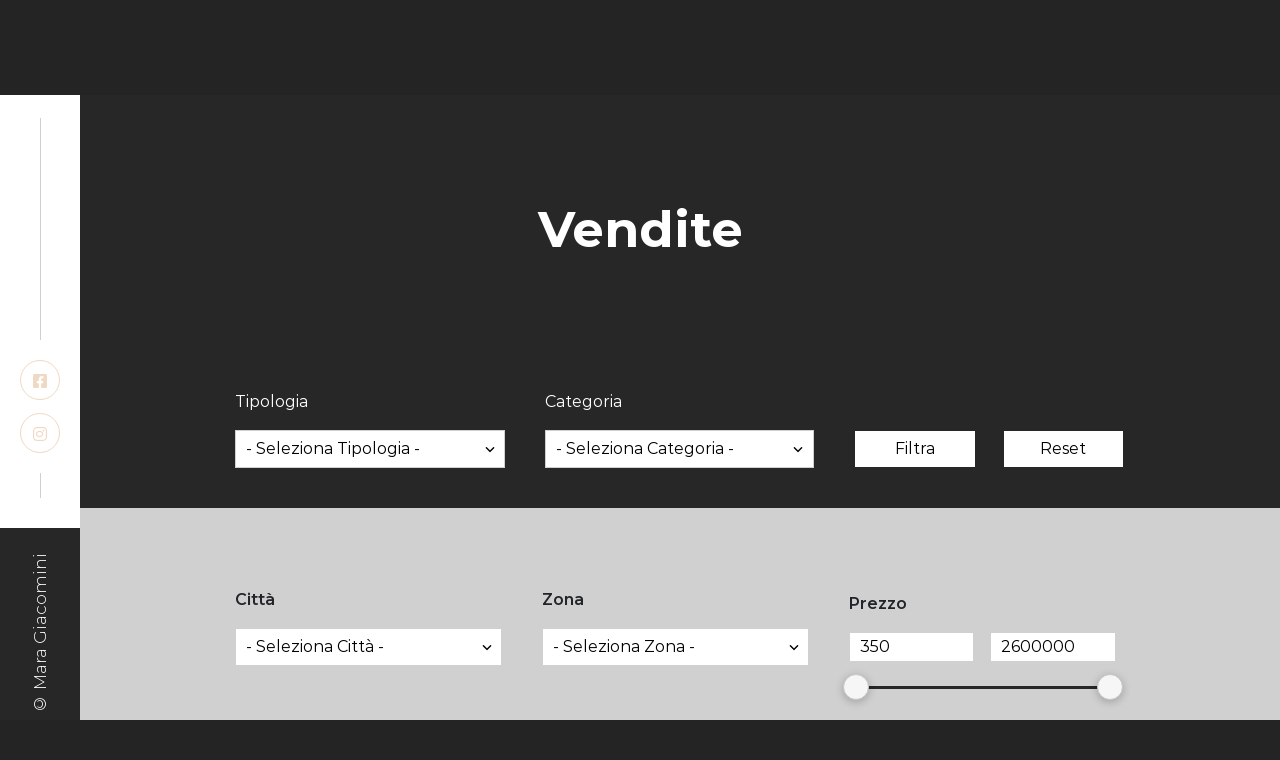

--- FILE ---
content_type: text/html; charset=UTF-8
request_url: https://immobiliaregiacomini.it/bagni/1/
body_size: 29372
content:
            
    <!-- page-banner-section 
        ================================================== -->
    <section class="page-banner-section">
        <div class="container">
        	<h1>Vendite</h1>        </div>
        			<div class="phones">
				<div class="number1">
					<img src="https://www.immobiliaregiacomini.it/wp-content/uploads/2022/04/phone-call.png" alt="icon">
					<a href="tel:+390438686407">+39 0438 686407</a>
				</div>
				<div class="number2">
					<img src="https://www.immobiliaregiacomini.it/wp-content/uploads/2022/04/icons8-phonelink-ring.png" alt="icon">
					<a href="tel:+393404968190">+39 340 4968190</a>
				</div>				
			</div>			
    </section>
    <!-- End page-banner section --> 

<!doctype html>

<html lang="it-IT">
<head>

	<meta charset="UTF-8">

	<meta http-equiv="X-UA-Compatible" content="IE=edge">
	<meta name="viewport" content="width=device-width, initial-scale=1, maximum-scale=1">
	<meta name='robots' content='index, follow, max-image-preview:large, max-snippet:-1, max-video-preview:-1' />
<link rel="alternate" hreflang="it" href="https://immobiliaregiacomini.it/bagni/1/" />
<link rel="alternate" hreflang="x-default" href="https://immobiliaregiacomini.it/bagni/1/" />

	<!-- This site is optimized with the Yoast SEO plugin v26.5 - https://yoast.com/wordpress/plugins/seo/ -->
	<title>1 Archivi - Mara Giacomini - Agente e consulente immobiliare</title>
	<link rel="canonical" href="https://immobiliaregiacomini.it/bagni/1/" />
	<link rel="next" href="https://immobiliaregiacomini.it/bagni/1/page/2/" />
	<meta property="og:locale" content="it_IT" />
	<meta property="og:type" content="article" />
	<meta property="og:title" content="1 Archivi - Mara Giacomini - Agente e consulente immobiliare" />
	<meta property="og:url" content="https://immobiliaregiacomini.it/bagni/1/" />
	<meta property="og:site_name" content="Mara Giacomini - Agente e consulente immobiliare" />
	<meta name="twitter:card" content="summary_large_image" />
	<script type="application/ld+json" class="yoast-schema-graph">{"@context":"https://schema.org","@graph":[{"@type":"CollectionPage","@id":"https://immobiliaregiacomini.it/bagni/1/","url":"https://immobiliaregiacomini.it/bagni/1/","name":"1 Archivi - Mara Giacomini - Agente e consulente immobiliare","isPartOf":{"@id":"https://immobiliaregiacomini.it/#website"},"primaryImageOfPage":{"@id":"https://immobiliaregiacomini.it/bagni/1/#primaryimage"},"image":{"@id":"https://immobiliaregiacomini.it/bagni/1/#primaryimage"},"thumbnailUrl":"https://immobiliaregiacomini.it/wp-content/uploads/2026/01/imm_33365-20260111101345-1280.jpg","breadcrumb":{"@id":"https://immobiliaregiacomini.it/bagni/1/#breadcrumb"},"inLanguage":"it-IT"},{"@type":"ImageObject","inLanguage":"it-IT","@id":"https://immobiliaregiacomini.it/bagni/1/#primaryimage","url":"https://immobiliaregiacomini.it/wp-content/uploads/2026/01/imm_33365-20260111101345-1280.jpg","contentUrl":"https://immobiliaregiacomini.it/wp-content/uploads/2026/01/imm_33365-20260111101345-1280.jpg","width":1280,"height":960},{"@type":"BreadcrumbList","@id":"https://immobiliaregiacomini.it/bagni/1/#breadcrumb","itemListElement":[{"@type":"ListItem","position":1,"name":"Home","item":"https://immobiliaregiacomini.it/"},{"@type":"ListItem","position":2,"name":"1"}]},{"@type":"WebSite","@id":"https://immobiliaregiacomini.it/#website","url":"https://immobiliaregiacomini.it/","name":"Mara Giacomini - Agente e consulente immobiliare","description":"","publisher":{"@id":"https://immobiliaregiacomini.it/#organization"},"potentialAction":[{"@type":"SearchAction","target":{"@type":"EntryPoint","urlTemplate":"https://immobiliaregiacomini.it/?s={search_term_string}"},"query-input":{"@type":"PropertyValueSpecification","valueRequired":true,"valueName":"search_term_string"}}],"inLanguage":"it-IT"},{"@type":"Organization","@id":"https://immobiliaregiacomini.it/#organization","name":"Mara Giacomini - Agente e consulente immobiliare","url":"https://immobiliaregiacomini.it/","logo":{"@type":"ImageObject","inLanguage":"it-IT","@id":"https://immobiliaregiacomini.it/#/schema/logo/image/","url":"https://immobiliaregiacomini.it/wp-content/uploads/2022/04/logo.jpg","contentUrl":"https://immobiliaregiacomini.it/wp-content/uploads/2022/04/logo.jpg","width":319,"height":166,"caption":"Mara Giacomini - Agente e consulente immobiliare"},"image":{"@id":"https://immobiliaregiacomini.it/#/schema/logo/image/"}}]}</script>
	<!-- / Yoast SEO plugin. -->


<script type='application/javascript'  id='pys-version-script'>console.log('PixelYourSite Free version 11.1.4.1');</script>
<link rel='dns-prefetch' href='//fonts.googleapis.com' />
<link href='https://fonts.gstatic.com' crossorigin rel='preconnect' />
<link rel="alternate" type="application/rss+xml" title="Mara Giacomini - Agente e consulente immobiliare &raquo; Feed" href="https://immobiliaregiacomini.it/feed/" />
<link rel="alternate" type="application/rss+xml" title="Mara Giacomini - Agente e consulente immobiliare &raquo; Feed dei commenti" href="https://immobiliaregiacomini.it/comments/feed/" />
<link rel="alternate" type="application/rss+xml" title="Feed Mara Giacomini - Agente e consulente immobiliare &raquo; 1 Bagni" href="https://immobiliaregiacomini.it/bagni/1/feed/" />
<style id='wp-img-auto-sizes-contain-inline-css'>
img:is([sizes=auto i],[sizes^="auto," i]){contain-intrinsic-size:3000px 1500px}
/*# sourceURL=wp-img-auto-sizes-contain-inline-css */
</style>
<style id='wp-emoji-styles-inline-css'>

	img.wp-smiley, img.emoji {
		display: inline !important;
		border: none !important;
		box-shadow: none !important;
		height: 1em !important;
		width: 1em !important;
		margin: 0 0.07em !important;
		vertical-align: -0.1em !important;
		background: none !important;
		padding: 0 !important;
	}
/*# sourceURL=wp-emoji-styles-inline-css */
</style>
<link rel='stylesheet' id='wp-block-library-css' href='https://immobiliaregiacomini.it/wp-includes/css/dist/block-library/style.min.css?ver=6.9' media='all' />
<style id='wp-block-group-inline-css'>
.wp-block-group{box-sizing:border-box}:where(.wp-block-group.wp-block-group-is-layout-constrained){position:relative}
/*# sourceURL=https://immobiliaregiacomini.it/wp-includes/blocks/group/style.min.css */
</style>
<style id='global-styles-inline-css'>
:root{--wp--preset--aspect-ratio--square: 1;--wp--preset--aspect-ratio--4-3: 4/3;--wp--preset--aspect-ratio--3-4: 3/4;--wp--preset--aspect-ratio--3-2: 3/2;--wp--preset--aspect-ratio--2-3: 2/3;--wp--preset--aspect-ratio--16-9: 16/9;--wp--preset--aspect-ratio--9-16: 9/16;--wp--preset--color--black: #000000;--wp--preset--color--cyan-bluish-gray: #abb8c3;--wp--preset--color--white: #ffffff;--wp--preset--color--pale-pink: #f78da7;--wp--preset--color--vivid-red: #cf2e2e;--wp--preset--color--luminous-vivid-orange: #ff6900;--wp--preset--color--luminous-vivid-amber: #fcb900;--wp--preset--color--light-green-cyan: #7bdcb5;--wp--preset--color--vivid-green-cyan: #00d084;--wp--preset--color--pale-cyan-blue: #8ed1fc;--wp--preset--color--vivid-cyan-blue: #0693e3;--wp--preset--color--vivid-purple: #9b51e0;--wp--preset--gradient--vivid-cyan-blue-to-vivid-purple: linear-gradient(135deg,rgb(6,147,227) 0%,rgb(155,81,224) 100%);--wp--preset--gradient--light-green-cyan-to-vivid-green-cyan: linear-gradient(135deg,rgb(122,220,180) 0%,rgb(0,208,130) 100%);--wp--preset--gradient--luminous-vivid-amber-to-luminous-vivid-orange: linear-gradient(135deg,rgb(252,185,0) 0%,rgb(255,105,0) 100%);--wp--preset--gradient--luminous-vivid-orange-to-vivid-red: linear-gradient(135deg,rgb(255,105,0) 0%,rgb(207,46,46) 100%);--wp--preset--gradient--very-light-gray-to-cyan-bluish-gray: linear-gradient(135deg,rgb(238,238,238) 0%,rgb(169,184,195) 100%);--wp--preset--gradient--cool-to-warm-spectrum: linear-gradient(135deg,rgb(74,234,220) 0%,rgb(151,120,209) 20%,rgb(207,42,186) 40%,rgb(238,44,130) 60%,rgb(251,105,98) 80%,rgb(254,248,76) 100%);--wp--preset--gradient--blush-light-purple: linear-gradient(135deg,rgb(255,206,236) 0%,rgb(152,150,240) 100%);--wp--preset--gradient--blush-bordeaux: linear-gradient(135deg,rgb(254,205,165) 0%,rgb(254,45,45) 50%,rgb(107,0,62) 100%);--wp--preset--gradient--luminous-dusk: linear-gradient(135deg,rgb(255,203,112) 0%,rgb(199,81,192) 50%,rgb(65,88,208) 100%);--wp--preset--gradient--pale-ocean: linear-gradient(135deg,rgb(255,245,203) 0%,rgb(182,227,212) 50%,rgb(51,167,181) 100%);--wp--preset--gradient--electric-grass: linear-gradient(135deg,rgb(202,248,128) 0%,rgb(113,206,126) 100%);--wp--preset--gradient--midnight: linear-gradient(135deg,rgb(2,3,129) 0%,rgb(40,116,252) 100%);--wp--preset--font-size--small: 13px;--wp--preset--font-size--medium: 20px;--wp--preset--font-size--large: 36px;--wp--preset--font-size--x-large: 42px;--wp--preset--spacing--20: 0.44rem;--wp--preset--spacing--30: 0.67rem;--wp--preset--spacing--40: 1rem;--wp--preset--spacing--50: 1.5rem;--wp--preset--spacing--60: 2.25rem;--wp--preset--spacing--70: 3.38rem;--wp--preset--spacing--80: 5.06rem;--wp--preset--shadow--natural: 6px 6px 9px rgba(0, 0, 0, 0.2);--wp--preset--shadow--deep: 12px 12px 50px rgba(0, 0, 0, 0.4);--wp--preset--shadow--sharp: 6px 6px 0px rgba(0, 0, 0, 0.2);--wp--preset--shadow--outlined: 6px 6px 0px -3px rgb(255, 255, 255), 6px 6px rgb(0, 0, 0);--wp--preset--shadow--crisp: 6px 6px 0px rgb(0, 0, 0);}:where(.is-layout-flex){gap: 0.5em;}:where(.is-layout-grid){gap: 0.5em;}body .is-layout-flex{display: flex;}.is-layout-flex{flex-wrap: wrap;align-items: center;}.is-layout-flex > :is(*, div){margin: 0;}body .is-layout-grid{display: grid;}.is-layout-grid > :is(*, div){margin: 0;}:where(.wp-block-columns.is-layout-flex){gap: 2em;}:where(.wp-block-columns.is-layout-grid){gap: 2em;}:where(.wp-block-post-template.is-layout-flex){gap: 1.25em;}:where(.wp-block-post-template.is-layout-grid){gap: 1.25em;}.has-black-color{color: var(--wp--preset--color--black) !important;}.has-cyan-bluish-gray-color{color: var(--wp--preset--color--cyan-bluish-gray) !important;}.has-white-color{color: var(--wp--preset--color--white) !important;}.has-pale-pink-color{color: var(--wp--preset--color--pale-pink) !important;}.has-vivid-red-color{color: var(--wp--preset--color--vivid-red) !important;}.has-luminous-vivid-orange-color{color: var(--wp--preset--color--luminous-vivid-orange) !important;}.has-luminous-vivid-amber-color{color: var(--wp--preset--color--luminous-vivid-amber) !important;}.has-light-green-cyan-color{color: var(--wp--preset--color--light-green-cyan) !important;}.has-vivid-green-cyan-color{color: var(--wp--preset--color--vivid-green-cyan) !important;}.has-pale-cyan-blue-color{color: var(--wp--preset--color--pale-cyan-blue) !important;}.has-vivid-cyan-blue-color{color: var(--wp--preset--color--vivid-cyan-blue) !important;}.has-vivid-purple-color{color: var(--wp--preset--color--vivid-purple) !important;}.has-black-background-color{background-color: var(--wp--preset--color--black) !important;}.has-cyan-bluish-gray-background-color{background-color: var(--wp--preset--color--cyan-bluish-gray) !important;}.has-white-background-color{background-color: var(--wp--preset--color--white) !important;}.has-pale-pink-background-color{background-color: var(--wp--preset--color--pale-pink) !important;}.has-vivid-red-background-color{background-color: var(--wp--preset--color--vivid-red) !important;}.has-luminous-vivid-orange-background-color{background-color: var(--wp--preset--color--luminous-vivid-orange) !important;}.has-luminous-vivid-amber-background-color{background-color: var(--wp--preset--color--luminous-vivid-amber) !important;}.has-light-green-cyan-background-color{background-color: var(--wp--preset--color--light-green-cyan) !important;}.has-vivid-green-cyan-background-color{background-color: var(--wp--preset--color--vivid-green-cyan) !important;}.has-pale-cyan-blue-background-color{background-color: var(--wp--preset--color--pale-cyan-blue) !important;}.has-vivid-cyan-blue-background-color{background-color: var(--wp--preset--color--vivid-cyan-blue) !important;}.has-vivid-purple-background-color{background-color: var(--wp--preset--color--vivid-purple) !important;}.has-black-border-color{border-color: var(--wp--preset--color--black) !important;}.has-cyan-bluish-gray-border-color{border-color: var(--wp--preset--color--cyan-bluish-gray) !important;}.has-white-border-color{border-color: var(--wp--preset--color--white) !important;}.has-pale-pink-border-color{border-color: var(--wp--preset--color--pale-pink) !important;}.has-vivid-red-border-color{border-color: var(--wp--preset--color--vivid-red) !important;}.has-luminous-vivid-orange-border-color{border-color: var(--wp--preset--color--luminous-vivid-orange) !important;}.has-luminous-vivid-amber-border-color{border-color: var(--wp--preset--color--luminous-vivid-amber) !important;}.has-light-green-cyan-border-color{border-color: var(--wp--preset--color--light-green-cyan) !important;}.has-vivid-green-cyan-border-color{border-color: var(--wp--preset--color--vivid-green-cyan) !important;}.has-pale-cyan-blue-border-color{border-color: var(--wp--preset--color--pale-cyan-blue) !important;}.has-vivid-cyan-blue-border-color{border-color: var(--wp--preset--color--vivid-cyan-blue) !important;}.has-vivid-purple-border-color{border-color: var(--wp--preset--color--vivid-purple) !important;}.has-vivid-cyan-blue-to-vivid-purple-gradient-background{background: var(--wp--preset--gradient--vivid-cyan-blue-to-vivid-purple) !important;}.has-light-green-cyan-to-vivid-green-cyan-gradient-background{background: var(--wp--preset--gradient--light-green-cyan-to-vivid-green-cyan) !important;}.has-luminous-vivid-amber-to-luminous-vivid-orange-gradient-background{background: var(--wp--preset--gradient--luminous-vivid-amber-to-luminous-vivid-orange) !important;}.has-luminous-vivid-orange-to-vivid-red-gradient-background{background: var(--wp--preset--gradient--luminous-vivid-orange-to-vivid-red) !important;}.has-very-light-gray-to-cyan-bluish-gray-gradient-background{background: var(--wp--preset--gradient--very-light-gray-to-cyan-bluish-gray) !important;}.has-cool-to-warm-spectrum-gradient-background{background: var(--wp--preset--gradient--cool-to-warm-spectrum) !important;}.has-blush-light-purple-gradient-background{background: var(--wp--preset--gradient--blush-light-purple) !important;}.has-blush-bordeaux-gradient-background{background: var(--wp--preset--gradient--blush-bordeaux) !important;}.has-luminous-dusk-gradient-background{background: var(--wp--preset--gradient--luminous-dusk) !important;}.has-pale-ocean-gradient-background{background: var(--wp--preset--gradient--pale-ocean) !important;}.has-electric-grass-gradient-background{background: var(--wp--preset--gradient--electric-grass) !important;}.has-midnight-gradient-background{background: var(--wp--preset--gradient--midnight) !important;}.has-small-font-size{font-size: var(--wp--preset--font-size--small) !important;}.has-medium-font-size{font-size: var(--wp--preset--font-size--medium) !important;}.has-large-font-size{font-size: var(--wp--preset--font-size--large) !important;}.has-x-large-font-size{font-size: var(--wp--preset--font-size--x-large) !important;}
/*# sourceURL=global-styles-inline-css */
</style>

<style id='classic-theme-styles-inline-css'>
/*! This file is auto-generated */
.wp-block-button__link{color:#fff;background-color:#32373c;border-radius:9999px;box-shadow:none;text-decoration:none;padding:calc(.667em + 2px) calc(1.333em + 2px);font-size:1.125em}.wp-block-file__button{background:#32373c;color:#fff;text-decoration:none}
/*# sourceURL=/wp-includes/css/classic-themes.min.css */
</style>
<link rel='stylesheet' id='contact-form-7-css' href='https://immobiliaregiacomini.it/wp-content/plugins/contact-form-7/includes/css/styles.css?ver=6.1.4' media='all' />
<link rel='stylesheet' id='woocommerce-layout-css' href='https://immobiliaregiacomini.it/wp-content/plugins/woocommerce/assets/css/woocommerce-layout.css?ver=6.3.1' media='all' />
<link rel='stylesheet' id='woocommerce-smallscreen-css' href='https://immobiliaregiacomini.it/wp-content/plugins/woocommerce/assets/css/woocommerce-smallscreen.css?ver=6.3.1' media='only screen and (max-width: 768px)' />
<link rel='stylesheet' id='woocommerce-general-css' href='https://immobiliaregiacomini.it/wp-content/plugins/woocommerce/assets/css/woocommerce.css?ver=6.3.1' media='all' />
<style id='woocommerce-inline-inline-css'>
.woocommerce form .form-row .required { visibility: visible; }
/*# sourceURL=woocommerce-inline-inline-css */
</style>
<link rel='stylesheet' id='wpml-legacy-dropdown-0-css' href='//immobiliaregiacomini.it/wp-content/plugins/sitepress-multilingual-cms/templates/language-switchers/legacy-dropdown/style.min.css?ver=1' media='all' />
<link rel='stylesheet' id='wpml-legacy-horizontal-list-0-css' href='//immobiliaregiacomini.it/wp-content/plugins/sitepress-multilingual-cms/templates/language-switchers/legacy-list-horizontal/style.min.css?ver=1' media='all' />
<style id='wpml-legacy-horizontal-list-0-inline-css'>
.wpml-ls-statics-footer a {color:#444444;background-color:#ffffff;}.wpml-ls-statics-footer a:hover,.wpml-ls-statics-footer a:focus {color:#000000;background-color:#eeeeee;}.wpml-ls-statics-footer .wpml-ls-current-language>a {color:#444444;background-color:#ffffff;}.wpml-ls-statics-footer .wpml-ls-current-language:hover>a, .wpml-ls-statics-footer .wpml-ls-current-language>a:focus {color:#000000;background-color:#eeeeee;}
/*# sourceURL=wpml-legacy-horizontal-list-0-inline-css */
</style>
<link rel='stylesheet' id='wpml-menu-item-0-css' href='//immobiliaregiacomini.it/wp-content/plugins/sitepress-multilingual-cms/templates/language-switchers/menu-item/style.min.css?ver=1' media='all' />
<link rel='stylesheet' id='cmplz-general-css' href='https://immobiliaregiacomini.it/wp-content/plugins/complianz-gdpr/assets/css/cookieblocker.min.css?ver=1764933228' media='all' />
<link rel='stylesheet' id='69824e15b-css' href='https://immobiliaregiacomini.it/wp-content/uploads/essential-addons-elementor/734e5f942.min.css?ver=1768757400' media='all' />
<link rel='stylesheet' id='parent-style-css' href='https://immobiliaregiacomini.it/wp-content/themes/royarch/style.css?ver=6.9' media='all' />
<link rel='stylesheet' id='child-style-css' href='https://immobiliaregiacomini.it/wp-content/themes/royarch-child/style.css?ver=6.9' media='all' />
<link rel='stylesheet' id='bootstrap-css' href='https://immobiliaregiacomini.it/wp-content/themes/royarch/assets/css/bootstrap.min.css?ver=6.9' media='all' />
<link rel='stylesheet' id='owl-carousel-css' href='https://immobiliaregiacomini.it/wp-content/themes/royarch/assets/css/owl.carousel.css?ver=6.9' media='all' />
<link rel='stylesheet' id='magnific-popup-css' href='https://immobiliaregiacomini.it/wp-content/themes/royarch/assets/css/magnific-popup.css?ver=6.9' media='all' />
<link rel='stylesheet' id='fontawesome-css' href='https://immobiliaregiacomini.it/wp-content/themes/royarch/assets/css/font-awesome.min.css?ver=6.9' media='all' />
<link rel='stylesheet' id='material-icons-css' href='https://fonts.googleapis.com/icon?family=Material+Icons%7CMaterial+Icons+Outlined%7CMaterial+Icons+Round&#038;ver=6.9' media='all' />
<link rel='stylesheet' id='royarch-default-css' href='https://immobiliaregiacomini.it/wp-content/themes/royarch/assets/css/style.css?ver=6.9' media='all' />
<link rel='stylesheet' id='royarch-css' href='https://immobiliaregiacomini.it/wp-content/themes/royarch-child/style.css?ver=6.9' media='all' />
<link rel='stylesheet' id='royarch-font-Montserrat-css' href='//fonts.googleapis.com/css?family=Montserrat%3A100%2C200%2C300%2C400%2C500%2C600%2C700&#038;ver=1.0.0' media='all' />
<link rel='stylesheet' id='royarch-font-Rubik-css' href='//fonts.googleapis.com/css?family=Rubik%3A300%2C400%2C600%2C700&#038;ver=1.0.0' media='all' />
<link rel='stylesheet' id='wpc-filter-everything-css' href='https://immobiliaregiacomini.it/wp-content/plugins/filter-everything-pro/assets/css/filter-everything.min.css?ver=1.6.5' media='all' />
<link rel='stylesheet' id='wpc-filter-everything-custom-css' href='https://immobiliaregiacomini.it/wp-content/uploads/cache/filter-everything/9a6b6e9512ebbdaf1e455fbdcfe12ba6.css?ver=6.9' media='all' />
<script id="jquery-core-js-extra">
var pysFacebookRest = {"restApiUrl":"https://immobiliaregiacomini.it/wp-json/pys-facebook/v1/event","debug":""};
//# sourceURL=jquery-core-js-extra
</script>
<script src="https://immobiliaregiacomini.it/wp-includes/js/jquery/jquery.min.js?ver=3.7.1" id="jquery-core-js"></script>
<script src="https://immobiliaregiacomini.it/wp-includes/js/jquery/jquery-migrate.min.js?ver=3.4.1" id="jquery-migrate-js"></script>
<script id="wpml-cookie-js-extra">
var wpml_cookies = {"wp-wpml_current_language":{"value":"it","expires":1,"path":"/"}};
var wpml_cookies = {"wp-wpml_current_language":{"value":"it","expires":1,"path":"/"}};
//# sourceURL=wpml-cookie-js-extra
</script>
<script src="https://immobiliaregiacomini.it/wp-content/plugins/sitepress-multilingual-cms/res/js/cookies/language-cookie.js?ver=4.5.7" id="wpml-cookie-js"></script>
<script src="//immobiliaregiacomini.it/wp-content/plugins/sitepress-multilingual-cms/templates/language-switchers/legacy-dropdown/script.min.js?ver=1" id="wpml-legacy-dropdown-0-js"></script>
<script src="https://immobiliaregiacomini.it/wp-content/plugins/pixelyoursite/dist/scripts/jquery.bind-first-0.2.3.min.js?ver=0.2.3" id="jquery-bind-first-js"></script>
<script src="https://immobiliaregiacomini.it/wp-content/plugins/pixelyoursite/dist/scripts/js.cookie-2.1.3.min.js?ver=2.1.3" id="js-cookie-pys-js"></script>
<script src="https://immobiliaregiacomini.it/wp-content/plugins/pixelyoursite/dist/scripts/tld.min.js?ver=2.3.1" id="js-tld-js"></script>
<script id="pys-js-extra">
var pysOptions = {"staticEvents":{"facebook":{"init_event":[{"delay":0,"type":"static","ajaxFire":false,"name":"PageView","pixelIds":["1064237448491296"],"eventID":"6411f304-d433-4eaf-92e5-338d7849bbbd","params":{"page_title":"1","post_type":"pa_bagni","post_id":57009,"plugin":"PixelYourSite","user_role":"guest","event_url":"immobiliaregiacomini.it/bagni/1/"},"e_id":"init_event","ids":[],"hasTimeWindow":false,"timeWindow":0,"woo_order":"","edd_order":""}]}},"dynamicEvents":[],"triggerEvents":[],"triggerEventTypes":[],"facebook":{"pixelIds":["1064237448491296"],"advancedMatching":[],"advancedMatchingEnabled":false,"removeMetadata":false,"wooVariableAsSimple":false,"serverApiEnabled":true,"wooCRSendFromServer":false,"send_external_id":null,"enabled_medical":false,"do_not_track_medical_param":["event_url","post_title","page_title","landing_page","content_name","categories","category_name","tags"],"meta_ldu":false},"debug":"","siteUrl":"https://immobiliaregiacomini.it","ajaxUrl":"https://immobiliaregiacomini.it/wp-admin/admin-ajax.php","ajax_event":"713dd50769","enable_remove_download_url_param":"1","cookie_duration":"7","last_visit_duration":"60","enable_success_send_form":"","ajaxForServerEvent":"1","ajaxForServerStaticEvent":"1","useSendBeacon":"1","send_external_id":"1","external_id_expire":"180","track_cookie_for_subdomains":"1","google_consent_mode":"1","gdpr":{"ajax_enabled":false,"all_disabled_by_api":false,"facebook_disabled_by_api":false,"analytics_disabled_by_api":false,"google_ads_disabled_by_api":false,"pinterest_disabled_by_api":false,"bing_disabled_by_api":false,"reddit_disabled_by_api":false,"externalID_disabled_by_api":false,"facebook_prior_consent_enabled":true,"analytics_prior_consent_enabled":true,"google_ads_prior_consent_enabled":null,"pinterest_prior_consent_enabled":true,"bing_prior_consent_enabled":true,"cookiebot_integration_enabled":false,"cookiebot_facebook_consent_category":"marketing","cookiebot_analytics_consent_category":"statistics","cookiebot_tiktok_consent_category":"marketing","cookiebot_google_ads_consent_category":"marketing","cookiebot_pinterest_consent_category":"marketing","cookiebot_bing_consent_category":"marketing","consent_magic_integration_enabled":false,"real_cookie_banner_integration_enabled":false,"cookie_notice_integration_enabled":false,"cookie_law_info_integration_enabled":false,"analytics_storage":{"enabled":true,"value":"granted","filter":false},"ad_storage":{"enabled":true,"value":"granted","filter":false},"ad_user_data":{"enabled":true,"value":"granted","filter":false},"ad_personalization":{"enabled":true,"value":"granted","filter":false}},"cookie":{"disabled_all_cookie":false,"disabled_start_session_cookie":false,"disabled_advanced_form_data_cookie":false,"disabled_landing_page_cookie":false,"disabled_first_visit_cookie":false,"disabled_trafficsource_cookie":false,"disabled_utmTerms_cookie":false,"disabled_utmId_cookie":false},"tracking_analytics":{"TrafficSource":"direct","TrafficLanding":"undefined","TrafficUtms":[],"TrafficUtmsId":[]},"GATags":{"ga_datalayer_type":"default","ga_datalayer_name":"dataLayerPYS"},"woo":{"enabled":true,"enabled_save_data_to_orders":true,"addToCartOnButtonEnabled":true,"addToCartOnButtonValueEnabled":true,"addToCartOnButtonValueOption":"price","singleProductId":null,"removeFromCartSelector":"form.woocommerce-cart-form .remove","addToCartCatchMethod":"add_cart_hook","is_order_received_page":false,"containOrderId":false},"edd":{"enabled":false},"cache_bypass":"1768757400"};
//# sourceURL=pys-js-extra
</script>
<script src="https://immobiliaregiacomini.it/wp-content/plugins/pixelyoursite/dist/scripts/public.js?ver=11.1.4.1" id="pys-js"></script>
<link rel="https://api.w.org/" href="https://immobiliaregiacomini.it/wp-json/" /><link rel="EditURI" type="application/rsd+xml" title="RSD" href="https://immobiliaregiacomini.it/xmlrpc.php?rsd" />
<meta name="generator" content="WordPress 6.9" />
<meta name="generator" content="WooCommerce 6.3.1" />
<meta name="generator" content="WPML ver:4.5.7 stt:1,27;" />
<!-- Global site tag (gtag.js) - Google Analytics -->
<script async src="https://www.googletagmanager.com/gtag/js?id=G-K883DWD8H2"></script>
<script>
  window.dataLayer = window.dataLayer || [];
  function gtag(){dataLayer.push(arguments);}
  gtag('js', new Date());

  gtag('config', 'G-K883DWD8H2');
</script>	
<link rel="stylesheet" type="text/css" href="//cdn.jsdelivr.net/npm/slick-carousel@1.8.1/slick/slick.css"/>



<meta name="facebook-domain-verification" content="7nj5rtakwpndx3zbfq4jiywse6v5ok" />			<style>.cmplz-hidden {
					display: none !important;
				}</style>
<style type="text/css" id="custom-theme-colors">
 
    header .header-line a.open-menu-toggle,
    header .header-line div.social-line ul.social-list li a:hover,
    header .nav-menu-box ul.navigation-menu-list > li > a span:after,
    a.button-one:before,
    a.theme-button:before,
    section.error-section span,
    section.error-section a:hover,
    .not-found-title a:hover,
    ul.meta-list li a i,
    section.filter-section ul.filter li a.active:before,
    .contact-form-box #contact-form button:hover,
    .contact-form-box #contact-form input[type=submit]:hover,
    section.features-carousel-section .feature-post .feature-post-content span:before,
    .features-section2 .feature-content span:after,
    section.architecture-section .architecture-box .architecture-post .hover-box .cat-link:before,
    section.scroller-section2 .scroller-post .hover-box .cat-link:before,
    section.scroller-section3 .owl-carousel .owl-nav button,
    section.scroller-section3 .owl-carousel .owl-nav button:hover,
    section.scroller-section4 a.scroller-post .cont-holder span.cat-link:before,
    section.slider-section.fullscreen-style .tp-caption.NotGeneric-SubTitle span:before,
    section.slider-section.fullscreen-style .tp-caption.NotGeneric-SubTitle a:hover,
    section.slider-section.fullscreen-style .tp-bullets .tp-bullet.selected,
    section.slider-section .tp-bannertimer,
    section.slider-section .tp-caption.NotGeneric-SubTitle span,
    section.slider-section .tparrows:hover,
    #rev_slider_41_1_wrapper .tparrows,
    #rev_slider_6_1_wrapper .gyges.tp-bullets .tp-bullet.selected,
    .layer-stroke-before:before,
    .FoodCarousel-CloseButton,
    section.team-section .team-post .hover-team ul.social-team li a:hover,
    section.team-section .team-post .hover-team h3:before,
    section.team-section .team-post .hover-team h3:after,
    section.tabs-collapse-section .nav-tabs li button:hover,
    section.tabs-collapse-section .accordion-button:not(.collapsed) i,
    .sidebar .sidebar-widget > h4:after, .sidebar .sidebar-widget > h3:after,
    .sidebar .sidebar-widget.widget_categories ul li a span, .sidebar .sidebar-widget.widget_archive ul li a span,
    .sidebar .sidebar-widget.widget_categories ul li:before, .sidebar .sidebar-widget.widget_archive ul li:before,
    .sidebar .sidebar-widget .tagcloud a:hover,
    .sidebar .sidebar-widget .popular-widget ul li .side-content span:before,
    section.single-post-section .post-content p span.dropcap,
    section.single-post-section .post-content .author-box:before,
    .comments-box ul.comments-list li .comment-box .image-holder:before,
    .comments-box ul.comments-list li .comment-box .image-holder:after,
    .comments-box ul.comments-list li .comment-box a.reply:hover,
    .comments-box ul.comments-list li .comment-box a.comment-reply-link:hover,
    #comment-form input[type=submit]:hover,
    #respond input[type=submit]:hover,
    .hover-feature h2,
    section.services-section .services-box .services-post:hover i,
    section.services-section2 .services-box2 .services-post2:hover span,
    section.services-section2 .services-box2 .services-post2:hover i,
    section.services-section4 .services-box4 .services-post4:hover span,
    section.services-section4 .services-box4 .services-post4:hover i,
    section.services-section5 .services-box5 .services-post5:hover span,
    section.services-section5 .services-box5 .services-post5:hover i,
    section.services-section6 .services-box6 .services-post6:hover div.icon,
    section.services-section6 .image-holder a.serv-link:hover,
    section.services-section7 .services-box7 a.services-post7:hover:before,
    section.services-section8 .services-post8:hover .serv-cont a,
    section.services-section9 .services-box9 .services-post9:hover div.icon,
    a.go-top,
    .royarch_loadmore,
    .royarch_loadmore:hover,
    .mc4wp-form-fields input[type='submit'],
    .lang-item.current-lang a,
    .single-post-box ul.wp-block-archives li a:before,
    .single-post-box ul.wp-block-latest-posts li a:before,
    .wp-block-search button[type='submit'],
    .post-password-form input[type='submit'],
    p.post-nav-links span.current,
    table td#today,
    table.wp-calendar-table thead th {
      background-color: #efd9c4;
    }
    .ip-header .ip-loader svg path.ip-loader-circle {
      stroke: #efd9c4;
    }
    ul.pagination-list li a.current, ul.pagination-list li span.current,
    ul.page-numbers li a.current,
    ul.page-numbers li span.current {
      border-bottom: 5px solid #efd9c4;
    }
    .portfolio-post figure.hover2 figcaption > a {
      border: 5px solid #efd9c4;
    }
    .sidebar .sidebar-widget form#searchform input[type=text] {
      border-left: 3px solid #efd9c4;
    }
    section.single-post-section .post-content blockquote {
      border-left: 5px solid #efd9c4;
    }
    .bypostauthor .image-holder {
      border: 2px solid #efd9c4;
    }
    table.wp-calendar-table thead th {
      border-top: 1px solid #efd9c4;
    }
    table.wp-calendar-table thead th:first-child {
      border-left: 1px solid #efd9c4;
    }
    table.wp-calendar-table thead th:last-child {
      border-right: 1px solid #efd9c4;
    }
  
      .navbar-brand img,
      .mobile-menu .logo-brand img {
        max-width: 180px;
      }
    </style>
	<noscript><style>.woocommerce-product-gallery{ opacity: 1 !important; }</style></noscript>
	<meta name="generator" content="Powered by Slider Revolution 6.5.8 - responsive, Mobile-Friendly Slider Plugin for WordPress with comfortable drag and drop interface." />
<link rel="icon" href="https://immobiliaregiacomini.it/wp-content/uploads/2022/03/cropped-logo-32x32.png" sizes="32x32" />
<link rel="icon" href="https://immobiliaregiacomini.it/wp-content/uploads/2022/03/cropped-logo-192x192.png" sizes="192x192" />
<link rel="apple-touch-icon" href="https://immobiliaregiacomini.it/wp-content/uploads/2022/03/cropped-logo-180x180.png" />
<meta name="msapplication-TileImage" content="https://immobiliaregiacomini.it/wp-content/uploads/2022/03/cropped-logo-270x270.png" />
<script type="text/javascript">function setREVStartSize(e){
			//window.requestAnimationFrame(function() {				 
				window.RSIW = window.RSIW===undefined ? window.innerWidth : window.RSIW;	
				window.RSIH = window.RSIH===undefined ? window.innerHeight : window.RSIH;	
				try {								
					var pw = document.getElementById(e.c).parentNode.offsetWidth,
						newh;
					pw = pw===0 || isNaN(pw) ? window.RSIW : pw;
					e.tabw = e.tabw===undefined ? 0 : parseInt(e.tabw);
					e.thumbw = e.thumbw===undefined ? 0 : parseInt(e.thumbw);
					e.tabh = e.tabh===undefined ? 0 : parseInt(e.tabh);
					e.thumbh = e.thumbh===undefined ? 0 : parseInt(e.thumbh);
					e.tabhide = e.tabhide===undefined ? 0 : parseInt(e.tabhide);
					e.thumbhide = e.thumbhide===undefined ? 0 : parseInt(e.thumbhide);
					e.mh = e.mh===undefined || e.mh=="" || e.mh==="auto" ? 0 : parseInt(e.mh,0);		
					if(e.layout==="fullscreen" || e.l==="fullscreen") 						
						newh = Math.max(e.mh,window.RSIH);					
					else{					
						e.gw = Array.isArray(e.gw) ? e.gw : [e.gw];
						for (var i in e.rl) if (e.gw[i]===undefined || e.gw[i]===0) e.gw[i] = e.gw[i-1];					
						e.gh = e.el===undefined || e.el==="" || (Array.isArray(e.el) && e.el.length==0)? e.gh : e.el;
						e.gh = Array.isArray(e.gh) ? e.gh : [e.gh];
						for (var i in e.rl) if (e.gh[i]===undefined || e.gh[i]===0) e.gh[i] = e.gh[i-1];
											
						var nl = new Array(e.rl.length),
							ix = 0,						
							sl;					
						e.tabw = e.tabhide>=pw ? 0 : e.tabw;
						e.thumbw = e.thumbhide>=pw ? 0 : e.thumbw;
						e.tabh = e.tabhide>=pw ? 0 : e.tabh;
						e.thumbh = e.thumbhide>=pw ? 0 : e.thumbh;					
						for (var i in e.rl) nl[i] = e.rl[i]<window.RSIW ? 0 : e.rl[i];
						sl = nl[0];									
						for (var i in nl) if (sl>nl[i] && nl[i]>0) { sl = nl[i]; ix=i;}															
						var m = pw>(e.gw[ix]+e.tabw+e.thumbw) ? 1 : (pw-(e.tabw+e.thumbw)) / (e.gw[ix]);					
						newh =  (e.gh[ix] * m) + (e.tabh + e.thumbh);
					}
					var el = document.getElementById(e.c);
					if (el!==null && el) el.style.height = newh+"px";					
					el = document.getElementById(e.c+"_wrapper");
					if (el!==null && el) {
						el.style.height = newh+"px";
						el.style.display = "block";
					}
				} catch(e){
					console.log("Failure at Presize of Slider:" + e)
				}					   
			//});
		  };</script>
		<style id="wp-custom-css">
			html,body {overflow-x:hidden;}
#content {
	padding-left:80px;
}
.ip-logo {
	display:none !important;
	background-color:#242424 !important;
}
.ip-loader {
	bottom:50%;
	transform:translatey(50%);
}

/* HEADER */
header .logo {
	left:80px;
	padding:0;
	background:none;
	height:auto;
	width:170px;
}
header .nav-menu-box {
	overflow:hidden;
	top:87px;
}
header .header-line a.open-menu-toggle.active {
	margin-top:87px;
}
.header-line{
	background:#fff!important;
	width:80px !important;
}
ul.social-list li a {
	color:#efd9c4!important;
	border:1px solid #efd9c4 !important;}
ul.social-list li a:hover {
	color:#fff !important;
}
header .nav-menu-box {   
	background-color: #272727;
	left: -100%;
}
header .nav-menu-box ul.navigation-menu-list > li > a {
	padding:25px 25px;
}
header .nav-menu-box.active {
	left:80px;
}
header .nav-menu-box ul.navigation-menu-list > li {
	border-bottom: 1px solid #272727;
}
header .nav-menu-box ul.navigation-menu-list > li > a span:before {
	background-color: #272727;
}
header .nav-menu-box ul.navigation-menu-list > li:first-child {
	border-top: none;
}
.social-list{
	background:#fff!important;
}
.social-line {
	height: calc(100vh - 280px) !important;
}
.fab {
	line-height:inherit;
}
.nav-menu-box ul.navigation-menu-list{border-right:none!important;}
header .nav-menu-box ul.navigation-menu-list > li > a:after{display:none;}
.counter-slider {
	font-weight:300 !important;
	font-size:10px !important;
}
header .header-line div.social-line:before {
	background-color:#D0D0D0;
}
.open-menu-toggle {
	padding:35px 26px !important;
}

body.page-id-1010.wpml-ls-current-language,body.page-id-10860.wpml-ls-current-language {
	display:none !important;
}
div.wpml-ls-statics-footer .wpml-ls-current-language {
	display:none !important;
}
ul.sub-menu{border-top:0;}
ul.sub-menu li a{padding:12px 15px;}
ul.sub-menu li,ul.sub-menu li:first-child{background:none;border-top:0;}



@media screen and (max-width:1023px) and (min-width:768px) {
	header .header-line {
		left:0;
	}
	header .logo.active {
		left:0;
	}
	.social-line {
		height:calc(100vh - 190px) !important
	}
	.open-menu-toggle {
		z-index:9
	}
	header .nav-menu-box {
		width:400px;
	}
}
@media screen and (max-width:767px) {
	#content {
		padding-left:0;
	}
	header .logo {
		width:145px !important;
	}
	header .open-menu-toggle {
		padding:28px 26px !important;
	}
	header .logo img {
		width:100%;
	}
	header .logo.active {
		left:0;
	}
	header .nav-menu-box {
		width:250px;
	}
}
/* END HEADER */

/* HOME */
.border-animation {
	position:relative;
}
.border-animation:after {
	position:absolute;
	bottom:0;
	left:0;
	content:"";
	display:block;
	width:100%;
	height:1px;
	background-color:#fff;
	transition:width 0.4s ease-out;
}
.border-animation:hover:after {
	width:0;
}
.home .page-banner-section {
	padding:0 !important;
	background:none !important;
}
.home .page-banner-section .container {
	display:none;
}
.home .page-banner-section .phones {
	z-index:999;
}
/* END HOME */

/* CONTATTI */
.page-id-561 .page-banner-section ,.page-id-15717 .page-banner-section {
	padding:100px 0;
	background-color:none;
	background: url("https://immobiliaregiacomini.it/wp-content/uploads/2022/04/header_contatti-1.jpg") no-repeat center center;
	background-size:cover;
}
section.contact-info-section .col-lg-4 .contact-info-post {
	padding:25px 10px;
}
.contact-form-box .col-lg-8 {
	width:100%;
	background-color:#fff;
	margin-bottom:40px;
}
.contact-form-box p {
	margin-top:20px;
}
.contact-form-box input, .contact-form-box textarea {
	border:1px solid #272727 !important;
	color:#272727 !important;
	padding:10px !important;
}
.contact-form-box label {
	color:#272727;
	display:block;
}
.contact-form-box input[type="submit"] {
	width:300px !important;
	margin:auto;
	color:#fff !important;
}
.contact-form-box .col-lg-4 {
	width:100%;
}
.contact-info-post svg {
	margin-right:20px;
}




@media screen and (max-width:767px){
	#logo_aia img{max-width:150px;}
}
@media screen and (min-width:768px){
	#logo_aia img{
	max-width: 147px;
    position: relative;
    right: 10px;
}
}
/* END CONTATTI */

/* CHI SIAMO */

.swiper-image-stretch .swiper-slide .swiper-slide-image{object-fit:cover;height:400px;}

.page-id-58 #quadretti,.page-id-15678 #quadretti{display:none;}

.page-id-15678 p{color:#000!important;}

.page-id-58 .page-banner-section,.page-id-15678 .page-banner-section {
    padding: 100px 0;
    background-color: none;
    background: url(//immobiliaregiacomini.it/wp-content/uploads/2022/04/home-slide2.jpg) no-repeat;
    background-size: cover;
    background-position-y: 90%;
}

section.about-section {
	padding-top:70px;
}
.phones {
	position:absolute;
	top:20px;
	right:0;
	background-color:rgba(39,39,39,0.5);
}
.phones div {
	float:left;
	padding:10px 0
}
.phones img {
	height:20px;
	margin-left:15px
}
.phones a {
	color:#fff;
	font-size:.8rem;
	font-weight:200;
	margin-left:10px;
	margin-right:10px
}
.elementor-58, .page-id-58 p,.elementor-15678 , .page-id-15678 {
	color:#272727;
	 line-height:1.3rem;
	 font-size:15px;
}
.elementor-element-a12b7f5{background:#fff;}
.page-id-58 .about-content h3, .page-id-15678 .about-content h3{
	display:none;
}
#p_chi-siamo p {
	color:#A5A5A5;
	font-size:15px;
	font-weight:600;
}
section.about-section .about-box img {
	object-position:90%;
}
@media screen and (max-width:1023px) and (min-width:768px) {
	.about-box .col-lg-6 {
		width:50%;
	}
}
@media screen and (max-width:767px) {
	.about-box .col-lg-6:first-child {
		order:1 !important;
		margin-top:60px;
	}
	.phones {
		left:0;
		right:auto;
		top:0;
		width:100%;
		position:fixed;
		z-index:999999;
	}
	.phones div {
		padding:4px 0 ;
	}
	.logo, .open-menu-toggle {
		margin-top:32px;
	}
	section.page-banner-section {
		padding:160px 0 !important;
	}
}
/* END CHI SIAMO */

/* SERVIZI */
.page-id-153 .page-banner-section,.page-id-15719 .page-banner-section {
	padding:100px 0;
	background-color:none;
	background: url("https://immobiliaregiacomini.it/wp-content/uploads/2024/06/header-servizi-dark.jpg") no-repeat center 80%;
	background-size:cover;
}
.services-box5 .services-post5 {
	margin-top:30px;
}
.services-box5 .services-post5 a {
	pointer-events:none;
}
.page-id-153 .services-box5 a svg ,.page-id-15719 .services-box5 a svg {
	width:40px;
	margin-right:35px;
}
.page-id-153 .services-section5,.page-id-15719 .services-section5 {
	padding:80px 0 0 0;
}
/* END SERVIZI */

/* FILOSOFIA */
.page-id-10128 .page-banner-section,.page-id-15688 .page-banner-section {
	padding:100px 0;
	background-color:none;
	background: url("https://immobiliaregiacomini.it/wp-content/uploads/2024/06/header-filosofia-dark.jpg") no-repeat ;
	background-position:center top;
	background-size:cover;
}

.elementor-element-38527e0{background-color:#fff;}

/* END FILOSOFIA */

/* VENDITE */
.woocommerce-shop section.page-banner-section, .tax-product_cat section.page-banner-section {
	padding:100px 0;
	background-color:none;
	background: url("https://immobiliaregiacomini.it/wp-content/uploads/2024/06/header-vendite-1.jpg") no-repeat center center;
	background-size:cover;
}
.woocommerce .woocommerce-breadcrumb, h1.woocommerce-products-header__title, .wpc-custom-selected-terms, .woocommerce-result-count {
	display:none;
}
/* ricerca */
.form_ricerca {
	background-color:#272727;
}
.box_ricerca {
	background-color:#D0D0D0;
	padding:80px 0
}
.box_ricerca_generale {
	padding:30px 0;
}
.box_ricerca_generale .widget_wpc_filters_widget, .box_ricerca .widget_wpc_filters_widget, .single-product .product {
	width:930px;
	margin:auto;
}
.wpc-filter-content select {
	border:1px solid #D0D0D0;
	height:auto;
	padding:6px 10px;
	background-position:98% 56%;
}
.wpc-filter-content input[type=number] {
	border:1px solid #D0D0D0;
	height:auto;
	padding:2px 10px;
}
.box_ricerca_generale .wpc-filters-section {
	float:left;
	width:33.3%;
	padding:0 20px;
}
.box_ricerca_generale .wpc-filter-header {
	color:#fff;
}
.box_ricerca .wpc-filters-section {
	display:inline-block;
	width:33%;
	padding:0 20px;
}
.box_ricerca .wpc-filter-header {
	font-weight:600;
}
.wpc-filters-section-1717,.wpc-filters-section-16371 {
	width:100% !important;
	margin-top:30px;
}
.wpc-filters-section-1717 a:first-child,.wpc-filters-section-16371 a:first-child {
	border-radius: 0 !important;
	width:45% !important;
	float:left;
	background-color:#272727;
	color:#fff;
}
.wpc-filters-section-1717 a:last-child,.wpc-filters-section-16371 a:last-child {
	border-radius: 0 !important;
	width:45% !important;
	float:right;
}
.wpc-filters-section-1717 a:last-child,.wpc-filters-section-16371 a:last-child {
	background:#fff;
	color:#272727
}
/* risultati */
.woocommerce-shop #primary, .tax-product_cat #primary {
	background-color:#fff;
}
.woocommerce-shop .products, .tax-product_cat .products {
	width:930px;
	margin:auto !important;
	padding:70px 0 50px 0 !important;
}
.woocommerce-pagination {
	padding-bottom:80px;
}
.woocommerce-pagination .dots {
	background-color:#ebe9eb;
	color:#272727;
}
.products a img {
	height:300px !important;
	object-fit:cover;
}
.woocommerce-shop a.button, .tax-product_cat a.button {
	border-radius:0;
}
.woocommerce-loop-product__title {
	text-transform:uppercase;
	font-size:1.2rem;
}
.tit_prezzo{
	font-size:1.4rem;
	margin-top:20px;
}
.tit_tipologia{font-size:1rem;}
ul.page-numbers li span {
	border:none !important;
}
ul.page-numbers li span.current {
	color:#272727 !important;
}
ul.page-numbers li a {
	border-bottom:0;
	background-color:#272727;
}
.descWrap {
	margin-top:20px;
	width:100%;
}
.descWrap h5, .descWrap p, .descWrap h3, .descWrap span, .descWrap a {
	color:#272727;
}
.descWrap  .descr_fly {
	font-size:0.9rem;
	font-weight:400;
}
.descWrap .button {
	display:block;
	width:170px;
	text-align:center;
	font-weight:600 !important;
	background-color:#272727 !important;
	color:#fff !important;
}
.woocommerce-shop .product a, .tax-product_cat .product a {
	width:100%;
}
.woocommerce-shop ul.products li.product a img, .tax-product_cat ul.products li.product a img {
	margin:0;
}
.woocommerce-shop .product, .tax-product_cat .product {
	margin-bottom:70px !important;
}
/* singolo immobile */
.single-product .page-banner-section {
	background: url('https://immobiliaregiacomini.it/wp-content/uploads/2022/04/vendite.jpg') no-repeat center;
	padding:90px 0;
	background-size:cover;
}
.single-product #main {
	background-color:#D0D0D0;
	padding:80px 0;
}
.single-product .woocommerce-product-gallery {
	float:right !important;
}
.single-product .summary {
	float:left !important;
}
.single-product .product_title {
	color:#272727;
	line-height:2rem;
	font-size:2rem;
	font-weight:600;
}
span.posted_in , span.posted_in a {
	color:#272727;
	font-size:1rem;
}
.single-product .related .product {
	width:33% !important;
	margin:0 !important;
	padding:0 30px 0 0 !important;
}
.single-product .related .product a {
	width:100%;
}
.woocommerce-Tabs-panel * {
	color:#272727;
	font-weight: 500;
}
.single-product .related * {
	color:#272727;
}
.single-product .related .product {
	margin-top:40px !important;
}
.woocommerce div.product .woocommerce-tabs ul.tabs::before {
	border-color:#fff;
}
.woocommerce table.shop_attributes th {
	background-color:#272727 !important;
	color:#fff;
	width:250px;
	border-color:#707070;
}
.woocommerce-product-attributes-item__value * {
	color:#272727 !important;
}
.single-product .owl-nav {
	position:absolute;
	top:50%;
	transform:translatey(-50%);
	width:100%;
}
.single-product .owl-nav .owl-next {
	float:right;
}
.single-product .owl-nav button span {
	font-size:50px;
	color:#fff;
	margin:0 10px;
}
.owl-carousel .zoom {
	pointer-events:none;
	width:100%;
}

/* NASCONDI LINGUA IN SINGLE */
.single-product div.wpml-floating-language-switcher > div > ul > li > a > img{}
.single-product li.wpml-ls-item.wpml-ls-menu-item{}


@media screen and (max-width:1023px) and (min-width:768px) {
	.box_ricerca_generale .widget_wpc_filters_widget, .box_ricerca .widget_wpc_filters_widget {
		width:670px;
		margin:auto;
	}
	.single-product .product {
		width:auto;
		padding:0 40px;
	}
	.box_ricerca_generale .wpc-filters-section {
		padding:0 10px;
	}
	.box_ricerca .wpc-filters-section {
		width:32.9%;
		padding:0 10px;
	}
	.woocommerce-shop .products, .tax-product_cat .products  {
		width:670px;
	}

}
@media screen and (max-width:767px){
	.form_ricerca {
		background-color:#272727;padding-bottom: 20px;
	}
	.box_ricerca .wpc-filters-section, .box_ricerca_generale .wpc-filters-section {
		width:100%!important;
	}
	.single-product .product {
		width:100%;
		padding:0 40px;
	}
	.wpc-filters-open-button-container {
		background-color:#272727;
		margin-top:0 !important;
	}
	.wpc-widget-close-icon span span {
		background-color:#000;
	}
	.wpc-button-inner span {
		color:#fff;
		font-size:1.5rem;
	}
	.wpc-icon-html-wrapper span {
		background-color:#fff;
	}
	.wpc-filters-open-widget {
		border-color:#fff !important;
		width:200px;
		margin:20px auto !important;
		display:block !important;
	}
	.box_ricerca {
		padding:0px 0;
	}
	.box_ricerca_generale .widget_wpc_filters_widget, .box_ricerca .widget_wpc_filters_widget, .single-product .product {
		width:100%;
	}
	.woocommerce-shop .products, .tax-product_cat .products {
		width:94%;
		padding:50px 0 !important;
	}
	.single-product .page-banner-section {
		padding:120px 0 !important;
	}
	.single-product .related .product {
		width:50% !important;
	}
	.wpc-filters-open-button-container {
		display:none !important;
	}
	.form_ricerca .wpc-filters-open-button-container {display:block !important;}
		.box_ricerca_generale .wpc-filters-widget-content {
		position:static;
		transform:none;
		background: none;
	}
	.box_ricerca_generale .wpc-filters-widget-containers-wrapper, .box_ricerca_generale .wpc-filters-widget-controls-container {
		overflow-y:hidden;
		position:static;
		top:0;
	}
	.box_ricerca_generale .wpc-widget-close-container, .box_ricerca_generale .wpc-filters-open-button-container,.box_ricerca_generale  .wpc-filters-widget-top-container {
		display:none !important;
	}
	.box_ricerca_generale .wpc-filters-section {
		float:none;
	}
	.box_ricerca_generale .wpc-filters-section {
		margin-bottom:0;
	}
.box_ricerca_generale .wpc-filters-scroll-container,.box_ricerca_generale  .wpc-filters-widget-controls-container {
	background:none;
	border:none;
	min-height:0;
	}
	.box_ricerca_generale .wpc-filters-apply-button {
		background:#fff !important;
		color:#272727 !important;
	}
	.box_ricerca_generale .wpc-filters-close-button {
		background:#ddd;
		color:#272727;
	}
}
@media screen and (max-width:560px){
	.woocommerce-shop .product, .tax-product_cat .product {
		float:none !important;
		width:100% !important;
	}
	.woocommerce table.shop_attributes th {
		width:80px !important;
		font-size:0.8rem;
	}
	.single-product .product {
		padding:0 20px;
	}
	.woocommerce-product-attributes-item__value * {
		font-size:0.8rem;
	}
		.single-product .related .product {
		width:100% !important;
			padding:0 !important;
	}
}
.single-product .woocommerce-product-attributes-item--attribute_pa_prestigio{display:none;}
/* END VENDITE */

/* FOOTER */
.page-id-10860 .template-footer{display:none;}

.template-footer {
	width:920px;
	margin:auto;
}
footer.template-footer div.widget-part-area .footer-widget-line {
	background:none;
	flex-direction: row;
	padding-left:0;
	border:none;
	min-height:0;
	padding:100px 0 30px 0;
}
footer.template-footer div.widget-part-area {
	align-items:start;
}
.box p,.box a {
	background:none;
	color:#D0D0D0 !important;
	margin-top:10px
}
.social-footer {
	border-bottom:1px solid #D0D0D0;
	text-align:center;
}
.social-footer img {
	width:50px;
	margin-right:10px;
	margin-bottom:40px
}
.credits {
	padding:35px 0 0px 0;
}
.credits p, .credits a {
	background:none;
	color:#fff;
	margin:2px 0;
	text-align:center;
}
.copyright-line p {background:none;}

footer.template-footer div.widget-part-area .footer-widget-line:first-child {
	display:block !important;
}
footer .box img {
	height:25px;
}
@media screen and (min-width:769px) and (max-width:1024px) {
	.template-footer{
		width:748px !important;
	}
	footer.template-footer div.widget-part-area .footer-widget-line {
		width:25%;
	}
}
@media screen and (max-width:768px) {
	.template-footer{
		width:100% !important;
		padding:80px 0;
	}
	footer.template-footer div.widget-part-area .footer-widget-line {
		width:100%;
		flex-direction:column;
		text-align:center;
		padding:10px 0;
	}
}
/* END FOOTER */



/* GS */
.mappa iframe{width:100%;}

h5.torna_indietro{font-size:1rem;}

.product_meta{color:#fff;}
.product_title{color:#efd9c4;font-size:2.5rem;}

.single-product .sku_wrapper{display:none;}

.wpc-filters-section-3423 a,.wpc-filters-section-16261 a{background-color:#fff!important;color:#000!important;border-radius:0!important;margin-top:40px;}

.wpc-filters-section-12614,.wpc-filters-section-16380{visibility:hidden!important;}

/* OWL IMG */
.owl-carousel .owl-item img{height:600px;object-fit:contain;}

.btn_doc{display: block;
	padding:2%;
    text-align: center;
    font-weight: 600 !important;
    background-color: #272727 !important;
    color: #fff !important;}


/* IFRAME DIM */
@media screen and (max-width:767px){
	
iframe.iframe_video{    
	width: 90vw!important;
  height: 50vh!important;}
}


/* WPML SELETTORE LINGUA */
  
/*Customize this if you want*/
.wpml-floating-language-switcher {
  position: absolute;
  top: 70px;
  right: 0px;
  background: none; /*background color*/
  border: none; /*border settings*/
  padding: 0px; /*padding of container*/
}
.wpml-ls-legacy-list-horizontal a {
	padding:0 5px;
}
.wpml-ls-legacy-list-horizontal a img {
	width:29px;
	height:auto;
}

@media screen and (max-width:767px){
	/*Customize this if you want*/
.wpml-floating-language-switcher {
  position: absolute;
  top: 50px;
  right: 0px;
	z-index:999999!important;
}
}

.wpml-ls-flag{height:20px!important;}

@media screen and (min-width:767px){h5.descr_fly{overflow-x:hidden;}}


/* TEST NASCONDI FILTRI che NON SERVONO */

/* TYPE */
.wpc-filters-section-16381 option#wpc-option-taxonomy-pa_tipology-57917{display:none;}

.wpc-filters-section-16381 option#wpc-option-taxonomy-pa_tipology-57996{display:none;}

.wpc-filters-section-16381 option#wpc-option-taxonomy-pa_tipology-58103{display:none;}

/* CATEGORY */
.wpc-filters-section-16383 option#wpc-option-taxonomy-pa_category_property-58594 , option#wpc-option-taxonomy-pa_category_property-58595 , option#wpc-option-taxonomy-pa_category_property-58596,option#wpc-option-taxonomy-pa_category_property-58597,option#wpc-option-taxonomy-pa_category_property-58755,option#wpc-option-taxonomy-pa_category_property-58599,option#wpc-option-taxonomy-pa_category_property-58600,option#wpc-option-taxonomy-pa_category_property-58603,option#wpc-option-taxonomy-pa_category_property-58604,option#wpc-option-taxonomy-pa_category_property-58605,option#wpc-option-taxonomy-pa_category_property-58606,option#wpc-option-taxonomy-pa_category_property-58610,option#wpc-option-taxonomy-pa_category_property-58611,option#wpc-option-taxonomy-pa_category_property-58612,option#wpc-option-taxonomy-pa_category_property-58613,option#wpc-option-taxonomy-pa_category_property-58614,option#wpc-option-taxonomy-pa_category_property-58616{display:none;}

/* POPUP VIEDEO *//*
@media screen and (min-width:768px){.pum-container.pum-responsive.pum-responsive-medium{width:33%;}}*/

@media screen and (min-width:768px){div.header-line > div.copyright-line{height:210px;}
}



/* TEST FLAG */
.wpml-ls-sidebars-sidebar-footer-1 {display: none;}

.wpml-ls-statics-footer a,.wpml-ls-statics-footer a:hover, .wpml-ls-statics-footer a:focus{background:none;}

.wpml-ls-statics-footer.wpml-ls.wpml-ls-legacy-list-horizontal {
    width: 80px;
    height: 15px;
    position: absolute;
    top: 0;
    left: 73.5%;
    top: 26px;
}

div#link_lingua {
    display: block;
    position: absolute;
    top: 0;
    left: 70%;
    height: 15px;
    z-index: 2;
    width: 80px;
}

div#link_lingua .wpml-ls-statics-footer.wpml-ls.wpml-ls-legacy-list-horizontal {left:30%;top:22px;}
.wpml-ls-statics-footer.wpml-ls.wpml-ls-legacy-list-horizontal {top:56px;}}

@media screen and (max-width:991px){
.wpml-ls-statics-footer.wpml-ls.wpml-ls-legacy-list-horizontal {display:none;}}

@media screen and (min-width:1850px){	
	div#link_lingua .wpml-ls-statics-footer.wpml-ls.wpml-ls-legacy-list-horizontal {left:130px;top:22px;}
	.wpml-ls-statics-footer.wpml-ls.wpml-ls-legacy-list-horizontal {left: 79%;top:54px;}}

@media screen and (min-width:2500px){
		div#link_lingua .wpml-ls-statics-footer.wpml-ls.wpml-ls-legacy-list-horizontal {left:320px;top:23px;}
.wpml-ls-statics-footer.wpml-ls.wpml-ls-legacy-list-horizontal {left: 84%;top:54px;}}		</style>
		<style id="kirki-inline-styles">h1, h2, h3, h4, h5, h6, body, p, .paragraph{font-family:Montserrat;}blockquote, blockquote p{font-family:Rubik;}/* cyrillic-ext */
@font-face {
  font-family: 'Montserrat';
  font-style: normal;
  font-weight: 400;
  font-display: swap;
  src: url(https://immobiliaregiacomini.it/wp-content/fonts/montserrat/font) format('woff');
  unicode-range: U+0460-052F, U+1C80-1C8A, U+20B4, U+2DE0-2DFF, U+A640-A69F, U+FE2E-FE2F;
}
/* cyrillic */
@font-face {
  font-family: 'Montserrat';
  font-style: normal;
  font-weight: 400;
  font-display: swap;
  src: url(https://immobiliaregiacomini.it/wp-content/fonts/montserrat/font) format('woff');
  unicode-range: U+0301, U+0400-045F, U+0490-0491, U+04B0-04B1, U+2116;
}
/* vietnamese */
@font-face {
  font-family: 'Montserrat';
  font-style: normal;
  font-weight: 400;
  font-display: swap;
  src: url(https://immobiliaregiacomini.it/wp-content/fonts/montserrat/font) format('woff');
  unicode-range: U+0102-0103, U+0110-0111, U+0128-0129, U+0168-0169, U+01A0-01A1, U+01AF-01B0, U+0300-0301, U+0303-0304, U+0308-0309, U+0323, U+0329, U+1EA0-1EF9, U+20AB;
}
/* latin-ext */
@font-face {
  font-family: 'Montserrat';
  font-style: normal;
  font-weight: 400;
  font-display: swap;
  src: url(https://immobiliaregiacomini.it/wp-content/fonts/montserrat/font) format('woff');
  unicode-range: U+0100-02BA, U+02BD-02C5, U+02C7-02CC, U+02CE-02D7, U+02DD-02FF, U+0304, U+0308, U+0329, U+1D00-1DBF, U+1E00-1E9F, U+1EF2-1EFF, U+2020, U+20A0-20AB, U+20AD-20C0, U+2113, U+2C60-2C7F, U+A720-A7FF;
}
/* latin */
@font-face {
  font-family: 'Montserrat';
  font-style: normal;
  font-weight: 400;
  font-display: swap;
  src: url(https://immobiliaregiacomini.it/wp-content/fonts/montserrat/font) format('woff');
  unicode-range: U+0000-00FF, U+0131, U+0152-0153, U+02BB-02BC, U+02C6, U+02DA, U+02DC, U+0304, U+0308, U+0329, U+2000-206F, U+20AC, U+2122, U+2191, U+2193, U+2212, U+2215, U+FEFF, U+FFFD;
}/* arabic */
@font-face {
  font-family: 'Rubik';
  font-style: normal;
  font-weight: 400;
  font-display: swap;
  src: url(https://immobiliaregiacomini.it/wp-content/fonts/rubik/font) format('woff');
  unicode-range: U+0600-06FF, U+0750-077F, U+0870-088E, U+0890-0891, U+0897-08E1, U+08E3-08FF, U+200C-200E, U+2010-2011, U+204F, U+2E41, U+FB50-FDFF, U+FE70-FE74, U+FE76-FEFC, U+102E0-102FB, U+10E60-10E7E, U+10EC2-10EC4, U+10EFC-10EFF, U+1EE00-1EE03, U+1EE05-1EE1F, U+1EE21-1EE22, U+1EE24, U+1EE27, U+1EE29-1EE32, U+1EE34-1EE37, U+1EE39, U+1EE3B, U+1EE42, U+1EE47, U+1EE49, U+1EE4B, U+1EE4D-1EE4F, U+1EE51-1EE52, U+1EE54, U+1EE57, U+1EE59, U+1EE5B, U+1EE5D, U+1EE5F, U+1EE61-1EE62, U+1EE64, U+1EE67-1EE6A, U+1EE6C-1EE72, U+1EE74-1EE77, U+1EE79-1EE7C, U+1EE7E, U+1EE80-1EE89, U+1EE8B-1EE9B, U+1EEA1-1EEA3, U+1EEA5-1EEA9, U+1EEAB-1EEBB, U+1EEF0-1EEF1;
}
/* cyrillic-ext */
@font-face {
  font-family: 'Rubik';
  font-style: normal;
  font-weight: 400;
  font-display: swap;
  src: url(https://immobiliaregiacomini.it/wp-content/fonts/rubik/font) format('woff');
  unicode-range: U+0460-052F, U+1C80-1C8A, U+20B4, U+2DE0-2DFF, U+A640-A69F, U+FE2E-FE2F;
}
/* cyrillic */
@font-face {
  font-family: 'Rubik';
  font-style: normal;
  font-weight: 400;
  font-display: swap;
  src: url(https://immobiliaregiacomini.it/wp-content/fonts/rubik/font) format('woff');
  unicode-range: U+0301, U+0400-045F, U+0490-0491, U+04B0-04B1, U+2116;
}
/* hebrew */
@font-face {
  font-family: 'Rubik';
  font-style: normal;
  font-weight: 400;
  font-display: swap;
  src: url(https://immobiliaregiacomini.it/wp-content/fonts/rubik/font) format('woff');
  unicode-range: U+0307-0308, U+0590-05FF, U+200C-2010, U+20AA, U+25CC, U+FB1D-FB4F;
}
/* latin-ext */
@font-face {
  font-family: 'Rubik';
  font-style: normal;
  font-weight: 400;
  font-display: swap;
  src: url(https://immobiliaregiacomini.it/wp-content/fonts/rubik/font) format('woff');
  unicode-range: U+0100-02BA, U+02BD-02C5, U+02C7-02CC, U+02CE-02D7, U+02DD-02FF, U+0304, U+0308, U+0329, U+1D00-1DBF, U+1E00-1E9F, U+1EF2-1EFF, U+2020, U+20A0-20AB, U+20AD-20C0, U+2113, U+2C60-2C7F, U+A720-A7FF;
}
/* latin */
@font-face {
  font-family: 'Rubik';
  font-style: normal;
  font-weight: 400;
  font-display: swap;
  src: url(https://immobiliaregiacomini.it/wp-content/fonts/rubik/font) format('woff');
  unicode-range: U+0000-00FF, U+0131, U+0152-0153, U+02BB-02BC, U+02C6, U+02DA, U+02DC, U+0304, U+0308, U+0329, U+2000-206F, U+20AC, U+2122, U+2191, U+2193, U+2212, U+2215, U+FEFF, U+FFFD;
}/* cyrillic-ext */
@font-face {
  font-family: 'Montserrat';
  font-style: normal;
  font-weight: 400;
  font-display: swap;
  src: url(https://immobiliaregiacomini.it/wp-content/fonts/montserrat/font) format('woff');
  unicode-range: U+0460-052F, U+1C80-1C8A, U+20B4, U+2DE0-2DFF, U+A640-A69F, U+FE2E-FE2F;
}
/* cyrillic */
@font-face {
  font-family: 'Montserrat';
  font-style: normal;
  font-weight: 400;
  font-display: swap;
  src: url(https://immobiliaregiacomini.it/wp-content/fonts/montserrat/font) format('woff');
  unicode-range: U+0301, U+0400-045F, U+0490-0491, U+04B0-04B1, U+2116;
}
/* vietnamese */
@font-face {
  font-family: 'Montserrat';
  font-style: normal;
  font-weight: 400;
  font-display: swap;
  src: url(https://immobiliaregiacomini.it/wp-content/fonts/montserrat/font) format('woff');
  unicode-range: U+0102-0103, U+0110-0111, U+0128-0129, U+0168-0169, U+01A0-01A1, U+01AF-01B0, U+0300-0301, U+0303-0304, U+0308-0309, U+0323, U+0329, U+1EA0-1EF9, U+20AB;
}
/* latin-ext */
@font-face {
  font-family: 'Montserrat';
  font-style: normal;
  font-weight: 400;
  font-display: swap;
  src: url(https://immobiliaregiacomini.it/wp-content/fonts/montserrat/font) format('woff');
  unicode-range: U+0100-02BA, U+02BD-02C5, U+02C7-02CC, U+02CE-02D7, U+02DD-02FF, U+0304, U+0308, U+0329, U+1D00-1DBF, U+1E00-1E9F, U+1EF2-1EFF, U+2020, U+20A0-20AB, U+20AD-20C0, U+2113, U+2C60-2C7F, U+A720-A7FF;
}
/* latin */
@font-face {
  font-family: 'Montserrat';
  font-style: normal;
  font-weight: 400;
  font-display: swap;
  src: url(https://immobiliaregiacomini.it/wp-content/fonts/montserrat/font) format('woff');
  unicode-range: U+0000-00FF, U+0131, U+0152-0153, U+02BB-02BC, U+02C6, U+02DA, U+02DC, U+0304, U+0308, U+0329, U+2000-206F, U+20AC, U+2122, U+2191, U+2193, U+2212, U+2215, U+FEFF, U+FFFD;
}/* arabic */
@font-face {
  font-family: 'Rubik';
  font-style: normal;
  font-weight: 400;
  font-display: swap;
  src: url(https://immobiliaregiacomini.it/wp-content/fonts/rubik/font) format('woff');
  unicode-range: U+0600-06FF, U+0750-077F, U+0870-088E, U+0890-0891, U+0897-08E1, U+08E3-08FF, U+200C-200E, U+2010-2011, U+204F, U+2E41, U+FB50-FDFF, U+FE70-FE74, U+FE76-FEFC, U+102E0-102FB, U+10E60-10E7E, U+10EC2-10EC4, U+10EFC-10EFF, U+1EE00-1EE03, U+1EE05-1EE1F, U+1EE21-1EE22, U+1EE24, U+1EE27, U+1EE29-1EE32, U+1EE34-1EE37, U+1EE39, U+1EE3B, U+1EE42, U+1EE47, U+1EE49, U+1EE4B, U+1EE4D-1EE4F, U+1EE51-1EE52, U+1EE54, U+1EE57, U+1EE59, U+1EE5B, U+1EE5D, U+1EE5F, U+1EE61-1EE62, U+1EE64, U+1EE67-1EE6A, U+1EE6C-1EE72, U+1EE74-1EE77, U+1EE79-1EE7C, U+1EE7E, U+1EE80-1EE89, U+1EE8B-1EE9B, U+1EEA1-1EEA3, U+1EEA5-1EEA9, U+1EEAB-1EEBB, U+1EEF0-1EEF1;
}
/* cyrillic-ext */
@font-face {
  font-family: 'Rubik';
  font-style: normal;
  font-weight: 400;
  font-display: swap;
  src: url(https://immobiliaregiacomini.it/wp-content/fonts/rubik/font) format('woff');
  unicode-range: U+0460-052F, U+1C80-1C8A, U+20B4, U+2DE0-2DFF, U+A640-A69F, U+FE2E-FE2F;
}
/* cyrillic */
@font-face {
  font-family: 'Rubik';
  font-style: normal;
  font-weight: 400;
  font-display: swap;
  src: url(https://immobiliaregiacomini.it/wp-content/fonts/rubik/font) format('woff');
  unicode-range: U+0301, U+0400-045F, U+0490-0491, U+04B0-04B1, U+2116;
}
/* hebrew */
@font-face {
  font-family: 'Rubik';
  font-style: normal;
  font-weight: 400;
  font-display: swap;
  src: url(https://immobiliaregiacomini.it/wp-content/fonts/rubik/font) format('woff');
  unicode-range: U+0307-0308, U+0590-05FF, U+200C-2010, U+20AA, U+25CC, U+FB1D-FB4F;
}
/* latin-ext */
@font-face {
  font-family: 'Rubik';
  font-style: normal;
  font-weight: 400;
  font-display: swap;
  src: url(https://immobiliaregiacomini.it/wp-content/fonts/rubik/font) format('woff');
  unicode-range: U+0100-02BA, U+02BD-02C5, U+02C7-02CC, U+02CE-02D7, U+02DD-02FF, U+0304, U+0308, U+0329, U+1D00-1DBF, U+1E00-1E9F, U+1EF2-1EFF, U+2020, U+20A0-20AB, U+20AD-20C0, U+2113, U+2C60-2C7F, U+A720-A7FF;
}
/* latin */
@font-face {
  font-family: 'Rubik';
  font-style: normal;
  font-weight: 400;
  font-display: swap;
  src: url(https://immobiliaregiacomini.it/wp-content/fonts/rubik/font) format('woff');
  unicode-range: U+0000-00FF, U+0131, U+0152-0153, U+02BB-02BC, U+02C6, U+02DA, U+02DC, U+0304, U+0308, U+0329, U+2000-206F, U+20AC, U+2122, U+2191, U+2193, U+2212, U+2215, U+FEFF, U+FFFD;
}/* cyrillic-ext */
@font-face {
  font-family: 'Montserrat';
  font-style: normal;
  font-weight: 400;
  font-display: swap;
  src: url(https://immobiliaregiacomini.it/wp-content/fonts/montserrat/font) format('woff');
  unicode-range: U+0460-052F, U+1C80-1C8A, U+20B4, U+2DE0-2DFF, U+A640-A69F, U+FE2E-FE2F;
}
/* cyrillic */
@font-face {
  font-family: 'Montserrat';
  font-style: normal;
  font-weight: 400;
  font-display: swap;
  src: url(https://immobiliaregiacomini.it/wp-content/fonts/montserrat/font) format('woff');
  unicode-range: U+0301, U+0400-045F, U+0490-0491, U+04B0-04B1, U+2116;
}
/* vietnamese */
@font-face {
  font-family: 'Montserrat';
  font-style: normal;
  font-weight: 400;
  font-display: swap;
  src: url(https://immobiliaregiacomini.it/wp-content/fonts/montserrat/font) format('woff');
  unicode-range: U+0102-0103, U+0110-0111, U+0128-0129, U+0168-0169, U+01A0-01A1, U+01AF-01B0, U+0300-0301, U+0303-0304, U+0308-0309, U+0323, U+0329, U+1EA0-1EF9, U+20AB;
}
/* latin-ext */
@font-face {
  font-family: 'Montserrat';
  font-style: normal;
  font-weight: 400;
  font-display: swap;
  src: url(https://immobiliaregiacomini.it/wp-content/fonts/montserrat/font) format('woff');
  unicode-range: U+0100-02BA, U+02BD-02C5, U+02C7-02CC, U+02CE-02D7, U+02DD-02FF, U+0304, U+0308, U+0329, U+1D00-1DBF, U+1E00-1E9F, U+1EF2-1EFF, U+2020, U+20A0-20AB, U+20AD-20C0, U+2113, U+2C60-2C7F, U+A720-A7FF;
}
/* latin */
@font-face {
  font-family: 'Montserrat';
  font-style: normal;
  font-weight: 400;
  font-display: swap;
  src: url(https://immobiliaregiacomini.it/wp-content/fonts/montserrat/font) format('woff');
  unicode-range: U+0000-00FF, U+0131, U+0152-0153, U+02BB-02BC, U+02C6, U+02DA, U+02DC, U+0304, U+0308, U+0329, U+2000-206F, U+20AC, U+2122, U+2191, U+2193, U+2212, U+2215, U+FEFF, U+FFFD;
}/* arabic */
@font-face {
  font-family: 'Rubik';
  font-style: normal;
  font-weight: 400;
  font-display: swap;
  src: url(https://immobiliaregiacomini.it/wp-content/fonts/rubik/font) format('woff');
  unicode-range: U+0600-06FF, U+0750-077F, U+0870-088E, U+0890-0891, U+0897-08E1, U+08E3-08FF, U+200C-200E, U+2010-2011, U+204F, U+2E41, U+FB50-FDFF, U+FE70-FE74, U+FE76-FEFC, U+102E0-102FB, U+10E60-10E7E, U+10EC2-10EC4, U+10EFC-10EFF, U+1EE00-1EE03, U+1EE05-1EE1F, U+1EE21-1EE22, U+1EE24, U+1EE27, U+1EE29-1EE32, U+1EE34-1EE37, U+1EE39, U+1EE3B, U+1EE42, U+1EE47, U+1EE49, U+1EE4B, U+1EE4D-1EE4F, U+1EE51-1EE52, U+1EE54, U+1EE57, U+1EE59, U+1EE5B, U+1EE5D, U+1EE5F, U+1EE61-1EE62, U+1EE64, U+1EE67-1EE6A, U+1EE6C-1EE72, U+1EE74-1EE77, U+1EE79-1EE7C, U+1EE7E, U+1EE80-1EE89, U+1EE8B-1EE9B, U+1EEA1-1EEA3, U+1EEA5-1EEA9, U+1EEAB-1EEBB, U+1EEF0-1EEF1;
}
/* cyrillic-ext */
@font-face {
  font-family: 'Rubik';
  font-style: normal;
  font-weight: 400;
  font-display: swap;
  src: url(https://immobiliaregiacomini.it/wp-content/fonts/rubik/font) format('woff');
  unicode-range: U+0460-052F, U+1C80-1C8A, U+20B4, U+2DE0-2DFF, U+A640-A69F, U+FE2E-FE2F;
}
/* cyrillic */
@font-face {
  font-family: 'Rubik';
  font-style: normal;
  font-weight: 400;
  font-display: swap;
  src: url(https://immobiliaregiacomini.it/wp-content/fonts/rubik/font) format('woff');
  unicode-range: U+0301, U+0400-045F, U+0490-0491, U+04B0-04B1, U+2116;
}
/* hebrew */
@font-face {
  font-family: 'Rubik';
  font-style: normal;
  font-weight: 400;
  font-display: swap;
  src: url(https://immobiliaregiacomini.it/wp-content/fonts/rubik/font) format('woff');
  unicode-range: U+0307-0308, U+0590-05FF, U+200C-2010, U+20AA, U+25CC, U+FB1D-FB4F;
}
/* latin-ext */
@font-face {
  font-family: 'Rubik';
  font-style: normal;
  font-weight: 400;
  font-display: swap;
  src: url(https://immobiliaregiacomini.it/wp-content/fonts/rubik/font) format('woff');
  unicode-range: U+0100-02BA, U+02BD-02C5, U+02C7-02CC, U+02CE-02D7, U+02DD-02FF, U+0304, U+0308, U+0329, U+1D00-1DBF, U+1E00-1E9F, U+1EF2-1EFF, U+2020, U+20A0-20AB, U+20AD-20C0, U+2113, U+2C60-2C7F, U+A720-A7FF;
}
/* latin */
@font-face {
  font-family: 'Rubik';
  font-style: normal;
  font-weight: 400;
  font-display: swap;
  src: url(https://immobiliaregiacomini.it/wp-content/fonts/rubik/font) format('woff');
  unicode-range: U+0000-00FF, U+0131, U+0152-0153, U+02BB-02BC, U+02C6, U+02DA, U+02DC, U+0304, U+0308, U+0329, U+2000-206F, U+20AC, U+2122, U+2191, U+2193, U+2212, U+2215, U+FEFF, U+FFFD;
}</style>
<link rel='stylesheet' id='rs-plugin-settings-css' href='https://immobiliaregiacomini.it/wp-content/plugins/slider-revolution/public/assets/css/rs6.css?ver=6.5.8' media='all' />
<style id='rs-plugin-settings-inline-css'>
#rs-demo-id {}
/*# sourceURL=rs-plugin-settings-inline-css */
</style>
</head>
<body class="archive tax-pa_bagni term-57009 wp-custom-logo wp-theme-royarch wp-child-theme-royarch-child theme-royarch woocommerce woocommerce-page woocommerce-no-js wpc_show_open_close_button wpc_show_bottom_widget elementor-default elementor-kit-6">
	
<div id="ip-container" class="ip-container">
	<!-- initial loader -->
	<div class="ip-header">

		                
        <p class="ip-logo">
                                            <img src="https://immobiliaregiacomini.it/wp-content/uploads/2022/04/logo.jpg" alt="Mara Giacomini &#8211; Agente e consulente immobiliare" />
                    </p>

		<div class="ip-loader">
			<svg class="ip-inner" width="100px" height="100px" viewBox="0 0 80 80">
				<path class="ip-loader-circlebg" d="M40,10C57.351,10,71,23.649,71,40.5S57.351,71,40.5,71 S10,57.351,10,40.5S23.649,10,40.5,10z"/>
				<path id="ip-loader-circle" class="ip-loader-circle" d="M40,10C57.351,10,71,23.649,71,40.5S57.351,71,40.5,71 S10,57.351,10,40.5S23.649,10,40.5,10z"/>
			</svg>
		</div>

	</div>

	<!-- Container -->
	<div id="container">

	
    <!-- Header
            ================================================== -->
        <header class="clearfix">

            <div class="logo">
                
                                <a href="https://immobiliaregiacomini.it/" title="Mara Giacomini &#8211; Agente e consulente immobiliare">
                                                                    <img src="https://immobiliaregiacomini.it/wp-content/uploads/2022/04/logo.jpg" alt="Mara Giacomini &#8211; Agente e consulente immobiliare" />
                                    </a>
            </div>

            <div class="header-line">
                <a class="open-menu-toggle" href="#">
                    <span></span>
                    <span></span>
                    <span></span>
                </a>
                <div class="social-line">
                                    <ul class="social-list">
                                                        <li><a href="https://it-it.facebook.com/MaraGiacominiAgente/"><i class="fab fa-facebook-square"></i></a></li>
                                                            <li><a href="https://www.instagram.com/immobiliare_giacomini/"><i class="fab fa-instagram"></i></a></li>
                                                </ul>
                                </div>
                <div class="copyright-line">
                    <p>
                        © Mara Giacomini                    </p>
                </div>
            </div>

            <nav class="nav-menu-box">
                <ul id="menu-menu-1" class="navigation-menu-list"><li id="menu-item-1745" class="menu-item menu-item-type-post_type menu-item-object-page menu-item-1745"><a href="https://immobiliaregiacomini.it/immobili/"><span><em>Immobili</em></span></a></li>
<li id="menu-item-15703" class="menu-item menu-item-type-post_type menu-item-object-page menu-item-15703"><a href="https://immobiliaregiacomini.it/chi-siamo/"><span><em>Chi siamo</em></span></a></li>
<li id="menu-item-15706" class="menu-item menu-item-type-post_type menu-item-object-page menu-item-15706"><a href="https://immobiliaregiacomini.it/servizi/"><span><em>Servizi</em></span></a></li>
<li id="menu-item-15705" class="menu-item menu-item-type-post_type menu-item-object-page menu-item-15705"><a href="https://immobiliaregiacomini.it/filosofia/"><span><em>Filosofia</em></span></a></li>
<li id="menu-item-15704" class="menu-item menu-item-type-post_type menu-item-object-page menu-item-15704"><a href="https://immobiliaregiacomini.it/contatti/"><span><em>Contatti</em></span></a></li>
<li id="menu-item-wpml-ls-23-it" class="menu-item wpml-ls-slot-23 wpml-ls-item wpml-ls-item-it wpml-ls-current-language wpml-ls-menu-item wpml-ls-first-item wpml-ls-last-item menu-item-type-wpml_ls_menu_item menu-item-object-wpml_ls_menu_item menu-item-wpml-ls-23-it"><a href="https://immobiliaregiacomini.it/bagni/1/"><span><em><img
            class="wpml-ls-flag"
            src="https://immobiliaregiacomini.it/wp-content/plugins/sitepress-multilingual-cms/res/flags/it.png"
            alt="Italiano"
            width=30
            
    /></em></span></a></li>
</ul>            </nav>

        </header>
        <!-- End Header -->

        <div id="content">
            
	<div id="primary" class="content-area"><main id="main" class="site-main" role="main"><nav class="woocommerce-breadcrumb"><a href="https://immobiliaregiacomini.it">Home</a>&nbsp;&#47;&nbsp;Product Bagni&nbsp;&#47;&nbsp;1</nav><header class="woocommerce-products-header">
	
			
	
		<h1 class="woocommerce-products-header__title page-title">1</h1>
	
	</header>
<div class="wpc-filters-open-button-container wpc-open-button-1717">
    <a class="wpc-filters-open-widget" href="javascript:void(0);" data-wid="1717"><span class="wpc-button-inner">    <span class="wpc-icon-html-wrapper">
    <span class="wpc-icon-line-1"></span>
    <span class="wpc-icon-line-2"></span>
    <span class="wpc-icon-line-3"></span>
</span>
    <span class="wpc-filters-button-text">Filtri</span></span></a>
</div><div class="woocommerce-notices-wrapper"></div><div class="wpc-custom-selected-terms">
<ul class="wpc-filter-chips-list wpc-filter-chips-1717 wpc-empty-chips-container" data-set="1717">
</ul></div>
<p class="woocommerce-result-count">
	Showing 1&ndash;12 of 22 results</p>
<section class="form_ricerca">
		<div class="box_ricerca_generale">
									<div class="widget widget_wpc_filters_widget"><div class="wpc-filters-widget-main-wrapper wpc-filter-set-3423" data-set="3423">
<div class="wpc-filters-open-button-container wpc-open-button-3423">
    <a class="wpc-filters-open-widget" href="javascript:void(0);" data-wid="3423"><span class="wpc-button-inner">    <span class="wpc-icon-html-wrapper">
    <span class="wpc-icon-line-1"></span>
    <span class="wpc-icon-line-2"></span>
    <span class="wpc-icon-line-3"></span>
</span>
    <span class="wpc-filters-button-text">Filtri</span></span></a>
</div><div class="wpc-spinner"></div><div class="wpc-filters-widget-content wpc-query-on-the-page"><div class="wpc-widget-close-container">
                            <a class="wpc-widget-close-icon">
                                <span class="wpc-icon-html-wrapper">
                                <span class="wpc-icon-line-1"></span><span class="wpc-icon-line-2"></span><span class="wpc-icon-line-3"></span>
                                </span>
                            </a><span class="wpc-widget-popup-title">Filtri</span></div><div class="wpc-filters-widget-containers-wrapper">
<div class="wpc-filters-widget-top-container"><div class="wpc-widget-top-inside"><div class="wpc-inner-widget-chips-wrapper"><ul class="wpc-filter-chips-list wpc-filter-chips-3423 wpc-empty-chips-container" data-set="3423">
</ul></div></div></div><div class="wpc-filters-scroll-container"><div class="wpc-filters-widget-wrapper">
<div class="wpc-filters-section wpc-filters-section-11766 wpc-filter-product_cat wpc-filter-taxonomy wpc-filter-layout-dropdown" data-fid="11766">
        <div class="wpc-filter-header">
        <div class="widget-title wpc-filter-title">
            Tipologia        </div>
    </div>
        <div class="wpc-filter-content wpc-filter-product_cat wpc-filter-has-hierarchy">
                    <select id="wpc-taxonomy-product_cat-11766" class="wpc-filters-widget-select">
                                    <option class="wpc-dropdown-default" value="0" data-wpc-link="https://immobiliaregiacomini.it/bagni/1/" id="wpc-option-taxonomy-product_cat-0">- Seleziona Tipologia -</option>
                                            <option class="wpc-term-count-75 wpc-term-id-56934" value="56934"   data-wpc-link="https://immobiliaregiacomini.it/bagni/1/tipologia-vendita/" id="wpc-option-taxonomy-product_cat-56934">Vendita</option>
                                            <option class="wpc-term-count-38 wpc-term-id-56936" value="56936"   data-wpc-link="https://immobiliaregiacomini.it/bagni/1/tipologia-prestigio/" id="wpc-option-taxonomy-product_cat-56936">Prestigio</option>
                                            <option class="wpc-term-count-1 wpc-term-id-57165" value="57165"   data-wpc-link="https://immobiliaregiacomini.it/bagni/1/tipologia-cessione/" id="wpc-option-taxonomy-product_cat-57165">Cessione</option>
                                            <option class="wpc-term-count-4 wpc-term-id-57061" value="57061"   data-wpc-link="https://immobiliaregiacomini.it/bagni/1/tipologia-affitto/" id="wpc-option-taxonomy-product_cat-57061">Affitto</option>
                    <!-- end foreach -->
                            </select>
        <!-- end if -->
    </div>
</div><div class="wpc-filters-section wpc-filters-section-15670 wpc-filter-pa_categoria_immobile wpc-filter-taxonomy wpc-filter-layout-dropdown" data-fid="15670">
        <div class="wpc-filter-header">
        <div class="widget-title wpc-filter-title">
            Categoria        </div>
    </div>
        <div class="wpc-filter-content wpc-filter-pa_categoria_immobile">
                    <select id="wpc-taxonomy-pa_categoria_immobile-15670" class="wpc-filters-widget-select">
                                    <option class="wpc-dropdown-default" value="0" data-wpc-link="https://immobiliaregiacomini.it/bagni/1/" id="wpc-option-taxonomy-pa_categoria_immobile-0">- Seleziona Categoria -</option>
                                            <option class="wpc-term-count-9 wpc-term-id-57839" value="57839"   data-wpc-link="https://immobiliaregiacomini.it/bagni/1/categor_immobile-appartamento-bilocale/" id="wpc-option-taxonomy-pa_categoria_immobile-57839">Appartamento Bilocale</option>
                                            <option class="wpc-term-count-2 wpc-term-id-57845" value="57845"   data-wpc-link="https://immobiliaregiacomini.it/bagni/1/categor_immobile-appartamento-monolocale/" id="wpc-option-taxonomy-pa_categoria_immobile-57845">Appartamento Monolocale</option>
                                            <option class="wpc-term-count-8 wpc-term-id-57844" value="57844"   data-wpc-link="https://immobiliaregiacomini.it/bagni/1/categor_immobile-appartamento-trilocale/" id="wpc-option-taxonomy-pa_categoria_immobile-57844">Appartamento Trilocale</option>
                                            <option class="wpc-term-count-7 wpc-term-id-57840" value="57840"   data-wpc-link="https://immobiliaregiacomini.it/bagni/1/categor_immobile-casa-singola/" id="wpc-option-taxonomy-pa_categoria_immobile-57840">Casa Singola</option>
                                            <option class="wpc-term-count-1 wpc-term-id-60811" value="60811"   data-wpc-link="https://immobiliaregiacomini.it/bagni/1/categor_immobile-fiorista/" id="wpc-option-taxonomy-pa_categoria_immobile-60811">Fiorista</option>
                                            <option class="wpc-term-count-1 wpc-term-id-57843" value="57843"   data-wpc-link="https://immobiliaregiacomini.it/bagni/1/categor_immobile-garage/" id="wpc-option-taxonomy-pa_categoria_immobile-57843">Garage</option>
                                            <option class="wpc-term-count-2 wpc-term-id-60829" value="60829"   data-wpc-link="https://immobiliaregiacomini.it/bagni/1/categor_immobile-mansarda/" id="wpc-option-taxonomy-pa_categoria_immobile-60829">Mansarda</option>
                                            <option class="wpc-term-count-9 wpc-term-id-57832" value="57832"   data-wpc-link="https://immobiliaregiacomini.it/bagni/1/categor_immobile-negozio/" id="wpc-option-taxonomy-pa_categoria_immobile-57832">Negozio</option>
                                            <option class="wpc-term-count-8 wpc-term-id-57830" value="57830"   data-wpc-link="https://immobiliaregiacomini.it/bagni/1/categor_immobile-porzione-di-casa/" id="wpc-option-taxonomy-pa_categoria_immobile-57830">Porzione di casa</option>
                                            <option class="wpc-term-count-9 wpc-term-id-57833" value="57833"   data-wpc-link="https://immobiliaregiacomini.it/bagni/1/categor_immobile-rustico-casale/" id="wpc-option-taxonomy-pa_categoria_immobile-57833">Rustico/Casale</option>
                                            <option class="wpc-term-count-4 wpc-term-id-57841" value="57841"   data-wpc-link="https://immobiliaregiacomini.it/bagni/1/categor_immobile-stabile-palazzo/" id="wpc-option-taxonomy-pa_categoria_immobile-57841">Stabile/Palazzo</option>
                                            <option class="wpc-term-count-8 wpc-term-id-57828" value="57828"   data-wpc-link="https://immobiliaregiacomini.it/bagni/1/categor_immobile-terreno-edificabile/" id="wpc-option-taxonomy-pa_categoria_immobile-57828">Terreno Edificabile</option>
                                            <option class="wpc-term-count-7 wpc-term-id-57834" value="57834"   data-wpc-link="https://immobiliaregiacomini.it/bagni/1/categor_immobile-ufficio/" id="wpc-option-taxonomy-pa_categoria_immobile-57834">Ufficio</option>
                                            <option class="wpc-term-count-2 wpc-term-id-57835" value="57835"   data-wpc-link="https://immobiliaregiacomini.it/bagni/1/categor_immobile-villa/" id="wpc-option-taxonomy-pa_categoria_immobile-57835">Villa</option>
                                            <option class="wpc-term-count-3 wpc-term-id-57847" value="57847"   data-wpc-link="https://immobiliaregiacomini.it/bagni/1/categor_immobile-villa-bifamiliare/" id="wpc-option-taxonomy-pa_categoria_immobile-57847">Villa Bifamiliare</option>
                    <!-- end foreach -->
                            </select>
        <!-- end if -->
    </div>
</div><div class="wpc-filters-section wpc-filters-section-3423 wpc-filter-layout-submit-button">
    <a class="wpc-filters-submit-button" href="https://immobiliaregiacomini.it/immobili/">Filtra</a>
    <a class="wpc-filters-reset-button" href="https://immobiliaregiacomini.it/bagni/1/">Reset</a>
</div>
</div>
</div>
<div class="wpc-filters-widget-controls-container">
                <div class="wpc-filters-widget-controls-wrapper"><div class="wpc-filters-widget-controls-item wpc-filters-widget-controls-one">
    <a class="wpc-filters-apply-button wpc-posts-loaded" href="https://immobiliaregiacomini.it/bagni/">Mostra <span class="wpc-filters-found-posts-wrapper">(<span class="wpc-filters-found-posts">80</span>)</span></a>
</div>
<div class="wpc-filters-widget-controls-item wpc-filters-widget-controls-two">
    <a class="wpc-filters-close-button" href="https://immobiliaregiacomini.it/bagni/">Cancella    </a>
</div>
                </div><div class="wpc-filters-section wpc-filters-section-3423 wpc-filter-layout-submit-button">
    <a class="wpc-filters-submit-button" href="https://immobiliaregiacomini.it/immobili/">Filtra</a>
    <a class="wpc-filters-reset-button" href="https://immobiliaregiacomini.it/bagni/1/">Reset</a>
</div>
</div></div>
</div>
<style type="text/css">
@media screen and (max-width: 768px) {
    .wpc_show_bottom_widget .wpc-filters-widget-controls-container,
    .wpc_show_bottom_widget .wpc-filters-widget-top-container,
    .wpc_show_open_close_button .wpc-filters-open-button-container,
    .wpc_show_bottom_widget .wpc-filters-open-button-container{
            display: block;
    }
}
</style>
</div>
</div>		</div>
		<div style="clear:both"></div>
		<div class="box_ricerca">
		 						<div class="widget widget_wpc_filters_widget"><div class="wpc-filters-widget-main-wrapper wpc-filter-set-1717" data-set="1717">
<div class="wpc-filters-open-button-container wpc-open-button-1717">
    <a class="wpc-filters-open-widget" href="javascript:void(0);" data-wid="1717"><span class="wpc-button-inner">    <span class="wpc-icon-html-wrapper">
    <span class="wpc-icon-line-1"></span>
    <span class="wpc-icon-line-2"></span>
    <span class="wpc-icon-line-3"></span>
</span>
    <span class="wpc-filters-button-text">Filtri</span></span></a>
</div><div class="wpc-spinner"></div><div class="wpc-filters-widget-content wpc-query-on-the-page"><div class="wpc-widget-close-container">
                            <a class="wpc-widget-close-icon">
                                <span class="wpc-icon-html-wrapper">
                                <span class="wpc-icon-line-1"></span><span class="wpc-icon-line-2"></span><span class="wpc-icon-line-3"></span>
                                </span>
                            </a><span class="wpc-widget-popup-title">Filtri</span></div><div class="wpc-filters-widget-containers-wrapper">
<div class="wpc-filters-widget-top-container"><div class="wpc-widget-top-inside"><div class="wpc-inner-widget-chips-wrapper"><ul class="wpc-filter-chips-list wpc-filter-chips-1717 wpc-empty-chips-container" data-set="1717">
</ul></div></div></div><div class="wpc-filters-scroll-container"><div class="wpc-filters-widget-wrapper">
<div class="wpc-filters-section wpc-filters-section-11411 wpc-filter-pa_citta wpc-filter-taxonomy wpc-filter-layout-dropdown" data-fid="11411">
        <div class="wpc-filter-header">
        <div class="widget-title wpc-filter-title">
            Città        </div>
    </div>
        <div class="wpc-filter-content wpc-filter-pa_citta">
                    <select id="wpc-taxonomy-pa_citta-11411" class="wpc-filters-widget-select">
                                    <option class="wpc-dropdown-default" value="0" data-wpc-link="https://immobiliaregiacomini.it/bagni/1/" id="wpc-option-taxonomy-pa_citta-0">- Seleziona Città -</option>
                                            <option class="wpc-term-count-6 wpc-term-id-57594" value="57594"   data-wpc-link="https://immobiliaregiacomini.it/bagni/1/city-revine-lago/" id="wpc-option-taxonomy-pa_citta-57594">Revine Lago</option>
                                            <option class="wpc-term-count-1 wpc-term-id-57533" value="57533"   data-wpc-link="https://immobiliaregiacomini.it/bagni/1/city-susegana/" id="wpc-option-taxonomy-pa_citta-57533">Susegana</option>
                                            <option class="wpc-term-count-4 wpc-term-id-57151" value="57151"   data-wpc-link="https://immobiliaregiacomini.it/bagni/1/city-fregona/" id="wpc-option-taxonomy-pa_citta-57151">Fregona</option>
                                            <option class="wpc-term-count-1 wpc-term-id-57144" value="57144"   data-wpc-link="https://immobiliaregiacomini.it/bagni/1/city-tarzo/" id="wpc-option-taxonomy-pa_citta-57144">Tarzo</option>
                                            <option class="wpc-term-count-2 wpc-term-id-57118" value="57118"   data-wpc-link="https://immobiliaregiacomini.it/bagni/1/city-sarmede/" id="wpc-option-taxonomy-pa_citta-57118">Sarmede</option>
                                            <option class="wpc-term-count-2 wpc-term-id-57023" value="57023"   data-wpc-link="https://immobiliaregiacomini.it/bagni/1/city-colle-umberto/" id="wpc-option-taxonomy-pa_citta-57023">Colle Umberto</option>
                                            <option class="wpc-term-count-48 wpc-term-id-56992" value="56992"   data-wpc-link="https://immobiliaregiacomini.it/bagni/1/city-vittorio-veneto/" id="wpc-option-taxonomy-pa_citta-56992">Vittorio Veneto</option>
                                            <option class="wpc-term-count-4 wpc-term-id-56967" value="56967"   data-wpc-link="https://immobiliaregiacomini.it/bagni/1/city-cappella-maggiore/" id="wpc-option-taxonomy-pa_citta-56967">Cappella Maggiore</option>
                                            <option class="wpc-term-count-5 wpc-term-id-58792" value="58792"   data-wpc-link="https://immobiliaregiacomini.it/bagni/1/city-pieve-di-soligo/" id="wpc-option-taxonomy-pa_citta-58792">Pieve di Soligo</option>
                                            <option class="wpc-term-count-1 wpc-term-id-60251" value="60251"   data-wpc-link="https://immobiliaregiacomini.it/bagni/1/city-follina/" id="wpc-option-taxonomy-pa_citta-60251">Follina</option>
                                            <option class="wpc-term-count-1 wpc-term-id-60497" value="60497"   data-wpc-link="https://immobiliaregiacomini.it/bagni/1/city-farra-di-soligo/" id="wpc-option-taxonomy-pa_citta-60497">Farra di Soligo</option>
                                            <option class="wpc-term-count-1 wpc-term-id-60588" value="60588"   data-wpc-link="https://immobiliaregiacomini.it/bagni/1/city-piombino-dese/" id="wpc-option-taxonomy-pa_citta-60588">Piombino Dese</option>
                                            <option class="wpc-term-count-1 wpc-term-id-60629" value="60629"   data-wpc-link="https://immobiliaregiacomini.it/bagni/1/city-orsago/" id="wpc-option-taxonomy-pa_citta-60629">Orsago</option>
                                            <option class="wpc-term-count-1 wpc-term-id-60677" value="60677"   data-wpc-link="https://immobiliaregiacomini.it/bagni/1/city-montebelluna/" id="wpc-option-taxonomy-pa_citta-60677">Montebelluna</option>
                                            <option class="wpc-term-count-1 wpc-term-id-60749" value="60749"   data-wpc-link="https://immobiliaregiacomini.it/bagni/1/city-cimadolmo/" id="wpc-option-taxonomy-pa_citta-60749">Cimadolmo</option>
                                            <option class="wpc-term-count-1 wpc-term-id-60810" value="60810"   data-wpc-link="https://immobiliaregiacomini.it/bagni/1/city-fontanafredda/" id="wpc-option-taxonomy-pa_citta-60810">Fontanafredda</option>
                    <!-- end foreach -->
                            </select>
        <!-- end if -->
    </div>
</div><div class="wpc-filters-section wpc-filters-section-11412 wpc-filter-pa_zona wpc-filter-taxonomy wpc-filter-layout-dropdown" data-fid="11412">
        <div class="wpc-filter-header">
        <div class="widget-title wpc-filter-title">
            Zona        </div>
    </div>
        <div class="wpc-filter-content wpc-filter-pa_zona">
                    <select id="wpc-taxonomy-pa_zona-11412" class="wpc-filters-widget-select">
                                    <option class="wpc-dropdown-default" value="0" data-wpc-link="https://immobiliaregiacomini.it/bagni/1/" id="wpc-option-taxonomy-pa_zona-0">- Seleziona Zona -</option>
                                            <option class="wpc-term-count-3 wpc-term-id-57377" value="57377"   data-wpc-link="https://immobiliaregiacomini.it/bagni/1/zone-ceneda/" id="wpc-option-taxonomy-pa_zona-57377">Ceneda</option>
                                            <option class="wpc-term-count-16 wpc-term-id-57302" value="57302"   data-wpc-link="https://immobiliaregiacomini.it/bagni/1/zone-meschio/" id="wpc-option-taxonomy-pa_zona-57302">Meschio</option>
                                            <option class="wpc-term-count-4 wpc-term-id-57241" value="57241"   data-wpc-link="https://immobiliaregiacomini.it/bagni/1/zone-serravalle/" id="wpc-option-taxonomy-pa_zona-57241">Serravalle</option>
                                            <option class="wpc-term-count-1 wpc-term-id-57147" value="57147"   data-wpc-link="https://immobiliaregiacomini.it/bagni/1/zone-corbanese/" id="wpc-option-taxonomy-pa_zona-57147">Corbanese</option>
                                            <option class="wpc-term-count-12 wpc-term-id-57107" value="57107"   data-wpc-link="https://immobiliaregiacomini.it/bagni/1/zone-centro/" id="wpc-option-taxonomy-pa_zona-57107">Centro</option>
                                            <option class="wpc-term-count-7 wpc-term-id-57055" value="57055"   data-wpc-link="https://immobiliaregiacomini.it/bagni/1/zone-san-giacomo-di-veglia/" id="wpc-option-taxonomy-pa_zona-57055">San Giacomo di Veglia</option>
                                            <option class="wpc-term-count-2 wpc-term-id-57027" value="57027"   data-wpc-link="https://immobiliaregiacomini.it/bagni/1/zone-san-martino-di-colle-umberto/" id="wpc-option-taxonomy-pa_zona-57027">San Martino di Colle Umberto</option>
                                            <option class="wpc-term-count-2 wpc-term-id-56979" value="56979"   data-wpc-link="https://immobiliaregiacomini.it/bagni/1/zone-anzano/" id="wpc-option-taxonomy-pa_zona-56979">Anzano</option>
                                            <option class="wpc-term-count-1 wpc-term-id-57860" value="57860"   data-wpc-link="https://immobiliaregiacomini.it/bagni/1/zone-san-pietro-e-paolo/" id="wpc-option-taxonomy-pa_zona-57860">San Pietro e Paolo</option>
                                            <option class="wpc-term-count-3 wpc-term-id-58738" value="58738"   data-wpc-link="https://immobiliaregiacomini.it/bagni/1/zone-revine/" id="wpc-option-taxonomy-pa_zona-58738">Revine</option>
                                            <option class="wpc-term-count-2 wpc-term-id-59237" value="59237"   data-wpc-link="https://immobiliaregiacomini.it/bagni/1/zone-costa/" id="wpc-option-taxonomy-pa_zona-59237">Costa</option>
                                            <option class="wpc-term-count-1 wpc-term-id-59430" value="59430"   data-wpc-link="https://immobiliaregiacomini.it/bagni/1/zone-osigo/" id="wpc-option-taxonomy-pa_zona-59430">Osigo</option>
                                            <option class="wpc-term-count-1 wpc-term-id-59477" value="59477"   data-wpc-link="https://immobiliaregiacomini.it/bagni/1/zone-vendran/" id="wpc-option-taxonomy-pa_zona-59477">Vendran</option>
                                            <option class="wpc-term-count-1 wpc-term-id-59580" value="59580"   data-wpc-link="https://immobiliaregiacomini.it/bagni/1/zone-lago/" id="wpc-option-taxonomy-pa_zona-59580">Lago</option>
                                            <option class="wpc-term-count-1 wpc-term-id-59813" value="59813"   data-wpc-link="https://immobiliaregiacomini.it/bagni/1/zone-valsalega/" id="wpc-option-taxonomy-pa_zona-59813">Valsalega</option>
                                            <option class="wpc-term-count-1 wpc-term-id-60253" value="60253"   data-wpc-link="https://immobiliaregiacomini.it/bagni/1/zone-valmareno/" id="wpc-option-taxonomy-pa_zona-60253">Valmareno</option>
                                            <option class="wpc-term-count-1 wpc-term-id-60593" value="60593"   data-wpc-link="https://immobiliaregiacomini.it/bagni/1/zone-torreselle/" id="wpc-option-taxonomy-pa_zona-60593">Torreselle</option>
                                            <option class="wpc-term-count-1 wpc-term-id-60798" value="60798"   data-wpc-link="https://immobiliaregiacomini.it/bagni/1/zone-crodarossa/" id="wpc-option-taxonomy-pa_zona-60798">Crodarossa</option>
                                            <option class="wpc-term-count-1 wpc-term-id-60812" value="60812"   data-wpc-link="https://immobiliaregiacomini.it/bagni/1/zone-vigonovo/" id="wpc-option-taxonomy-pa_zona-60812">Vigonovo</option>
                    <!-- end foreach -->
                            </select>
        <!-- end if -->
    </div>
</div><div class="wpc-filters-section wpc-filters-section-2627 wpc-filter-prodotto_prezzo wpc-filter-post_meta_num wpc-filter-layout-range" data-fid="2627">
        <div class="wpc-filter-header">
        <div class="widget-title wpc-filter-title">
            Prezzo        </div>
    </div>
        <div class="wpc-filter-content wpc-filter-prodotto_prezzo">
        <div class="wpc-filters-range-inputs">
                            <form action="https://immobiliaregiacomini.it/bagni/" method="GET" class="wpc-filter-range-form wpc-form-has-slider" id="wpc-filter-range-form-2627">
                    <div class="wpc-filters-range-wrapper">
                        <div class="wpc-filters-range-column wpc-filters-range-min-column">
                                                                                    <input type="number" class="wpc-filters-range-min" name="min_range_prezzo" value="350" step="1" data-min="350" />
                        </div>
                        <div class="wpc-filters-range-column wpc-filters-range-max-column">
                            <input type="number" class="wpc-filters-range-max" name="max_range_prezzo" value="2600000" step="1" data-max="2600000" />
                        </div>
                    </div>
                                                                <div class="wpc-filters-range-slider-wrapper">
                            <div class="wpc-filters-range-slider-control wpc-slider-control-2627" data-fid="2627"></div>
                        </div>
                                                        </form>
                            <!-- end if -->
        </div>
    </div>
</div>

<div class="wpc-filters-section wpc-filters-section-2399 wpc-filter-prodotto_mq wpc-filter-post_meta_num wpc-filter-layout-range" data-fid="2399">
        <div class="wpc-filter-header">
        <div class="widget-title wpc-filter-title">
            Mq        </div>
    </div>
        <div class="wpc-filter-content wpc-filter-prodotto_mq">
        <div class="wpc-filters-range-inputs">
                            <form action="https://immobiliaregiacomini.it/bagni/" method="GET" class="wpc-filter-range-form wpc-form-has-slider" id="wpc-filter-range-form-2399">
                    <div class="wpc-filters-range-wrapper">
                        <div class="wpc-filters-range-column wpc-filters-range-min-column">
                                                                                    <input type="number" class="wpc-filters-range-min" name="min_mqacf" value="15" step="1" data-min="15" />
                        </div>
                        <div class="wpc-filters-range-column wpc-filters-range-max-column">
                            <input type="number" class="wpc-filters-range-max" name="max_mqacf" value="4668" step="1" data-max="4668" />
                        </div>
                    </div>
                                                                <div class="wpc-filters-range-slider-wrapper">
                            <div class="wpc-filters-range-slider-control wpc-slider-control-2399" data-fid="2399"></div>
                        </div>
                                                        </form>
                            <!-- end if -->
        </div>
    </div>
</div>

<div class="wpc-filters-section wpc-filters-section-15667 wpc-filter-pa_codice_immobile wpc-filter-taxonomy wpc-filter-layout-dropdown" data-fid="15667">
        <div class="wpc-filter-header">
        <div class="widget-title wpc-filter-title">
            Codice Annuncio        </div>
    </div>
        <div class="wpc-filter-content wpc-filter-pa_codice_immobile">
                    <select id="wpc-taxonomy-pa_codice_immobile-15667" class="wpc-filters-widget-select">
                                    <option class="wpc-dropdown-default" value="0" data-wpc-link="https://immobiliaregiacomini.it/bagni/1/" id="wpc-option-taxonomy-pa_codice_immobile-0">- Seleziona Codice Annuncio -</option>
                                            <option class="wpc-term-count-1 wpc-term-id-57749" value="57749"   data-wpc-link="https://immobiliaregiacomini.it/bagni/1/cod_immobile-a096ig/" id="wpc-option-taxonomy-pa_codice_immobile-57749">A096IG</option>
                                            <option class="wpc-term-count-1 wpc-term-id-60417" value="60417"   data-wpc-link="https://immobiliaregiacomini.it/bagni/1/cod_immobile-a121ig/" id="wpc-option-taxonomy-pa_codice_immobile-60417">A121IG</option>
                                            <option class="wpc-term-count-1 wpc-term-id-60729" value="60729"   data-wpc-link="https://immobiliaregiacomini.it/bagni/1/cod_immobile-a124ig/" id="wpc-option-taxonomy-pa_codice_immobile-60729">A124IG</option>
                                            <option class="wpc-term-count-1 wpc-term-id-60805" value="60805"   data-wpc-link="https://immobiliaregiacomini.it/bagni/1/cod_immobile-a125ig/" id="wpc-option-taxonomy-pa_codice_immobile-60805">A125IG</option>
                                            <option class="wpc-term-count-1 wpc-term-id-60809" value="60809"   data-wpc-link="https://immobiliaregiacomini.it/bagni/1/cod_immobile-i25ig/" id="wpc-option-taxonomy-pa_codice_immobile-60809">I25IG</option>
                                            <option class="wpc-term-count-1 wpc-term-id-57896" value="57896"   data-wpc-link="https://immobiliaregiacomini.it/bagni/1/cod_immobile-v1119ig/" id="wpc-option-taxonomy-pa_codice_immobile-57896">V1119IG</option>
                                            <option class="wpc-term-count-1 wpc-term-id-59537" value="59537"   data-wpc-link="https://immobiliaregiacomini.it/bagni/1/cod_immobile-v1227ig/" id="wpc-option-taxonomy-pa_codice_immobile-59537">V1227IG</option>
                                            <option class="wpc-term-count-1 wpc-term-id-59772" value="59772"   data-wpc-link="https://immobiliaregiacomini.it/bagni/1/cod_immobile-v1271ig/" id="wpc-option-taxonomy-pa_codice_immobile-59772">V1271IG</option>
                                            <option class="wpc-term-count-1 wpc-term-id-59777" value="59777"   data-wpc-link="https://immobiliaregiacomini.it/bagni/1/cod_immobile-v1273ig/" id="wpc-option-taxonomy-pa_codice_immobile-59777">V1273IG</option>
                                            <option class="wpc-term-count-1 wpc-term-id-59801" value="59801"   data-wpc-link="https://immobiliaregiacomini.it/bagni/1/cod_immobile-v1284ig/" id="wpc-option-taxonomy-pa_codice_immobile-59801">V1284IG</option>
                                            <option class="wpc-term-count-1 wpc-term-id-59803" value="59803"   data-wpc-link="https://immobiliaregiacomini.it/bagni/1/cod_immobile-v1285ig/" id="wpc-option-taxonomy-pa_codice_immobile-59803">V1285IG</option>
                                            <option class="wpc-term-count-1 wpc-term-id-59804" value="59804"   data-wpc-link="https://immobiliaregiacomini.it/bagni/1/cod_immobile-v1286ig/" id="wpc-option-taxonomy-pa_codice_immobile-59804">V1286IG</option>
                                            <option class="wpc-term-count-1 wpc-term-id-59806" value="59806"   data-wpc-link="https://immobiliaregiacomini.it/bagni/1/cod_immobile-v1287ig/" id="wpc-option-taxonomy-pa_codice_immobile-59806">V1287IG</option>
                                            <option class="wpc-term-count-1 wpc-term-id-59879" value="59879"   data-wpc-link="https://immobiliaregiacomini.it/bagni/1/cod_immobile-v1304ig/" id="wpc-option-taxonomy-pa_codice_immobile-59879">V1304IG</option>
                                            <option class="wpc-term-count-1 wpc-term-id-59904" value="59904"   data-wpc-link="https://immobiliaregiacomini.it/bagni/1/cod_immobile-v1308ig/" id="wpc-option-taxonomy-pa_codice_immobile-59904">V1308IG</option>
                                            <option class="wpc-term-count-1 wpc-term-id-59905" value="59905"   data-wpc-link="https://immobiliaregiacomini.it/bagni/1/cod_immobile-v1309ig/" id="wpc-option-taxonomy-pa_codice_immobile-59905">V1309IG</option>
                                            <option class="wpc-term-count-1 wpc-term-id-59907" value="59907"   data-wpc-link="https://immobiliaregiacomini.it/bagni/1/cod_immobile-v1310ig/" id="wpc-option-taxonomy-pa_codice_immobile-59907">V1310IG</option>
                                            <option class="wpc-term-count-1 wpc-term-id-59981" value="59981"   data-wpc-link="https://immobiliaregiacomini.it/bagni/1/cod_immobile-v1333ig/" id="wpc-option-taxonomy-pa_codice_immobile-59981">V1333IG</option>
                                            <option class="wpc-term-count-1 wpc-term-id-60044" value="60044"   data-wpc-link="https://immobiliaregiacomini.it/bagni/1/cod_immobile-v1346ig/" id="wpc-option-taxonomy-pa_codice_immobile-60044">V1346IG</option>
                                            <option class="wpc-term-count-1 wpc-term-id-60072" value="60072"   data-wpc-link="https://immobiliaregiacomini.it/bagni/1/cod_immobile-v1351ig/" id="wpc-option-taxonomy-pa_codice_immobile-60072">V1351IG</option>
                                            <option class="wpc-term-count-1 wpc-term-id-60321" value="60321"   data-wpc-link="https://immobiliaregiacomini.it/bagni/1/cod_immobile-v1415ig/" id="wpc-option-taxonomy-pa_codice_immobile-60321">V1415IG</option>
                                            <option class="wpc-term-count-1 wpc-term-id-60340" value="60340"   data-wpc-link="https://immobiliaregiacomini.it/bagni/1/cod_immobile-v1418ig/" id="wpc-option-taxonomy-pa_codice_immobile-60340">V1418IG</option>
                                            <option class="wpc-term-count-1 wpc-term-id-60368" value="60368"   data-wpc-link="https://immobiliaregiacomini.it/bagni/1/cod_immobile-v1419ig/" id="wpc-option-taxonomy-pa_codice_immobile-60368">V1419IG</option>
                                            <option class="wpc-term-count-1 wpc-term-id-60378" value="60378"   data-wpc-link="https://immobiliaregiacomini.it/bagni/1/cod_immobile-v1426ig/" id="wpc-option-taxonomy-pa_codice_immobile-60378">V1426IG</option>
                                            <option class="wpc-term-count-1 wpc-term-id-60415" value="60415"   data-wpc-link="https://immobiliaregiacomini.it/bagni/1/cod_immobile-v1436ig/" id="wpc-option-taxonomy-pa_codice_immobile-60415">V1436IG</option>
                                            <option class="wpc-term-count-1 wpc-term-id-60428" value="60428"   data-wpc-link="https://immobiliaregiacomini.it/bagni/1/cod_immobile-v1439ig/" id="wpc-option-taxonomy-pa_codice_immobile-60428">V1439IG</option>
                                            <option class="wpc-term-count-1 wpc-term-id-60440" value="60440"   data-wpc-link="https://immobiliaregiacomini.it/bagni/1/cod_immobile-v1441ig/" id="wpc-option-taxonomy-pa_codice_immobile-60440">V1441IG</option>
                                            <option class="wpc-term-count-1 wpc-term-id-60468" value="60468"   data-wpc-link="https://immobiliaregiacomini.it/bagni/1/cod_immobile-v1447ig/" id="wpc-option-taxonomy-pa_codice_immobile-60468">V1447IG</option>
                                            <option class="wpc-term-count-1 wpc-term-id-60477" value="60477"   data-wpc-link="https://immobiliaregiacomini.it/bagni/1/cod_immobile-v1450ig/" id="wpc-option-taxonomy-pa_codice_immobile-60477">V1450IG</option>
                                            <option class="wpc-term-count-1 wpc-term-id-60484" value="60484"   data-wpc-link="https://immobiliaregiacomini.it/bagni/1/cod_immobile-v1451ig/" id="wpc-option-taxonomy-pa_codice_immobile-60484">V1451IG</option>
                                            <option class="wpc-term-count-1 wpc-term-id-60502" value="60502"   data-wpc-link="https://immobiliaregiacomini.it/bagni/1/cod_immobile-v1459ig/" id="wpc-option-taxonomy-pa_codice_immobile-60502">V1459IG</option>
                                            <option class="wpc-term-count-1 wpc-term-id-60512" value="60512"   data-wpc-link="https://immobiliaregiacomini.it/bagni/1/cod_immobile-v1461ig/" id="wpc-option-taxonomy-pa_codice_immobile-60512">V1461IG</option>
                                            <option class="wpc-term-count-1 wpc-term-id-60522" value="60522"   data-wpc-link="https://immobiliaregiacomini.it/bagni/1/cod_immobile-v1466ig/" id="wpc-option-taxonomy-pa_codice_immobile-60522">V1466IG</option>
                                            <option class="wpc-term-count-1 wpc-term-id-60547" value="60547"   data-wpc-link="https://immobiliaregiacomini.it/bagni/1/cod_immobile-v1472ig/" id="wpc-option-taxonomy-pa_codice_immobile-60547">V1472IG</option>
                                            <option class="wpc-term-count-1 wpc-term-id-60552" value="60552"   data-wpc-link="https://immobiliaregiacomini.it/bagni/1/cod_immobile-v1473ig/" id="wpc-option-taxonomy-pa_codice_immobile-60552">V1473IG</option>
                                            <option class="wpc-term-count-1 wpc-term-id-60556" value="60556"   data-wpc-link="https://immobiliaregiacomini.it/bagni/1/cod_immobile-v1474ig/" id="wpc-option-taxonomy-pa_codice_immobile-60556">V1474IG</option>
                                            <option class="wpc-term-count-1 wpc-term-id-60562" value="60562"   data-wpc-link="https://immobiliaregiacomini.it/bagni/1/cod_immobile-v1477ig/" id="wpc-option-taxonomy-pa_codice_immobile-60562">V1477IG</option>
                                            <option class="wpc-term-count-1 wpc-term-id-60567" value="60567"   data-wpc-link="https://immobiliaregiacomini.it/bagni/1/cod_immobile-v1481ig/" id="wpc-option-taxonomy-pa_codice_immobile-60567">V1481IG</option>
                                            <option class="wpc-term-count-1 wpc-term-id-60587" value="60587"   data-wpc-link="https://immobiliaregiacomini.it/bagni/1/cod_immobile-v1485ig/" id="wpc-option-taxonomy-pa_codice_immobile-60587">V1485IG</option>
                                            <option class="wpc-term-count-1 wpc-term-id-60628" value="60628"   data-wpc-link="https://immobiliaregiacomini.it/bagni/1/cod_immobile-v1490ig/" id="wpc-option-taxonomy-pa_codice_immobile-60628">V1490IG</option>
                                            <option class="wpc-term-count-1 wpc-term-id-60637" value="60637"   data-wpc-link="https://immobiliaregiacomini.it/bagni/1/cod_immobile-v1492ig/" id="wpc-option-taxonomy-pa_codice_immobile-60637">V1492IG</option>
                                            <option class="wpc-term-count-1 wpc-term-id-60647" value="60647"   data-wpc-link="https://immobiliaregiacomini.it/bagni/1/cod_immobile-v1495ig/" id="wpc-option-taxonomy-pa_codice_immobile-60647">V1495IG</option>
                                            <option class="wpc-term-count-1 wpc-term-id-60648" value="60648"   data-wpc-link="https://immobiliaregiacomini.it/bagni/1/cod_immobile-v1496ig/" id="wpc-option-taxonomy-pa_codice_immobile-60648">V1496IG</option>
                                            <option class="wpc-term-count-1 wpc-term-id-60652" value="60652"   data-wpc-link="https://immobiliaregiacomini.it/bagni/1/cod_immobile-v1497ig/" id="wpc-option-taxonomy-pa_codice_immobile-60652">V1497IG</option>
                                            <option class="wpc-term-count-1 wpc-term-id-60657" value="60657"   data-wpc-link="https://immobiliaregiacomini.it/bagni/1/cod_immobile-v1498ig/" id="wpc-option-taxonomy-pa_codice_immobile-60657">V1498IG</option>
                                            <option class="wpc-term-count-1 wpc-term-id-60676" value="60676"   data-wpc-link="https://immobiliaregiacomini.it/bagni/1/cod_immobile-v1501ig/" id="wpc-option-taxonomy-pa_codice_immobile-60676">V1501IG</option>
                                            <option class="wpc-term-count-1 wpc-term-id-60663" value="60663"   data-wpc-link="https://immobiliaregiacomini.it/bagni/1/cod_immobile-v1502ig/" id="wpc-option-taxonomy-pa_codice_immobile-60663">V1502IG</option>
                                            <option class="wpc-term-count-1 wpc-term-id-60669" value="60669"   data-wpc-link="https://immobiliaregiacomini.it/bagni/1/cod_immobile-v1503ig/" id="wpc-option-taxonomy-pa_codice_immobile-60669">V1503IG</option>
                                            <option class="wpc-term-count-1 wpc-term-id-60671" value="60671"   data-wpc-link="https://immobiliaregiacomini.it/bagni/1/cod_immobile-v1505ig/" id="wpc-option-taxonomy-pa_codice_immobile-60671">V1505IG</option>
                                            <option class="wpc-term-count-1 wpc-term-id-60675" value="60675"   data-wpc-link="https://immobiliaregiacomini.it/bagni/1/cod_immobile-v1506ig/" id="wpc-option-taxonomy-pa_codice_immobile-60675">V1506IG</option>
                                            <option class="wpc-term-count-1 wpc-term-id-60688" value="60688"   data-wpc-link="https://immobiliaregiacomini.it/bagni/1/cod_immobile-v1507ig/" id="wpc-option-taxonomy-pa_codice_immobile-60688">V1507IG</option>
                                            <option class="wpc-term-count-1 wpc-term-id-60690" value="60690"   data-wpc-link="https://immobiliaregiacomini.it/bagni/1/cod_immobile-v1508ig/" id="wpc-option-taxonomy-pa_codice_immobile-60690">V1508IG</option>
                                            <option class="wpc-term-count-1 wpc-term-id-60691" value="60691"   data-wpc-link="https://immobiliaregiacomini.it/bagni/1/cod_immobile-v1509ig/" id="wpc-option-taxonomy-pa_codice_immobile-60691">V1509IG</option>
                                            <option class="wpc-term-count-1 wpc-term-id-60694" value="60694"   data-wpc-link="https://immobiliaregiacomini.it/bagni/1/cod_immobile-v1510ig/" id="wpc-option-taxonomy-pa_codice_immobile-60694">V1510IG</option>
                                            <option class="wpc-term-count-1 wpc-term-id-60696" value="60696"   data-wpc-link="https://immobiliaregiacomini.it/bagni/1/cod_immobile-v1512ig/" id="wpc-option-taxonomy-pa_codice_immobile-60696">V1512IG</option>
                                            <option class="wpc-term-count-1 wpc-term-id-60718" value="60718"   data-wpc-link="https://immobiliaregiacomini.it/bagni/1/cod_immobile-v1515ig/" id="wpc-option-taxonomy-pa_codice_immobile-60718">V1515IG</option>
                                            <option class="wpc-term-count-1 wpc-term-id-60720" value="60720"   data-wpc-link="https://immobiliaregiacomini.it/bagni/1/cod_immobile-v1516ig/" id="wpc-option-taxonomy-pa_codice_immobile-60720">V1516IG</option>
                                            <option class="wpc-term-count-1 wpc-term-id-60722" value="60722"   data-wpc-link="https://immobiliaregiacomini.it/bagni/1/cod_immobile-v1518ig/" id="wpc-option-taxonomy-pa_codice_immobile-60722">V1518IG</option>
                                            <option class="wpc-term-count-1 wpc-term-id-60778" value="60778"   data-wpc-link="https://immobiliaregiacomini.it/bagni/1/cod_immobile-v1519ig/" id="wpc-option-taxonomy-pa_codice_immobile-60778">V1519IG</option>
                                            <option class="wpc-term-count-1 wpc-term-id-60781" value="60781"   data-wpc-link="https://immobiliaregiacomini.it/bagni/1/cod_immobile-v1520ig/" id="wpc-option-taxonomy-pa_codice_immobile-60781">V1520IG</option>
                                            <option class="wpc-term-count-1 wpc-term-id-60784" value="60784"   data-wpc-link="https://immobiliaregiacomini.it/bagni/1/cod_immobile-v1521ig/" id="wpc-option-taxonomy-pa_codice_immobile-60784">V1521IG</option>
                                            <option class="wpc-term-count-1 wpc-term-id-60786" value="60786"   data-wpc-link="https://immobiliaregiacomini.it/bagni/1/cod_immobile-v1522ig/" id="wpc-option-taxonomy-pa_codice_immobile-60786">V1522IG</option>
                                            <option class="wpc-term-count-1 wpc-term-id-60728" value="60728"   data-wpc-link="https://immobiliaregiacomini.it/bagni/1/cod_immobile-v1524ig/" id="wpc-option-taxonomy-pa_codice_immobile-60728">V1524IG</option>
                                            <option class="wpc-term-count-1 wpc-term-id-60735" value="60735"   data-wpc-link="https://immobiliaregiacomini.it/bagni/1/cod_immobile-v1525ig/" id="wpc-option-taxonomy-pa_codice_immobile-60735">V1525IG</option>
                                            <option class="wpc-term-count-1 wpc-term-id-60742" value="60742"   data-wpc-link="https://immobiliaregiacomini.it/bagni/1/cod_immobile-v1526ig/" id="wpc-option-taxonomy-pa_codice_immobile-60742">V1526IG</option>
                                            <option class="wpc-term-count-1 wpc-term-id-60743" value="60743"   data-wpc-link="https://immobiliaregiacomini.it/bagni/1/cod_immobile-v1527ig/" id="wpc-option-taxonomy-pa_codice_immobile-60743">V1527IG</option>
                                            <option class="wpc-term-count-1 wpc-term-id-60748" value="60748"   data-wpc-link="https://immobiliaregiacomini.it/bagni/1/cod_immobile-v1529ig/" id="wpc-option-taxonomy-pa_codice_immobile-60748">V1529IG</option>
                                            <option class="wpc-term-count-1 wpc-term-id-60787" value="60787"   data-wpc-link="https://immobiliaregiacomini.it/bagni/1/cod_immobile-v1531ig/" id="wpc-option-taxonomy-pa_codice_immobile-60787">V1531IG</option>
                                            <option class="wpc-term-count-1 wpc-term-id-60789" value="60789"   data-wpc-link="https://immobiliaregiacomini.it/bagni/1/cod_immobile-v1533ig/" id="wpc-option-taxonomy-pa_codice_immobile-60789">V1533IG</option>
                                            <option class="wpc-term-count-1 wpc-term-id-60795" value="60795"   data-wpc-link="https://immobiliaregiacomini.it/bagni/1/cod_immobile-v1534ig/" id="wpc-option-taxonomy-pa_codice_immobile-60795">V1534IG</option>
                                            <option class="wpc-term-count-1 wpc-term-id-60796" value="60796"   data-wpc-link="https://immobiliaregiacomini.it/bagni/1/cod_immobile-v1535ig/" id="wpc-option-taxonomy-pa_codice_immobile-60796">V1535IG</option>
                                            <option class="wpc-term-count-1 wpc-term-id-60820" value="60820"   data-wpc-link="https://immobiliaregiacomini.it/bagni/1/cod_immobile-v1536ig/" id="wpc-option-taxonomy-pa_codice_immobile-60820">V1536IG</option>
                                            <option class="wpc-term-count-1 wpc-term-id-60828" value="60828"   data-wpc-link="https://immobiliaregiacomini.it/bagni/1/cod_immobile-v1537ig/" id="wpc-option-taxonomy-pa_codice_immobile-60828">V1537IG</option>
                                            <option class="wpc-term-count-1 wpc-term-id-60832" value="60832"   data-wpc-link="https://immobiliaregiacomini.it/bagni/1/cod_immobile-v1538ig/" id="wpc-option-taxonomy-pa_codice_immobile-60832">V1538IG</option>
                                            <option class="wpc-term-count-1 wpc-term-id-60835" value="60835"   data-wpc-link="https://immobiliaregiacomini.it/bagni/1/cod_immobile-v1539ig/" id="wpc-option-taxonomy-pa_codice_immobile-60835">V1539IG</option>
                                            <option class="wpc-term-count-1 wpc-term-id-60847" value="60847"   data-wpc-link="https://immobiliaregiacomini.it/bagni/1/cod_immobile-v1540ig/" id="wpc-option-taxonomy-pa_codice_immobile-60847">V1540IG</option>
                                            <option class="wpc-term-count-1 wpc-term-id-60843" value="60843"   data-wpc-link="https://immobiliaregiacomini.it/bagni/1/cod_immobile-v1541ig/" id="wpc-option-taxonomy-pa_codice_immobile-60843">V1541IG</option>
                                            <option class="wpc-term-count-1 wpc-term-id-60844" value="60844"   data-wpc-link="https://immobiliaregiacomini.it/bagni/1/cod_immobile-v1542ig/" id="wpc-option-taxonomy-pa_codice_immobile-60844">V1542IG</option>
                                            <option class="wpc-term-count-1 wpc-term-id-60849" value="60849"   data-wpc-link="https://immobiliaregiacomini.it/bagni/1/cod_immobile-v1543ig/" id="wpc-option-taxonomy-pa_codice_immobile-60849">V1543IG</option>
                                            <option class="wpc-term-count-1 wpc-term-id-57758" value="57758"   data-wpc-link="https://immobiliaregiacomini.it/bagni/1/cod_immobile-v965ig/" id="wpc-option-taxonomy-pa_codice_immobile-57758">V965IG</option>
                    <!-- end foreach -->
                            </select>
        <!-- end if -->
    </div>
</div><div class="wpc-filters-section wpc-filters-section-12614 wpc-filter-pa_bagni wpc-filter-taxonomy wpc-filter-layout-dropdown" data-fid="12614">
        <div class="wpc-filter-header">
        <div class="widget-title wpc-filter-title">
            Placeholder        </div>
    </div>
        <div class="wpc-filter-content wpc-filter-pa_bagni">
                    <select id="wpc-taxonomy-pa_bagni-12614" class="wpc-filters-widget-select">
                                    <option class="wpc-dropdown-default" value="0" data-wpc-link="https://immobiliaregiacomini.it/bagni/1/" id="wpc-option-taxonomy-pa_bagni-0">- Seleziona Placeholder -</option>
                                            <option class="wpc-term-count-1 wpc-term-id-57272" value="57272"   data-wpc-link="https://immobiliaregiacomini.it/bagni/1/placeholdern2-5/" id="wpc-option-taxonomy-pa_bagni-57272">5</option>
                                            <option class="wpc-term-count-22 wpc-term-id-57009" value="57009"   disabled='disabled' data-wpc-link="https://immobiliaregiacomini.it/bagni/1/placeholdern2-1/" id="wpc-option-taxonomy-pa_bagni-57009">1</option>
                                            <option class="wpc-term-count-31 wpc-term-id-56970" value="56970"   data-wpc-link="https://immobiliaregiacomini.it/bagni/1/placeholdern2-2/" id="wpc-option-taxonomy-pa_bagni-56970">2</option>
                                            <option class="wpc-term-count-4 wpc-term-id-56943" value="56943"   data-wpc-link="https://immobiliaregiacomini.it/bagni/1/placeholdern2-3/" id="wpc-option-taxonomy-pa_bagni-56943">3</option>
                                            <option class="wpc-term-count-22 wpc-term-id-56918" value="56918"   data-wpc-link="https://immobiliaregiacomini.it/bagni/1/placeholdern2-0/" id="wpc-option-taxonomy-pa_bagni-56918">0</option>
                    <!-- end foreach -->
                            </select>
        <!-- end if -->
    </div>
</div><div class="wpc-filters-section wpc-filters-section-1717 wpc-filter-layout-submit-button">
    <a class="wpc-filters-submit-button" href="https://immobiliaregiacomini.it/immobili/">Filtra</a>
    <a class="wpc-filters-reset-button" href="https://immobiliaregiacomini.it/bagni/1/">Reset</a>
</div>
</div>
</div>
<div class="wpc-filters-widget-controls-container">
                <div class="wpc-filters-widget-controls-wrapper"><div class="wpc-filters-widget-controls-item wpc-filters-widget-controls-one">
    <a class="wpc-filters-apply-button wpc-posts-loaded" href="https://immobiliaregiacomini.it/bagni/">Mostra <span class="wpc-filters-found-posts-wrapper">(<span class="wpc-filters-found-posts">80</span>)</span></a>
</div>
<div class="wpc-filters-widget-controls-item wpc-filters-widget-controls-two">
    <a class="wpc-filters-close-button" href="https://immobiliaregiacomini.it/bagni/">Cancella    </a>
</div>
                </div><div class="wpc-filters-section wpc-filters-section-1717 wpc-filter-layout-submit-button">
    <a class="wpc-filters-submit-button" href="https://immobiliaregiacomini.it/immobili/">Filtra</a>
    <a class="wpc-filters-reset-button" href="https://immobiliaregiacomini.it/bagni/1/">Reset</a>
</div>
</div></div>
</div>
<style type="text/css">
@media screen and (max-width: 768px) {
    .wpc_show_bottom_widget .wpc-filters-widget-controls-container,
    .wpc_show_bottom_widget .wpc-filters-widget-top-container,
    .wpc_show_open_close_button .wpc-filters-open-button-container,
    .wpc_show_bottom_widget .wpc-filters-open-button-container{
            display: block;
    }
}
</style>
</div>
</div>	
        </div>
		<div style="clear:both"></div>
</section>	     
<ul class="products columns-3">
<li class="product type-product post-24851 status-publish first instock product_cat-appartamento-monolocale product_cat-duplex product_cat-vendita has-post-thumbnail virtual product-type-simple">
	<a href="https://immobiliaregiacomini.it/immobili/duplexsarmedevalsalega/" class="woocommerce-LoopProduct-link woocommerce-loop-product__link"><img width="400" height="300" src="https://immobiliaregiacomini.it/wp-content/uploads/2026/01/imm_33365-20260111101345-1280-400x300.jpg" class="attachment-woocommerce_thumbnail size-woocommerce_thumbnail" alt="" decoding="async" fetchpriority="high" srcset="https://immobiliaregiacomini.it/wp-content/uploads/2026/01/imm_33365-20260111101345-1280-400x300.jpg 400w, https://immobiliaregiacomini.it/wp-content/uploads/2026/01/imm_33365-20260111101345-1280-300x225.jpg 300w, https://immobiliaregiacomini.it/wp-content/uploads/2026/01/imm_33365-20260111101345-1280-1024x768.jpg 1024w, https://immobiliaregiacomini.it/wp-content/uploads/2026/01/imm_33365-20260111101345-1280-768x576.jpg 768w, https://immobiliaregiacomini.it/wp-content/uploads/2026/01/imm_33365-20260111101345-1280.jpg 1280w" sizes="(max-width: 400px) 100vw, 400px" /><div class="descWrap"><h3 class="woocommerce-loop-product__title"><br>Duplex<br>Sarmede<br>Valsalega</span><h5 class="descr_fly">In zona Cansiglio localita' Valsalega, vendesi grazioso mini appartamento al piano primo in palazzina ristrutturata negli anni 2005 e terminato nel 2020. L' immobile è così composto: ingresso, ang[...]</h5><h5 class="tit_prezzo">55000 €</h5><h5 class="tit_tipologia">IN VENDITA</h5>68<span>m<sup>2</sup> </span>| 1<span> Camera </span><span> | 1 Bagni  </span>
</a><a href="https://immobiliaregiacomini.it/immobili/duplexsarmedevalsalega/" data-quantity="1" class="button product_type_simple" data-product_id="24851" data-product_sku="3690" aria-label="Read more about &ldquo;DuplexSarmedeValsalega&rdquo;" rel="nofollow">Read more</a></li>
<li class="product type-product post-24848 status-publish instock product_cat-appartamento-monolocale has-post-thumbnail virtual product-type-simple">
	<a href="https://immobiliaregiacomini.it/immobili/appartamento-monolocalevittorio-venetocosta/" class="woocommerce-LoopProduct-link woocommerce-loop-product__link"><img width="400" height="300" src="https://immobiliaregiacomini.it/wp-content/uploads/2026/01/imm_33352-20260111101819-1280-400x300.jpeg" class="attachment-woocommerce_thumbnail size-woocommerce_thumbnail" alt="" decoding="async" srcset="https://immobiliaregiacomini.it/wp-content/uploads/2026/01/imm_33352-20260111101819-1280-400x300.jpeg 400w, https://immobiliaregiacomini.it/wp-content/uploads/2026/01/imm_33352-20260111101819-1280-300x225.jpeg 300w, https://immobiliaregiacomini.it/wp-content/uploads/2026/01/imm_33352-20260111101819-1280-1024x768.jpeg 1024w, https://immobiliaregiacomini.it/wp-content/uploads/2026/01/imm_33352-20260111101819-1280-768x576.jpeg 768w, https://immobiliaregiacomini.it/wp-content/uploads/2026/01/imm_33352-20260111101819-1280.jpeg 1280w" sizes="(max-width: 400px) 100vw, 400px" /><div class="descWrap"><h3 class="woocommerce-loop-product__title"><br>Appartamento Monolocale<br>Vittorio Veneto<br>Costa</span><br><h5 class="tit_prezzo">135000 €</h5><h5 class="tit_tipologia">IN VENDITA</h5>57<span>m<sup>2</sup> </span>| 1<span> Camera </span><span> | 1 Bagni  </span><span> | 1 Box  </span>
</a><a href="https://immobiliaregiacomini.it/immobili/appartamento-monolocalevittorio-venetocosta/" data-quantity="1" class="button product_type_simple" data-product_id="24848" data-product_sku="3687" aria-label="Read more about &ldquo;Appartamento MonolocaleVittorio VenetoCosta&rdquo;" rel="nofollow">Read more</a></li>
<li class="product type-product post-24842 status-publish last instock product_cat-immobile product_cat-rustico-casale has-post-thumbnail virtual product-type-simple">
	<a href="https://immobiliaregiacomini.it/immobili/rustico-casalevittorio-venetocrodarossa/" class="woocommerce-LoopProduct-link woocommerce-loop-product__link"><img width="400" height="300" src="https://immobiliaregiacomini.it/wp-content/uploads/2026/01/imm_33126-20260111102148-1280-400x300.jpeg" class="attachment-woocommerce_thumbnail size-woocommerce_thumbnail" alt="" decoding="async" srcset="https://immobiliaregiacomini.it/wp-content/uploads/2026/01/imm_33126-20260111102148-1280-400x300.jpeg 400w, https://immobiliaregiacomini.it/wp-content/uploads/2026/01/imm_33126-20260111102148-1280-300x225.jpeg 300w, https://immobiliaregiacomini.it/wp-content/uploads/2026/01/imm_33126-20260111102148-1280-1024x768.jpeg 1024w, https://immobiliaregiacomini.it/wp-content/uploads/2026/01/imm_33126-20260111102148-1280-768x576.jpeg 768w, https://immobiliaregiacomini.it/wp-content/uploads/2026/01/imm_33126-20260111102148-1280.jpeg 1280w" sizes="(max-width: 400px) 100vw, 400px" /><div class="descWrap"><h3 class="woocommerce-loop-product__title"><br>Rustico/Casale<br>Vittorio Veneto<br>Crodarossa</span><h5 class="descr_fly">In località Croda Rossa, una delle zone panoramiche e suggestive di Vittorio Veneto, proponiamo in vendita in esclusiva una piccola porzione di rustico. L'immobile si sviluppa su due livelli e si c[...]</h5><h5 class="tit_prezzo">59000 €</h5><h5 class="tit_tipologia">IN VENDITA</h5>58<span>m<sup>2</sup> </span>| 2<span> Camere </span><span> | 1 Bagni  </span>
</a><a href="https://immobiliaregiacomini.it/immobili/rustico-casalevittorio-venetocrodarossa/" data-quantity="1" class="button product_type_simple" data-product_id="24842" data-product_sku="3681" aria-label="Read more about &ldquo;Rustico/CasaleVittorio VenetoCrodarossa&rdquo;" rel="nofollow">Read more</a></li>
<li class="product type-product post-24836 status-publish first instock product_cat-porzione-di-casa has-post-thumbnail virtual product-type-simple">
	<a href="https://immobiliaregiacomini.it/immobili/porzione-di-casavittorio-veneto/" class="woocommerce-LoopProduct-link woocommerce-loop-product__link"><img width="400" height="238" src="https://immobiliaregiacomini.it/wp-content/uploads/2025/12/imm_32862-20251226112353-1280-400x238.jpg" class="attachment-woocommerce_thumbnail size-woocommerce_thumbnail" alt="" decoding="async" srcset="https://immobiliaregiacomini.it/wp-content/uploads/2025/12/imm_32862-20251226112353-1280-400x238.jpg 400w, https://immobiliaregiacomini.it/wp-content/uploads/2025/12/imm_32862-20251226112353-1280-300x178.jpg 300w, https://immobiliaregiacomini.it/wp-content/uploads/2025/12/imm_32862-20251226112353-1280-1024x608.jpg 1024w, https://immobiliaregiacomini.it/wp-content/uploads/2025/12/imm_32862-20251226112353-1280-768x456.jpg 768w, https://immobiliaregiacomini.it/wp-content/uploads/2025/12/imm_32862-20251226112353-1280.jpg 1280w" sizes="(max-width: 400px) 100vw, 400px" /><div class="descWrap"><h3 class="woocommerce-loop-product__title"><br>Porzione di casa<br>Vittorio Veneto<br></span><br><h5 class="tit_prezzo">TRATTATIVA RISERVATA</h5><h5 class="tit_tipologia">IN VENDITA</h5>280<span>m<sup>2</sup> </span>| 4<span> Camere </span><span> | 1 Bagni  </span>
</a><a href="https://immobiliaregiacomini.it/immobili/porzione-di-casavittorio-veneto/" data-quantity="1" class="button product_type_simple" data-product_id="24836" data-product_sku="3672" aria-label="Read more about &ldquo;Porzione di casaVittorio Veneto&rdquo;" rel="nofollow">Read more</a></li>
<li class="product type-product post-24827 status-publish instock product_cat-casa-singola product_cat-immobile product_cat-vendita has-post-thumbnail virtual product-type-simple">
	<a href="https://immobiliaregiacomini.it/immobili/casa-singolavittorio-veneto/" class="woocommerce-LoopProduct-link woocommerce-loop-product__link"><img width="400" height="300" src="https://immobiliaregiacomini.it/wp-content/uploads/2025/12/imm_32630-20251226112701-1280-400x300.jpg" class="attachment-woocommerce_thumbnail size-woocommerce_thumbnail" alt="" decoding="async" srcset="https://immobiliaregiacomini.it/wp-content/uploads/2025/12/imm_32630-20251226112701-1280-400x300.jpg 400w, https://immobiliaregiacomini.it/wp-content/uploads/2025/12/imm_32630-20251226112701-1280-300x225.jpg 300w, https://immobiliaregiacomini.it/wp-content/uploads/2025/12/imm_32630-20251226112701-1280-1024x768.jpg 1024w, https://immobiliaregiacomini.it/wp-content/uploads/2025/12/imm_32630-20251226112701-1280-768x576.jpg 768w, https://immobiliaregiacomini.it/wp-content/uploads/2025/12/imm_32630-20251226112701-1280.jpg 1280w" sizes="(max-width: 400px) 100vw, 400px" /><div class="descWrap"><h3 class="woocommerce-loop-product__title"><br>Casa Singola<br>Vittorio Veneto<br></span><h5 class="descr_fly">In Esclusiva. Proponiamo in vendita in zona Longhere - Vittorio Veneto, casa singola dei primi del '900, disposta su tre livelli, con ampio giardino di pertinenza. Completa la proprietà un annesso i[...]</h5><h5 class="tit_prezzo">TRATTATIVA RISERVATA</h5><h5 class="tit_tipologia">IN VENDITA</h5>177<span>m<sup>2</sup> </span>| 2<span> Camere </span><span> | 1 Bagni  </span><span> | 1 Box  </span>
</a><a href="https://immobiliaregiacomini.it/immobili/casa-singolavittorio-veneto/" data-quantity="1" class="button product_type_simple" data-product_id="24827" data-product_sku="3662" aria-label="Read more about &ldquo;Casa SingolaVittorio Veneto&rdquo;" rel="nofollow">Read more</a></li>
<li class="product type-product post-24817 status-publish last instock product_cat-appartamento-bilocale has-post-thumbnail virtual product-type-simple">
	<a href="https://immobiliaregiacomini.it/immobili/appartamento-bilocalevittorio-venetomeschio/" class="woocommerce-LoopProduct-link woocommerce-loop-product__link"><img width="400" height="300" src="https://immobiliaregiacomini.it/wp-content/uploads/2025/09/imm_32227-20250907175833-1280-400x300.jpg" class="attachment-woocommerce_thumbnail size-woocommerce_thumbnail" alt="" decoding="async" srcset="https://immobiliaregiacomini.it/wp-content/uploads/2025/09/imm_32227-20250907175833-1280-400x300.jpg 400w, https://immobiliaregiacomini.it/wp-content/uploads/2025/09/imm_32227-20250907175833-1280-300x225.jpg 300w, https://immobiliaregiacomini.it/wp-content/uploads/2025/09/imm_32227-20250907175833-1280-1024x768.jpg 1024w, https://immobiliaregiacomini.it/wp-content/uploads/2025/09/imm_32227-20250907175833-1280-768x576.jpg 768w, https://immobiliaregiacomini.it/wp-content/uploads/2025/09/imm_32227-20250907175833-1280.jpg 1280w" sizes="(max-width: 400px) 100vw, 400px" /><div class="descWrap"><h3 class="woocommerce-loop-product__title"><br>Appartamento Bilocale<br>Vittorio Veneto<br>Meschio</span><br><h5 class="tit_prezzo">195000 €</h5><h5 class="tit_tipologia">IN VENDITA</h5>90<span>m<sup>2</sup> </span><span> | 1 Bagni  </span>
</a><a href="https://immobiliaregiacomini.it/immobili/appartamento-bilocalevittorio-venetomeschio/" data-quantity="1" class="button product_type_simple" data-product_id="24817" data-product_sku="3647" aria-label="Read more about &ldquo;Appartamento BilocaleVittorio VenetoMeschio&rdquo;" rel="nofollow">Read more</a></li>
<li class="product type-product post-24813 status-publish first instock product_cat-appartamento-bilocale has-post-thumbnail virtual product-type-simple">
	<a href="https://immobiliaregiacomini.it/immobili/appartamento-bilocalecappella-maggiorecentro/" class="woocommerce-LoopProduct-link woocommerce-loop-product__link"><img width="400" height="300" src="https://immobiliaregiacomini.it/wp-content/uploads/2025/08/imm_31982-20250810173310-1280-400x300.jpg" class="attachment-woocommerce_thumbnail size-woocommerce_thumbnail" alt="" decoding="async" srcset="https://immobiliaregiacomini.it/wp-content/uploads/2025/08/imm_31982-20250810173310-1280-400x300.jpg 400w, https://immobiliaregiacomini.it/wp-content/uploads/2025/08/imm_31982-20250810173310-1280-300x225.jpg 300w, https://immobiliaregiacomini.it/wp-content/uploads/2025/08/imm_31982-20250810173310-1280-1024x768.jpg 1024w, https://immobiliaregiacomini.it/wp-content/uploads/2025/08/imm_31982-20250810173310-1280-768x576.jpg 768w, https://immobiliaregiacomini.it/wp-content/uploads/2025/08/imm_31982-20250810173310-1280.jpg 1280w" sizes="(max-width: 400px) 100vw, 400px" /><div class="descWrap"><h3 class="woocommerce-loop-product__title"><br>Appartamento Bilocale<br>Cappella Maggiore<br>Centro</span><h5 class="descr_fly">In Esclusiva e in zona centralissima a Cappella Maggiore, proponiamo in vendita splendido appartamento di mq. 128 totalmente ristrutturato al piano primo in palazzetto storico di sole tre unità. L'i[...]</h5><h5 class="tit_prezzo">198000 €</h5><h5 class="tit_tipologia">IN VENDITA</h5>137<span>m<sup>2</sup> </span>| 2<span> Camere </span><span> | 1 Bagni  </span><span> | 1 Box  </span>
</a><a href="https://immobiliaregiacomini.it/immobili/appartamento-bilocalecappella-maggiorecentro/" data-quantity="1" class="button product_type_simple" data-product_id="24813" data-product_sku="3641" aria-label="Read more about &ldquo;Appartamento BilocaleCappella MaggioreCentro&rdquo;" rel="nofollow">Read more</a></li>
<li class="product type-product post-24694 status-publish instock product_cat-rustico-casale has-post-thumbnail virtual product-type-simple">
	<a href="https://immobiliaregiacomini.it/immobili/rustico-casaleorsagocentro/" class="woocommerce-LoopProduct-link woocommerce-loop-product__link"><img width="400" height="300" src="https://immobiliaregiacomini.it/wp-content/uploads/2025/08/imm_31741-20250810173528-1280-400x300.jpg" class="attachment-woocommerce_thumbnail size-woocommerce_thumbnail" alt="" decoding="async" srcset="https://immobiliaregiacomini.it/wp-content/uploads/2025/08/imm_31741-20250810173528-1280-400x300.jpg 400w, https://immobiliaregiacomini.it/wp-content/uploads/2025/08/imm_31741-20250810173528-1280-300x225.jpg 300w, https://immobiliaregiacomini.it/wp-content/uploads/2025/08/imm_31741-20250810173528-1280-1024x768.jpg 1024w, https://immobiliaregiacomini.it/wp-content/uploads/2025/08/imm_31741-20250810173528-1280-768x576.jpg 768w, https://immobiliaregiacomini.it/wp-content/uploads/2025/08/imm_31741-20250810173528-1280.jpg 1280w" sizes="(max-width: 400px) 100vw, 400px" /><div class="descWrap"><h3 class="woocommerce-loop-product__title"><br>Rustico/Casale<br>Orsago<br>Centro</span><h5 class="descr_fly">Esclusiva a Orsago. Casa singola con giardino e rustico annesso. In posizione centrale a Orsago, proponiamo in vendita una casa singola da ristrutturare, ideale per chi cerca indipendenza e personali[...]</h5><h5 class="tit_prezzo">160000 €</h5><h5 class="tit_tipologia">IN VENDITA</h5>166<span>m<sup>2</sup> </span>| 3<span> Camere </span><span> | 1 Bagni  </span>
</a><a href="https://immobiliaregiacomini.it/immobili/rustico-casaleorsagocentro/" data-quantity="1" class="button product_type_simple" data-product_id="24694" data-product_sku="3634" aria-label="Read more about &ldquo;Rustico/CasaleOrsagoCentro&rdquo;" rel="nofollow">Read more</a></li>
<li class="product type-product post-24660 status-publish last instock product_cat-prestigio product_cat-ufficio-vendita has-post-thumbnail virtual product-type-simple">
	<a href="https://immobiliaregiacomini.it/immobili/ufficiovittorio-venetomeschio-4/" class="woocommerce-LoopProduct-link woocommerce-loop-product__link"><img width="400" height="185" src="https://immobiliaregiacomini.it/wp-content/uploads/2025/12/imm_29076-20250617220526-1280-400x185.jpg" class="attachment-woocommerce_thumbnail size-woocommerce_thumbnail" alt="" decoding="async" srcset="https://immobiliaregiacomini.it/wp-content/uploads/2025/12/imm_29076-20250617220526-1280-400x185.jpg 400w, https://immobiliaregiacomini.it/wp-content/uploads/2025/12/imm_29076-20250617220526-1280-300x139.jpg 300w, https://immobiliaregiacomini.it/wp-content/uploads/2025/12/imm_29076-20250617220526-1280-1024x473.jpg 1024w, https://immobiliaregiacomini.it/wp-content/uploads/2025/12/imm_29076-20250617220526-1280-768x355.jpg 768w, https://immobiliaregiacomini.it/wp-content/uploads/2025/12/imm_29076-20250617220526-1280.jpg 1280w" sizes="(max-width: 400px) 100vw, 400px" /><div class="descWrap"><h3 class="woocommerce-loop-product__title"><span style='font-size:0.85rem;color:red;'>PRESTIGIOSO</span><br>Ufficio<br>Vittorio Veneto<br>Meschio</span><br><h5 class="tit_prezzo">TRATTATIVA RISERVATA</h5><h5 class="tit_tipologia">IN VENDITA</h5>150<span>m<sup>2</sup> </span><span> | 1 Bagni  </span>
</a><a href="https://immobiliaregiacomini.it/immobili/ufficiovittorio-venetomeschio-4/" data-quantity="1" class="button product_type_simple" data-product_id="24660" data-product_sku="3566" aria-label="Read more about &ldquo;UfficioVittorio VenetoMeschio&rdquo;" rel="nofollow">Read more</a></li>
<li class="product type-product post-24656 status-publish first instock product_cat-negozio product_cat-prestigio has-post-thumbnail virtual product-type-simple">
	<a href="https://immobiliaregiacomini.it/immobili/negoziovittorio-venetocentro/" class="woocommerce-LoopProduct-link woocommerce-loop-product__link"><img width="400" height="227" src="https://immobiliaregiacomini.it/wp-content/uploads/2025/10/imm_28891-20250522084906-1280-400x227.jpg" class="attachment-woocommerce_thumbnail size-woocommerce_thumbnail" alt="" decoding="async" srcset="https://immobiliaregiacomini.it/wp-content/uploads/2025/10/imm_28891-20250522084906-1280-400x227.jpg 400w, https://immobiliaregiacomini.it/wp-content/uploads/2025/10/imm_28891-20250522084906-1280-300x170.jpg 300w, https://immobiliaregiacomini.it/wp-content/uploads/2025/10/imm_28891-20250522084906-1280-1024x580.jpg 1024w, https://immobiliaregiacomini.it/wp-content/uploads/2025/10/imm_28891-20250522084906-1280-768x435.jpg 768w, https://immobiliaregiacomini.it/wp-content/uploads/2025/10/imm_28891-20250522084906-1280.jpg 1280w" sizes="(max-width: 400px) 100vw, 400px" /><div class="descWrap"><h3 class="woocommerce-loop-product__title"><br>Negozio<br>Vittorio Veneto<br>Centro</span><h5 class="descr_fly">Proponiamo in vendita negozio di ampie dimensioni collocato nel pieno centro di Vittorio Veneto, in complesso commerciale servito da diverse attività. La posizione angolare del negozio lo rende par[...]</h5><h5 class="tit_prezzo">TRATTATIVA RISERVATA</h5><h5 class="tit_tipologia">IN VENDITA</h5>231<span>m<sup>2</sup> </span><span> | 1 Bagni  </span>
</a><a href="https://immobiliaregiacomini.it/immobili/negoziovittorio-venetocentro/" data-quantity="1" class="button product_type_simple" data-product_id="24656" data-product_sku="3559" aria-label="Read more about &ldquo;NegozioVittorio VenetoCentro&rdquo;" rel="nofollow">Read more</a></li>
<li class="product type-product post-24652 status-publish instock product_cat-negozio has-post-thumbnail virtual product-type-simple">
	<a href="https://immobiliaregiacomini.it/immobili/negoziovittorio-venetoserravalle/" class="woocommerce-LoopProduct-link woocommerce-loop-product__link"><img width="400" height="533" src="https://immobiliaregiacomini.it/wp-content/uploads/2025/06/imm_26840-20250227173144-1280-400x533.jpg" class="attachment-woocommerce_thumbnail size-woocommerce_thumbnail" alt="" decoding="async" srcset="https://immobiliaregiacomini.it/wp-content/uploads/2025/06/imm_26840-20250227173144-1280-400x533.jpg 400w, https://immobiliaregiacomini.it/wp-content/uploads/2025/06/imm_26840-20250227173144-1280-225x300.jpg 225w, https://immobiliaregiacomini.it/wp-content/uploads/2025/06/imm_26840-20250227173144-1280-768x1024.jpg 768w, https://immobiliaregiacomini.it/wp-content/uploads/2025/06/imm_26840-20250227173144-1280.jpg 960w" sizes="(max-width: 400px) 100vw, 400px" /><div class="descWrap"><h3 class="woocommerce-loop-product__title"><br>Negozio<br>Vittorio Veneto<br>Serravalle</span><br><h5 class="tit_prezzo">60000 €</h5><h5 class="tit_tipologia">IN VENDITA</h5>95<span>m<sup>2</sup> </span><span> | 1 Bagni  </span>
</a><a href="https://immobiliaregiacomini.it/immobili/negoziovittorio-venetoserravalle/" data-quantity="1" class="button product_type_simple" data-product_id="24652" data-product_sku="3489" aria-label="Read more about &ldquo;NegozioVittorio VenetoSerravalle&rdquo;" rel="nofollow">Read more</a></li>
<li class="product type-product post-24651 status-publish last instock has-post-thumbnail virtual product-type-simple">
	<a href="https://immobiliaregiacomini.it/immobili/rustico-casalerevine-lagorevine/" class="woocommerce-LoopProduct-link woocommerce-loop-product__link"><img width="400" height="243" src="https://immobiliaregiacomini.it/wp-content/uploads/2025/06/imm_26657-20240526141329-1280-400x243.jpg" class="attachment-woocommerce_thumbnail size-woocommerce_thumbnail" alt="" decoding="async" srcset="https://immobiliaregiacomini.it/wp-content/uploads/2025/06/imm_26657-20240526141329-1280-400x243.jpg 400w, https://immobiliaregiacomini.it/wp-content/uploads/2025/06/imm_26657-20240526141329-1280-300x182.jpg 300w, https://immobiliaregiacomini.it/wp-content/uploads/2025/06/imm_26657-20240526141329-1280-1024x622.jpg 1024w, https://immobiliaregiacomini.it/wp-content/uploads/2025/06/imm_26657-20240526141329-1280-768x467.jpg 768w, https://immobiliaregiacomini.it/wp-content/uploads/2025/06/imm_26657-20240526141329-1280.jpg 1280w" sizes="(max-width: 400px) 100vw, 400px" /><div class="descWrap"><h3 class="woocommerce-loop-product__title"><br>Rustico/Casale<br>Revine Lago<br>Revine</span><br><h5 class="tit_prezzo">95000 €</h5><h5 class="tit_tipologia">IN VENDITA</h5>78<span>m<sup>2</sup> </span>| 1<span> Camera </span><span> | 1 Bagni  </span>
</a><a href="https://immobiliaregiacomini.it/immobili/rustico-casalerevine-lagorevine/" data-quantity="1" class="button product_type_simple" data-product_id="24651" data-product_sku="3484" aria-label="Read more about &ldquo;Rustico/CasaleRevine LagoRevine&rdquo;" rel="nofollow">Read more</a></li>
</ul>
<nav class="woocommerce-pagination">
	<ul class='page-numbers'>
	<li><span aria-current="page" class="page-numbers current">1</span></li>
	<li><a class="page-numbers" href="https://immobiliaregiacomini.it/bagni/1/page/2/">2</a></li>
	<li><a class="next page-numbers" href="https://immobiliaregiacomini.it/bagni/1/page/2/">&rarr;</a></li>
</ul>
</nav>
</main></div><div class="sidebar">
    <div class="sidebar-widget widget_block">
<div class="wp-block-group"><div class="wp-block-group__inner-container is-layout-flow wp-block-group-is-layout-flow"></div></div>
</div><div class="sidebar-widget widget_block">
<div class="wp-block-group"><div class="wp-block-group__inner-container is-layout-flow wp-block-group-is-layout-flow"></div></div>
</div>   
</div>        <!-- footer 
            ================================================== -->
        <footer class="template-footer">

            
            <div class="widget-part-area">
                <div class="footer-widget-line">
                    <div id="block-7" class="footer-widget widget_block"><div class="box">
<img decoding="async" src="https://immobiliaregiacomini.it/wp-content/uploads/2022/04/map.png"><p></p>
<p>Via Europa, 16<br>31029 Vittorio Veneto (TV)</p>
</div></div><div id="icl_lang_sel_widget-2" class="footer-widget widget_icl_lang_sel_widget">
<div
	 class="wpml-ls-sidebars-sidebar-footer-1 wpml-ls wpml-ls-legacy-dropdown js-wpml-ls-legacy-dropdown">
	<ul>

		<li tabindex="0" class="wpml-ls-slot-sidebar-footer-1 wpml-ls-item wpml-ls-item-it wpml-ls-current-language wpml-ls-first-item wpml-ls-last-item wpml-ls-item-legacy-dropdown">
			<a href="#" class="js-wpml-ls-item-toggle wpml-ls-item-toggle">
                                                    <img
            class="wpml-ls-flag"
            src="https://immobiliaregiacomini.it/wp-content/plugins/sitepress-multilingual-cms/res/flags/it.png"
            alt="Italiano"
            width=18
            height=12
    /></a>

			<ul class="wpml-ls-sub-menu">
							</ul>

		</li>

	</ul>
</div>
</div>                </div>
                <div class="footer-widget-line">
                    <div id="block-8" class="footer-widget widget_block"><div class="box">
<img decoding="async" src="https://immobiliaregiacomini.it/wp-content/uploads/2022/04/phone-call.png"><p></p>
<p><a href="tel:+390438686407">+39 0438 686407</a></p>
</div></div>                </div>
                <div class="footer-widget-line">
                    <div id="block-9" class="footer-widget widget_block"><div class="box">
<img decoding="async" src="https://immobiliaregiacomini.it/wp-content/uploads/2022/04/icons8-phonelink-ring.png"><p></p>
<p><a href="tel:+393404968190">+39 340 4968190</a></p>
</div></div>                </div>
                <div class="footer-widget-line">
                    <div id="block-10" class="footer-widget widget_block"><div class="box">
<img decoding="async" src="https://immobiliaregiacomini.it/wp-content/uploads/2022/04/icons8-email.png"><p></p>
<p><a href="mailto:info@immobiliaregiacomini.it">info@immobiliaregiacomini.it</a></p>
</div></div>                </div>
            </div>
			<div class="social-footer">
				<a href="https://it-it.facebook.com/MaraGiacominiAgente/" title="facebook"><img src="https://www.immobiliaregiacomini.it/wp-content/uploads/2022/04/fb-icon.png"></a>
				<a href="https://www.instagram.com/immobiliare_giacomini/" title="instagram"><img src="https://www.immobiliaregiacomini.it/wp-content/uploads/2022/04/ig-icon.png"></a>
			</div>
			<div class="credits">
				<p>Giacomini Mara S.R.L.S. &bull; P.IVA 05040820267</p>
				<p>
					<a href="/privacy-policy" title="privacy">Privacy Policy</a> &bull; Created with Passion by <a href="https://www.springadv.it/" title="spring adv">Spring ADV</a>
				</p>
			</div>
        </footer>
        <!-- End footer -->

    
		</div>
        
    </div>
    <!-- End Container -->
</div>
    

		<script type="text/javascript">
			window.RS_MODULES = window.RS_MODULES || {};
			window.RS_MODULES.modules = window.RS_MODULES.modules || {};
			window.RS_MODULES.waiting = window.RS_MODULES.waiting || [];
			window.RS_MODULES.defered = true;
			window.RS_MODULES.moduleWaiting = window.RS_MODULES.moduleWaiting || {};
			window.RS_MODULES.type = 'compiled';
		</script>
		<script type="speculationrules">
{"prefetch":[{"source":"document","where":{"and":[{"href_matches":"/*"},{"not":{"href_matches":["/wp-*.php","/wp-admin/*","/wp-content/uploads/*","/wp-content/*","/wp-content/plugins/*","/wp-content/themes/royarch-child/*","/wp-content/themes/royarch/*","/*\\?(.+)"]}},{"not":{"selector_matches":"a[rel~=\"nofollow\"]"}},{"not":{"selector_matches":".no-prefetch, .no-prefetch a"}}]},"eagerness":"conservative"}]}
</script>

<!-- Consent Management powered by Complianz | GDPR/CCPA Cookie Consent https://wordpress.org/plugins/complianz-gdpr -->
<div id="cmplz-cookiebanner-container"></div>
					<div id="cmplz-manage-consent" data-nosnippet="true"></div>
<script>
    function fetch(){
        if (jQuery('#keyword').val() !== '') {
            jQuery.ajax({
                url: 'https://immobiliaregiacomini.it/wp-admin/admin-ajax.php',
                type: 'post',
                data: { action: 'data_fetch', keyword: jQuery('#keyword').val() },
                success: function(data) {
                    jQuery('#datafetch').html( data );
                }
            });
        } else {
            jQuery('#datafetch').html('Search results will appear here');
        }

    }
</script>

<script type="application/ld+json">{"@context":"https:\/\/schema.org\/","@type":"BreadcrumbList","itemListElement":[{"@type":"ListItem","position":1,"item":{"name":"Home","@id":"https:\/\/immobiliaregiacomini.it"}},{"@type":"ListItem","position":2,"item":{"name":"Product Bagni","@id":"https:\/\/immobiliaregiacomini.it\/bagni\/1\/"}},{"@type":"ListItem","position":3,"item":{"name":"1","@id":"https:\/\/immobiliaregiacomini.it\/bagni\/1\/"}}]}</script><div id='pys_ajax_events'></div>        <script>
            var node = document.getElementsByClassName('woocommerce-message')[0];
            if(node && document.getElementById('pys_late_event')) {
                var messageText = node.textContent.trim();
                if(!messageText) {
                    node.style.display = 'none';
                }
            }
        </script>
        <div class="wpc-filters-overlay"></div>
<noscript><img height="1" width="1" style="display: none;" src="https://www.facebook.com/tr?id=1064237448491296&ev=PageView&noscript=1&cd%5Bpage_title%5D=1&cd%5Bpost_type%5D=pa_bagni&cd%5Bpost_id%5D=57009&cd%5Bplugin%5D=PixelYourSite&cd%5Buser_role%5D=guest&cd%5Bevent_url%5D=immobiliaregiacomini.it%2Fbagni%2F1%2F" alt=""></noscript>
	<script type="text/javascript">
		(function () {
			var c = document.body.className;
			c = c.replace(/woocommerce-no-js/, 'woocommerce-js');
			document.body.className = c;
		})();
	</script>
	
<div class="wpml-ls-statics-footer wpml-ls wpml-ls-legacy-list-horizontal">
	<ul><li class="wpml-ls-slot-footer wpml-ls-item wpml-ls-item-it wpml-ls-current-language wpml-ls-first-item wpml-ls-last-item wpml-ls-item-legacy-list-horizontal">
				<a href="https://immobiliaregiacomini.it/bagni/1/" class="wpml-ls-link">
                                                        <img
            class="wpml-ls-flag"
            src="https://immobiliaregiacomini.it/wp-content/plugins/sitepress-multilingual-cms/res/flags/it.png"
            alt="Italiano"
            width=18
            height=12
    /></a>
			</li></ul>
</div>
<script src="https://immobiliaregiacomini.it/wp-includes/js/dist/hooks.min.js?ver=dd5603f07f9220ed27f1" id="wp-hooks-js"></script>
<script src="https://immobiliaregiacomini.it/wp-includes/js/dist/i18n.min.js?ver=c26c3dc7bed366793375" id="wp-i18n-js"></script>
<script id="wp-i18n-js-after">
wp.i18n.setLocaleData( { 'text direction\u0004ltr': [ 'ltr' ] } );
//# sourceURL=wp-i18n-js-after
</script>
<script src="https://immobiliaregiacomini.it/wp-content/plugins/contact-form-7/includes/swv/js/index.js?ver=6.1.4" id="swv-js"></script>
<script id="contact-form-7-js-translations">
( function( domain, translations ) {
	var localeData = translations.locale_data[ domain ] || translations.locale_data.messages;
	localeData[""].domain = domain;
	wp.i18n.setLocaleData( localeData, domain );
} )( "contact-form-7", {"translation-revision-date":"2025-11-18 20:27:55+0000","generator":"GlotPress\/4.0.3","domain":"messages","locale_data":{"messages":{"":{"domain":"messages","plural-forms":"nplurals=2; plural=n != 1;","lang":"it"},"This contact form is placed in the wrong place.":["Questo modulo di contatto \u00e8 posizionato nel posto sbagliato."],"Error:":["Errore:"]}},"comment":{"reference":"includes\/js\/index.js"}} );
//# sourceURL=contact-form-7-js-translations
</script>
<script id="contact-form-7-js-before">
var wpcf7 = {
    "api": {
        "root": "https:\/\/immobiliaregiacomini.it\/wp-json\/",
        "namespace": "contact-form-7\/v1"
    }
};
//# sourceURL=contact-form-7-js-before
</script>
<script src="https://immobiliaregiacomini.it/wp-content/plugins/contact-form-7/includes/js/index.js?ver=6.1.4" id="contact-form-7-js"></script>
<script src="https://immobiliaregiacomini.it/wp-content/plugins/slider-revolution/public/assets/js/rbtools.min.js?ver=6.5.8" defer async id="tp-tools-js"></script>
<script src="https://immobiliaregiacomini.it/wp-content/plugins/slider-revolution/public/assets/js/rs6.min.js?ver=6.5.8" defer async id="revmin-js"></script>
<script src="https://immobiliaregiacomini.it/wp-content/plugins/woocommerce/assets/js/jquery-blockui/jquery.blockUI.min.js?ver=2.7.0-wc.6.3.1" id="jquery-blockui-js"></script>
<script id="wc-add-to-cart-js-extra">
var wc_add_to_cart_params = {"ajax_url":"/wp-admin/admin-ajax.php","wc_ajax_url":"/?wc-ajax=%%endpoint%%","i18n_view_cart":"View cart","cart_url":"https://immobiliaregiacomini.it/carrello/","is_cart":"","cart_redirect_after_add":"no"};
//# sourceURL=wc-add-to-cart-js-extra
</script>
<script src="https://immobiliaregiacomini.it/wp-content/plugins/woocommerce/assets/js/frontend/add-to-cart.min.js?ver=6.3.1" id="wc-add-to-cart-js"></script>
<script src="https://immobiliaregiacomini.it/wp-content/plugins/woocommerce/assets/js/js-cookie/js.cookie.min.js?ver=2.1.4-wc.6.3.1" id="js-cookie-js"></script>
<script id="woocommerce-js-extra">
var woocommerce_params = {"ajax_url":"/wp-admin/admin-ajax.php","wc_ajax_url":"/?wc-ajax=%%endpoint%%"};
//# sourceURL=woocommerce-js-extra
</script>
<script src="https://immobiliaregiacomini.it/wp-content/plugins/woocommerce/assets/js/frontend/woocommerce.min.js?ver=6.3.1" id="woocommerce-js"></script>
<script id="wc-cart-fragments-js-extra">
var wc_cart_fragments_params = {"ajax_url":"/wp-admin/admin-ajax.php","wc_ajax_url":"/?wc-ajax=%%endpoint%%","cart_hash_key":"wc_cart_hash_956cdfe835dbb5c85fec9f24686ea254","fragment_name":"wc_fragments_956cdfe835dbb5c85fec9f24686ea254","request_timeout":"5000"};
//# sourceURL=wc-cart-fragments-js-extra
</script>
<script src="https://immobiliaregiacomini.it/wp-content/plugins/woocommerce/assets/js/frontend/cart-fragments.min.js?ver=6.3.1" id="wc-cart-fragments-js"></script>
<script id="69824e15b-js-extra">
var localize = {"ajaxurl":"https://immobiliaregiacomini.it/wp-admin/admin-ajax.php","nonce":"77307ff2ee","i18n":{"added":"Added ","compare":"Compare","loading":"Loading..."},"page_permalink":"https://immobiliaregiacomini.it/immobili/duplexsarmedevalsalega/"};
//# sourceURL=69824e15b-js-extra
</script>
<script src="https://immobiliaregiacomini.it/wp-content/uploads/essential-addons-elementor/734e5f942.min.js?ver=1768757400" id="69824e15b-js"></script>
<script src="https://immobiliaregiacomini.it/wp-includes/js/imagesloaded.min.js?ver=5.0.0" id="imagesloaded-js"></script>
<script src="https://immobiliaregiacomini.it/wp-includes/js/masonry.min.js?ver=4.2.2" id="masonry-js"></script>
<script src="https://immobiliaregiacomini.it/wp-content/themes/royarch/assets/js/jquery.isotope.min.js?ver=6.9" id="isotope-js"></script>
<script src="https://immobiliaregiacomini.it/wp-content/themes/royarch/assets/js/bootstrap.min.js?ver=6.9" id="bootstrap-js"></script>
<script src="https://immobiliaregiacomini.it/wp-content/themes/royarch/assets/js/jquery.magnific-popup.min.js?ver=6.9" id="magnific-popup-js"></script>
<script src="https://immobiliaregiacomini.it/wp-content/themes/royarch/assets/js/owl.carousel.min.js?ver=6.9" id="owl-carousel-js"></script>
<script src="https://immobiliaregiacomini.it/wp-content/themes/royarch/assets/js/pathLoader.js?ver=6.9" id="pathLoader-js"></script>
<script src="https://immobiliaregiacomini.it/wp-content/themes/royarch/assets/js/elementor-frontend.js?ver=1.0" id="royarch-elementor-js"></script>
<script src="https://immobiliaregiacomini.it/wp-content/themes/royarch/assets/js/script.js?ver=6.9" id="royarch-script-js"></script>
<script src="https://immobiliaregiacomini.it/wp-content/themes/royarch/assets/js/lazyload.js?ver=6.9" id="royarch-lazyload-js"></script>
<script src="https://www.google.com/recaptcha/api.js?render=6LcqyG0gAAAAALr-GK9l84TFmTx0K6ctjDrg0We4&amp;ver=3.0" id="google-recaptcha-js"></script>
<script src="https://immobiliaregiacomini.it/wp-includes/js/dist/vendor/wp-polyfill.min.js?ver=3.15.0" id="wp-polyfill-js"></script>
<script id="wpcf7-recaptcha-js-before">
var wpcf7_recaptcha = {
    "sitekey": "6LcqyG0gAAAAALr-GK9l84TFmTx0K6ctjDrg0We4",
    "actions": {
        "homepage": "homepage",
        "contactform": "contactform"
    }
};
//# sourceURL=wpcf7-recaptcha-js-before
</script>
<script src="https://immobiliaregiacomini.it/wp-content/plugins/contact-form-7/modules/recaptcha/index.js?ver=6.1.4" id="wpcf7-recaptcha-js"></script>
<script id="cmplz-cookiebanner-js-extra">
var complianz = {"prefix":"cmplz_","user_banner_id":"1","set_cookies":[],"block_ajax_content":"","banner_version":"29","version":"7.4.4.1","store_consent":"","do_not_track_enabled":"","consenttype":"optin","region":"eu","geoip":"","dismiss_timeout":"","disable_cookiebanner":"","soft_cookiewall":"","dismiss_on_scroll":"","cookie_expiry":"365","url":"https://immobiliaregiacomini.it/wp-json/complianz/v1/","locale":"lang=it&locale=it_IT","set_cookies_on_root":"","cookie_domain":"","current_policy_id":"18","cookie_path":"/","categories":{"statistics":"statistiche","marketing":"marketing"},"tcf_active":"","placeholdertext":"Fai clic per accettare i cookie {category} e abilitare questo contenuto","css_file":"https://immobiliaregiacomini.it/wp-content/uploads/complianz/css/banner-{banner_id}-{type}.css?v=29","page_links":[],"tm_categories":"","forceEnableStats":"","preview":"","clean_cookies":"","aria_label":"Fai clic per accettare i cookie {category} e abilitare questo contenuto"};
//# sourceURL=cmplz-cookiebanner-js-extra
</script>
<script defer src="https://immobiliaregiacomini.it/wp-content/plugins/complianz-gdpr/cookiebanner/js/complianz.min.js?ver=1764933229" id="cmplz-cookiebanner-js"></script>
<script id="cmplz-cookiebanner-js-after">
		if ('undefined' != typeof window.jQuery) {
			jQuery(document).ready(function ($) {
				$(document).on('elementor/popup/show', () => {
					let rev_cats = cmplz_categories.reverse();
					for (let key in rev_cats) {
						if (rev_cats.hasOwnProperty(key)) {
							let category = cmplz_categories[key];
							if (cmplz_has_consent(category)) {
								document.querySelectorAll('[data-category="' + category + '"]').forEach(obj => {
									cmplz_remove_placeholder(obj);
								});
							}
						}
					}

					let services = cmplz_get_services_on_page();
					for (let key in services) {
						if (services.hasOwnProperty(key)) {
							let service = services[key].service;
							let category = services[key].category;
							if (cmplz_has_service_consent(service, category)) {
								document.querySelectorAll('[data-service="' + service + '"]').forEach(obj => {
									cmplz_remove_placeholder(obj);
								});
							}
						}
					}
				});
			});
		}
    
    
		
			document.addEventListener("cmplz_enable_category", function(consentData) {
				var category = consentData.detail.category;
				var services = consentData.detail.services;
				var blockedContentContainers = [];
				let selectorVideo = '.cmplz-elementor-widget-video-playlist[data-category="'+category+'"],.elementor-widget-video[data-category="'+category+'"]';
				let selectorGeneric = '[data-cmplz-elementor-href][data-category="'+category+'"]';
				for (var skey in services) {
					if (services.hasOwnProperty(skey)) {
						let service = skey;
						selectorVideo +=',.cmplz-elementor-widget-video-playlist[data-service="'+service+'"],.elementor-widget-video[data-service="'+service+'"]';
						selectorGeneric +=',[data-cmplz-elementor-href][data-service="'+service+'"]';
					}
				}
				document.querySelectorAll(selectorVideo).forEach(obj => {
					let elementService = obj.getAttribute('data-service');
					if ( cmplz_is_service_denied(elementService) ) {
						return;
					}
					if (obj.classList.contains('cmplz-elementor-activated')) return;
					obj.classList.add('cmplz-elementor-activated');

					if ( obj.hasAttribute('data-cmplz_elementor_widget_type') ){
						let attr = obj.getAttribute('data-cmplz_elementor_widget_type');
						obj.classList.removeAttribute('data-cmplz_elementor_widget_type');
						obj.classList.setAttribute('data-widget_type', attr);
					}
					if (obj.classList.contains('cmplz-elementor-widget-video-playlist')) {
						obj.classList.remove('cmplz-elementor-widget-video-playlist');
						obj.classList.add('elementor-widget-video-playlist');
					}
					obj.setAttribute('data-settings', obj.getAttribute('data-cmplz-elementor-settings'));
					blockedContentContainers.push(obj);
				});

				document.querySelectorAll(selectorGeneric).forEach(obj => {
					let elementService = obj.getAttribute('data-service');
					if ( cmplz_is_service_denied(elementService) ) {
						return;
					}
					if (obj.classList.contains('cmplz-elementor-activated')) return;

					if (obj.classList.contains('cmplz-fb-video')) {
						obj.classList.remove('cmplz-fb-video');
						obj.classList.add('fb-video');
					}

					obj.classList.add('cmplz-elementor-activated');
					obj.setAttribute('data-href', obj.getAttribute('data-cmplz-elementor-href'));
					blockedContentContainers.push(obj.closest('.elementor-widget'));
				});

				/**
				 * Trigger the widgets in Elementor
				 */
				for (var key in blockedContentContainers) {
					if (blockedContentContainers.hasOwnProperty(key) && blockedContentContainers[key] !== undefined) {
						let blockedContentContainer = blockedContentContainers[key];
						if (elementorFrontend.elementsHandler) {
							elementorFrontend.elementsHandler.runReadyTrigger(blockedContentContainer)
						}
						var cssIndex = blockedContentContainer.getAttribute('data-placeholder_class_index');
						blockedContentContainer.classList.remove('cmplz-blocked-content-container');
						blockedContentContainer.classList.remove('cmplz-placeholder-' + cssIndex);
					}
				}

			});
		
		
//# sourceURL=cmplz-cookiebanner-js-after
</script>
<script src="https://immobiliaregiacomini.it/wp-includes/js/jquery/ui/core.min.js?ver=1.13.3" id="jquery-ui-core-js"></script>
<script src="https://immobiliaregiacomini.it/wp-includes/js/jquery/ui/mouse.min.js?ver=1.13.3" id="jquery-ui-mouse-js"></script>
<script src="https://immobiliaregiacomini.it/wp-includes/js/jquery/ui/slider.min.js?ver=1.13.3" id="jquery-ui-slider-js"></script>
<script src="https://immobiliaregiacomini.it/wp-content/plugins/woocommerce/assets/js/jquery-ui-touch-punch/jquery-ui-touch-punch.min.js?ver=6.3.1" id="wc-jquery-ui-touchpunch-js"></script>
<script id="wpc-filter-everything-js-extra">
var wpcFilterFront = {"ajaxUrl":"https://immobiliaregiacomini.it/wp-admin/admin-ajax.php","wpcAjaxEnabled":"1","wpcStatusCookieName":"wpcContainersStatus","wpcHierarchyListCookieName":"wpcHierarchyListStatus","wpcWidgetStatusCookieName":"wpcWidgetStatus","wpcMobileWidth":"768","showBottomWidget":"yes","_nonce":"8f01ae7e88","wpcPostContainers":{"default":"#main"},"wpcAutoScroll":"1","wpcAutoScrollOffset":"150","wpcWaitCursor":"1","wpcPostsPerPage":{"1717":12,"3423":12,"16261":12,"16371":12},"wpcUseSelect2":"","wpcPopupCompatMode":"1","wpcApplyButtonSets":[1717,3423,16261,16371],"wpcQueryOnThePageSets":[1717,3423,16261,16371]};
//# sourceURL=wpc-filter-everything-js-extra
</script>
<script src="https://immobiliaregiacomini.it/wp-content/plugins/filter-everything-pro/assets/js/filter-everything.min.js?ver=1.6.5" id="wpc-filter-everything-js"></script>
<script id="wp-emoji-settings" type="application/json">
{"baseUrl":"https://s.w.org/images/core/emoji/17.0.2/72x72/","ext":".png","svgUrl":"https://s.w.org/images/core/emoji/17.0.2/svg/","svgExt":".svg","source":{"concatemoji":"https://immobiliaregiacomini.it/wp-includes/js/wp-emoji-release.min.js?ver=6.9"}}
</script>
<script type="module">
/*! This file is auto-generated */
const a=JSON.parse(document.getElementById("wp-emoji-settings").textContent),o=(window._wpemojiSettings=a,"wpEmojiSettingsSupports"),s=["flag","emoji"];function i(e){try{var t={supportTests:e,timestamp:(new Date).valueOf()};sessionStorage.setItem(o,JSON.stringify(t))}catch(e){}}function c(e,t,n){e.clearRect(0,0,e.canvas.width,e.canvas.height),e.fillText(t,0,0);t=new Uint32Array(e.getImageData(0,0,e.canvas.width,e.canvas.height).data);e.clearRect(0,0,e.canvas.width,e.canvas.height),e.fillText(n,0,0);const a=new Uint32Array(e.getImageData(0,0,e.canvas.width,e.canvas.height).data);return t.every((e,t)=>e===a[t])}function p(e,t){e.clearRect(0,0,e.canvas.width,e.canvas.height),e.fillText(t,0,0);var n=e.getImageData(16,16,1,1);for(let e=0;e<n.data.length;e++)if(0!==n.data[e])return!1;return!0}function u(e,t,n,a){switch(t){case"flag":return n(e,"\ud83c\udff3\ufe0f\u200d\u26a7\ufe0f","\ud83c\udff3\ufe0f\u200b\u26a7\ufe0f")?!1:!n(e,"\ud83c\udde8\ud83c\uddf6","\ud83c\udde8\u200b\ud83c\uddf6")&&!n(e,"\ud83c\udff4\udb40\udc67\udb40\udc62\udb40\udc65\udb40\udc6e\udb40\udc67\udb40\udc7f","\ud83c\udff4\u200b\udb40\udc67\u200b\udb40\udc62\u200b\udb40\udc65\u200b\udb40\udc6e\u200b\udb40\udc67\u200b\udb40\udc7f");case"emoji":return!a(e,"\ud83e\u1fac8")}return!1}function f(e,t,n,a){let r;const o=(r="undefined"!=typeof WorkerGlobalScope&&self instanceof WorkerGlobalScope?new OffscreenCanvas(300,150):document.createElement("canvas")).getContext("2d",{willReadFrequently:!0}),s=(o.textBaseline="top",o.font="600 32px Arial",{});return e.forEach(e=>{s[e]=t(o,e,n,a)}),s}function r(e){var t=document.createElement("script");t.src=e,t.defer=!0,document.head.appendChild(t)}a.supports={everything:!0,everythingExceptFlag:!0},new Promise(t=>{let n=function(){try{var e=JSON.parse(sessionStorage.getItem(o));if("object"==typeof e&&"number"==typeof e.timestamp&&(new Date).valueOf()<e.timestamp+604800&&"object"==typeof e.supportTests)return e.supportTests}catch(e){}return null}();if(!n){if("undefined"!=typeof Worker&&"undefined"!=typeof OffscreenCanvas&&"undefined"!=typeof URL&&URL.createObjectURL&&"undefined"!=typeof Blob)try{var e="postMessage("+f.toString()+"("+[JSON.stringify(s),u.toString(),c.toString(),p.toString()].join(",")+"));",a=new Blob([e],{type:"text/javascript"});const r=new Worker(URL.createObjectURL(a),{name:"wpTestEmojiSupports"});return void(r.onmessage=e=>{i(n=e.data),r.terminate(),t(n)})}catch(e){}i(n=f(s,u,c,p))}t(n)}).then(e=>{for(const n in e)a.supports[n]=e[n],a.supports.everything=a.supports.everything&&a.supports[n],"flag"!==n&&(a.supports.everythingExceptFlag=a.supports.everythingExceptFlag&&a.supports[n]);var t;a.supports.everythingExceptFlag=a.supports.everythingExceptFlag&&!a.supports.flag,a.supports.everything||((t=a.source||{}).concatemoji?r(t.concatemoji):t.wpemoji&&t.twemoji&&(r(t.twemoji),r(t.wpemoji)))});
//# sourceURL=https://immobiliaregiacomini.it/wp-includes/js/wp-emoji-loader.min.js
</script>
<!-- Statistics script Complianz GDPR/CCPA -->
						<script type="text/plain"							data-category="statistics">window['gtag_enable_tcf_support'] = false;
window.dataLayer = window.dataLayer || [];
function gtag(){dataLayer.push(arguments);}
gtag('js', new Date());
gtag('config', '', {
	cookie_flags:'secure;samesite=none',
	
});
</script>
</body>
</html>

--- FILE ---
content_type: text/html; charset=utf-8
request_url: https://www.google.com/recaptcha/api2/anchor?ar=1&k=6LcqyG0gAAAAALr-GK9l84TFmTx0K6ctjDrg0We4&co=aHR0cHM6Ly9pbW1vYmlsaWFyZWdpYWNvbWluaS5pdDo0NDM.&hl=en&v=PoyoqOPhxBO7pBk68S4YbpHZ&size=invisible&anchor-ms=20000&execute-ms=30000&cb=fizzmjcgf2bm
body_size: 48603
content:
<!DOCTYPE HTML><html dir="ltr" lang="en"><head><meta http-equiv="Content-Type" content="text/html; charset=UTF-8">
<meta http-equiv="X-UA-Compatible" content="IE=edge">
<title>reCAPTCHA</title>
<style type="text/css">
/* cyrillic-ext */
@font-face {
  font-family: 'Roboto';
  font-style: normal;
  font-weight: 400;
  font-stretch: 100%;
  src: url(//fonts.gstatic.com/s/roboto/v48/KFO7CnqEu92Fr1ME7kSn66aGLdTylUAMa3GUBHMdazTgWw.woff2) format('woff2');
  unicode-range: U+0460-052F, U+1C80-1C8A, U+20B4, U+2DE0-2DFF, U+A640-A69F, U+FE2E-FE2F;
}
/* cyrillic */
@font-face {
  font-family: 'Roboto';
  font-style: normal;
  font-weight: 400;
  font-stretch: 100%;
  src: url(//fonts.gstatic.com/s/roboto/v48/KFO7CnqEu92Fr1ME7kSn66aGLdTylUAMa3iUBHMdazTgWw.woff2) format('woff2');
  unicode-range: U+0301, U+0400-045F, U+0490-0491, U+04B0-04B1, U+2116;
}
/* greek-ext */
@font-face {
  font-family: 'Roboto';
  font-style: normal;
  font-weight: 400;
  font-stretch: 100%;
  src: url(//fonts.gstatic.com/s/roboto/v48/KFO7CnqEu92Fr1ME7kSn66aGLdTylUAMa3CUBHMdazTgWw.woff2) format('woff2');
  unicode-range: U+1F00-1FFF;
}
/* greek */
@font-face {
  font-family: 'Roboto';
  font-style: normal;
  font-weight: 400;
  font-stretch: 100%;
  src: url(//fonts.gstatic.com/s/roboto/v48/KFO7CnqEu92Fr1ME7kSn66aGLdTylUAMa3-UBHMdazTgWw.woff2) format('woff2');
  unicode-range: U+0370-0377, U+037A-037F, U+0384-038A, U+038C, U+038E-03A1, U+03A3-03FF;
}
/* math */
@font-face {
  font-family: 'Roboto';
  font-style: normal;
  font-weight: 400;
  font-stretch: 100%;
  src: url(//fonts.gstatic.com/s/roboto/v48/KFO7CnqEu92Fr1ME7kSn66aGLdTylUAMawCUBHMdazTgWw.woff2) format('woff2');
  unicode-range: U+0302-0303, U+0305, U+0307-0308, U+0310, U+0312, U+0315, U+031A, U+0326-0327, U+032C, U+032F-0330, U+0332-0333, U+0338, U+033A, U+0346, U+034D, U+0391-03A1, U+03A3-03A9, U+03B1-03C9, U+03D1, U+03D5-03D6, U+03F0-03F1, U+03F4-03F5, U+2016-2017, U+2034-2038, U+203C, U+2040, U+2043, U+2047, U+2050, U+2057, U+205F, U+2070-2071, U+2074-208E, U+2090-209C, U+20D0-20DC, U+20E1, U+20E5-20EF, U+2100-2112, U+2114-2115, U+2117-2121, U+2123-214F, U+2190, U+2192, U+2194-21AE, U+21B0-21E5, U+21F1-21F2, U+21F4-2211, U+2213-2214, U+2216-22FF, U+2308-230B, U+2310, U+2319, U+231C-2321, U+2336-237A, U+237C, U+2395, U+239B-23B7, U+23D0, U+23DC-23E1, U+2474-2475, U+25AF, U+25B3, U+25B7, U+25BD, U+25C1, U+25CA, U+25CC, U+25FB, U+266D-266F, U+27C0-27FF, U+2900-2AFF, U+2B0E-2B11, U+2B30-2B4C, U+2BFE, U+3030, U+FF5B, U+FF5D, U+1D400-1D7FF, U+1EE00-1EEFF;
}
/* symbols */
@font-face {
  font-family: 'Roboto';
  font-style: normal;
  font-weight: 400;
  font-stretch: 100%;
  src: url(//fonts.gstatic.com/s/roboto/v48/KFO7CnqEu92Fr1ME7kSn66aGLdTylUAMaxKUBHMdazTgWw.woff2) format('woff2');
  unicode-range: U+0001-000C, U+000E-001F, U+007F-009F, U+20DD-20E0, U+20E2-20E4, U+2150-218F, U+2190, U+2192, U+2194-2199, U+21AF, U+21E6-21F0, U+21F3, U+2218-2219, U+2299, U+22C4-22C6, U+2300-243F, U+2440-244A, U+2460-24FF, U+25A0-27BF, U+2800-28FF, U+2921-2922, U+2981, U+29BF, U+29EB, U+2B00-2BFF, U+4DC0-4DFF, U+FFF9-FFFB, U+10140-1018E, U+10190-1019C, U+101A0, U+101D0-101FD, U+102E0-102FB, U+10E60-10E7E, U+1D2C0-1D2D3, U+1D2E0-1D37F, U+1F000-1F0FF, U+1F100-1F1AD, U+1F1E6-1F1FF, U+1F30D-1F30F, U+1F315, U+1F31C, U+1F31E, U+1F320-1F32C, U+1F336, U+1F378, U+1F37D, U+1F382, U+1F393-1F39F, U+1F3A7-1F3A8, U+1F3AC-1F3AF, U+1F3C2, U+1F3C4-1F3C6, U+1F3CA-1F3CE, U+1F3D4-1F3E0, U+1F3ED, U+1F3F1-1F3F3, U+1F3F5-1F3F7, U+1F408, U+1F415, U+1F41F, U+1F426, U+1F43F, U+1F441-1F442, U+1F444, U+1F446-1F449, U+1F44C-1F44E, U+1F453, U+1F46A, U+1F47D, U+1F4A3, U+1F4B0, U+1F4B3, U+1F4B9, U+1F4BB, U+1F4BF, U+1F4C8-1F4CB, U+1F4D6, U+1F4DA, U+1F4DF, U+1F4E3-1F4E6, U+1F4EA-1F4ED, U+1F4F7, U+1F4F9-1F4FB, U+1F4FD-1F4FE, U+1F503, U+1F507-1F50B, U+1F50D, U+1F512-1F513, U+1F53E-1F54A, U+1F54F-1F5FA, U+1F610, U+1F650-1F67F, U+1F687, U+1F68D, U+1F691, U+1F694, U+1F698, U+1F6AD, U+1F6B2, U+1F6B9-1F6BA, U+1F6BC, U+1F6C6-1F6CF, U+1F6D3-1F6D7, U+1F6E0-1F6EA, U+1F6F0-1F6F3, U+1F6F7-1F6FC, U+1F700-1F7FF, U+1F800-1F80B, U+1F810-1F847, U+1F850-1F859, U+1F860-1F887, U+1F890-1F8AD, U+1F8B0-1F8BB, U+1F8C0-1F8C1, U+1F900-1F90B, U+1F93B, U+1F946, U+1F984, U+1F996, U+1F9E9, U+1FA00-1FA6F, U+1FA70-1FA7C, U+1FA80-1FA89, U+1FA8F-1FAC6, U+1FACE-1FADC, U+1FADF-1FAE9, U+1FAF0-1FAF8, U+1FB00-1FBFF;
}
/* vietnamese */
@font-face {
  font-family: 'Roboto';
  font-style: normal;
  font-weight: 400;
  font-stretch: 100%;
  src: url(//fonts.gstatic.com/s/roboto/v48/KFO7CnqEu92Fr1ME7kSn66aGLdTylUAMa3OUBHMdazTgWw.woff2) format('woff2');
  unicode-range: U+0102-0103, U+0110-0111, U+0128-0129, U+0168-0169, U+01A0-01A1, U+01AF-01B0, U+0300-0301, U+0303-0304, U+0308-0309, U+0323, U+0329, U+1EA0-1EF9, U+20AB;
}
/* latin-ext */
@font-face {
  font-family: 'Roboto';
  font-style: normal;
  font-weight: 400;
  font-stretch: 100%;
  src: url(//fonts.gstatic.com/s/roboto/v48/KFO7CnqEu92Fr1ME7kSn66aGLdTylUAMa3KUBHMdazTgWw.woff2) format('woff2');
  unicode-range: U+0100-02BA, U+02BD-02C5, U+02C7-02CC, U+02CE-02D7, U+02DD-02FF, U+0304, U+0308, U+0329, U+1D00-1DBF, U+1E00-1E9F, U+1EF2-1EFF, U+2020, U+20A0-20AB, U+20AD-20C0, U+2113, U+2C60-2C7F, U+A720-A7FF;
}
/* latin */
@font-face {
  font-family: 'Roboto';
  font-style: normal;
  font-weight: 400;
  font-stretch: 100%;
  src: url(//fonts.gstatic.com/s/roboto/v48/KFO7CnqEu92Fr1ME7kSn66aGLdTylUAMa3yUBHMdazQ.woff2) format('woff2');
  unicode-range: U+0000-00FF, U+0131, U+0152-0153, U+02BB-02BC, U+02C6, U+02DA, U+02DC, U+0304, U+0308, U+0329, U+2000-206F, U+20AC, U+2122, U+2191, U+2193, U+2212, U+2215, U+FEFF, U+FFFD;
}
/* cyrillic-ext */
@font-face {
  font-family: 'Roboto';
  font-style: normal;
  font-weight: 500;
  font-stretch: 100%;
  src: url(//fonts.gstatic.com/s/roboto/v48/KFO7CnqEu92Fr1ME7kSn66aGLdTylUAMa3GUBHMdazTgWw.woff2) format('woff2');
  unicode-range: U+0460-052F, U+1C80-1C8A, U+20B4, U+2DE0-2DFF, U+A640-A69F, U+FE2E-FE2F;
}
/* cyrillic */
@font-face {
  font-family: 'Roboto';
  font-style: normal;
  font-weight: 500;
  font-stretch: 100%;
  src: url(//fonts.gstatic.com/s/roboto/v48/KFO7CnqEu92Fr1ME7kSn66aGLdTylUAMa3iUBHMdazTgWw.woff2) format('woff2');
  unicode-range: U+0301, U+0400-045F, U+0490-0491, U+04B0-04B1, U+2116;
}
/* greek-ext */
@font-face {
  font-family: 'Roboto';
  font-style: normal;
  font-weight: 500;
  font-stretch: 100%;
  src: url(//fonts.gstatic.com/s/roboto/v48/KFO7CnqEu92Fr1ME7kSn66aGLdTylUAMa3CUBHMdazTgWw.woff2) format('woff2');
  unicode-range: U+1F00-1FFF;
}
/* greek */
@font-face {
  font-family: 'Roboto';
  font-style: normal;
  font-weight: 500;
  font-stretch: 100%;
  src: url(//fonts.gstatic.com/s/roboto/v48/KFO7CnqEu92Fr1ME7kSn66aGLdTylUAMa3-UBHMdazTgWw.woff2) format('woff2');
  unicode-range: U+0370-0377, U+037A-037F, U+0384-038A, U+038C, U+038E-03A1, U+03A3-03FF;
}
/* math */
@font-face {
  font-family: 'Roboto';
  font-style: normal;
  font-weight: 500;
  font-stretch: 100%;
  src: url(//fonts.gstatic.com/s/roboto/v48/KFO7CnqEu92Fr1ME7kSn66aGLdTylUAMawCUBHMdazTgWw.woff2) format('woff2');
  unicode-range: U+0302-0303, U+0305, U+0307-0308, U+0310, U+0312, U+0315, U+031A, U+0326-0327, U+032C, U+032F-0330, U+0332-0333, U+0338, U+033A, U+0346, U+034D, U+0391-03A1, U+03A3-03A9, U+03B1-03C9, U+03D1, U+03D5-03D6, U+03F0-03F1, U+03F4-03F5, U+2016-2017, U+2034-2038, U+203C, U+2040, U+2043, U+2047, U+2050, U+2057, U+205F, U+2070-2071, U+2074-208E, U+2090-209C, U+20D0-20DC, U+20E1, U+20E5-20EF, U+2100-2112, U+2114-2115, U+2117-2121, U+2123-214F, U+2190, U+2192, U+2194-21AE, U+21B0-21E5, U+21F1-21F2, U+21F4-2211, U+2213-2214, U+2216-22FF, U+2308-230B, U+2310, U+2319, U+231C-2321, U+2336-237A, U+237C, U+2395, U+239B-23B7, U+23D0, U+23DC-23E1, U+2474-2475, U+25AF, U+25B3, U+25B7, U+25BD, U+25C1, U+25CA, U+25CC, U+25FB, U+266D-266F, U+27C0-27FF, U+2900-2AFF, U+2B0E-2B11, U+2B30-2B4C, U+2BFE, U+3030, U+FF5B, U+FF5D, U+1D400-1D7FF, U+1EE00-1EEFF;
}
/* symbols */
@font-face {
  font-family: 'Roboto';
  font-style: normal;
  font-weight: 500;
  font-stretch: 100%;
  src: url(//fonts.gstatic.com/s/roboto/v48/KFO7CnqEu92Fr1ME7kSn66aGLdTylUAMaxKUBHMdazTgWw.woff2) format('woff2');
  unicode-range: U+0001-000C, U+000E-001F, U+007F-009F, U+20DD-20E0, U+20E2-20E4, U+2150-218F, U+2190, U+2192, U+2194-2199, U+21AF, U+21E6-21F0, U+21F3, U+2218-2219, U+2299, U+22C4-22C6, U+2300-243F, U+2440-244A, U+2460-24FF, U+25A0-27BF, U+2800-28FF, U+2921-2922, U+2981, U+29BF, U+29EB, U+2B00-2BFF, U+4DC0-4DFF, U+FFF9-FFFB, U+10140-1018E, U+10190-1019C, U+101A0, U+101D0-101FD, U+102E0-102FB, U+10E60-10E7E, U+1D2C0-1D2D3, U+1D2E0-1D37F, U+1F000-1F0FF, U+1F100-1F1AD, U+1F1E6-1F1FF, U+1F30D-1F30F, U+1F315, U+1F31C, U+1F31E, U+1F320-1F32C, U+1F336, U+1F378, U+1F37D, U+1F382, U+1F393-1F39F, U+1F3A7-1F3A8, U+1F3AC-1F3AF, U+1F3C2, U+1F3C4-1F3C6, U+1F3CA-1F3CE, U+1F3D4-1F3E0, U+1F3ED, U+1F3F1-1F3F3, U+1F3F5-1F3F7, U+1F408, U+1F415, U+1F41F, U+1F426, U+1F43F, U+1F441-1F442, U+1F444, U+1F446-1F449, U+1F44C-1F44E, U+1F453, U+1F46A, U+1F47D, U+1F4A3, U+1F4B0, U+1F4B3, U+1F4B9, U+1F4BB, U+1F4BF, U+1F4C8-1F4CB, U+1F4D6, U+1F4DA, U+1F4DF, U+1F4E3-1F4E6, U+1F4EA-1F4ED, U+1F4F7, U+1F4F9-1F4FB, U+1F4FD-1F4FE, U+1F503, U+1F507-1F50B, U+1F50D, U+1F512-1F513, U+1F53E-1F54A, U+1F54F-1F5FA, U+1F610, U+1F650-1F67F, U+1F687, U+1F68D, U+1F691, U+1F694, U+1F698, U+1F6AD, U+1F6B2, U+1F6B9-1F6BA, U+1F6BC, U+1F6C6-1F6CF, U+1F6D3-1F6D7, U+1F6E0-1F6EA, U+1F6F0-1F6F3, U+1F6F7-1F6FC, U+1F700-1F7FF, U+1F800-1F80B, U+1F810-1F847, U+1F850-1F859, U+1F860-1F887, U+1F890-1F8AD, U+1F8B0-1F8BB, U+1F8C0-1F8C1, U+1F900-1F90B, U+1F93B, U+1F946, U+1F984, U+1F996, U+1F9E9, U+1FA00-1FA6F, U+1FA70-1FA7C, U+1FA80-1FA89, U+1FA8F-1FAC6, U+1FACE-1FADC, U+1FADF-1FAE9, U+1FAF0-1FAF8, U+1FB00-1FBFF;
}
/* vietnamese */
@font-face {
  font-family: 'Roboto';
  font-style: normal;
  font-weight: 500;
  font-stretch: 100%;
  src: url(//fonts.gstatic.com/s/roboto/v48/KFO7CnqEu92Fr1ME7kSn66aGLdTylUAMa3OUBHMdazTgWw.woff2) format('woff2');
  unicode-range: U+0102-0103, U+0110-0111, U+0128-0129, U+0168-0169, U+01A0-01A1, U+01AF-01B0, U+0300-0301, U+0303-0304, U+0308-0309, U+0323, U+0329, U+1EA0-1EF9, U+20AB;
}
/* latin-ext */
@font-face {
  font-family: 'Roboto';
  font-style: normal;
  font-weight: 500;
  font-stretch: 100%;
  src: url(//fonts.gstatic.com/s/roboto/v48/KFO7CnqEu92Fr1ME7kSn66aGLdTylUAMa3KUBHMdazTgWw.woff2) format('woff2');
  unicode-range: U+0100-02BA, U+02BD-02C5, U+02C7-02CC, U+02CE-02D7, U+02DD-02FF, U+0304, U+0308, U+0329, U+1D00-1DBF, U+1E00-1E9F, U+1EF2-1EFF, U+2020, U+20A0-20AB, U+20AD-20C0, U+2113, U+2C60-2C7F, U+A720-A7FF;
}
/* latin */
@font-face {
  font-family: 'Roboto';
  font-style: normal;
  font-weight: 500;
  font-stretch: 100%;
  src: url(//fonts.gstatic.com/s/roboto/v48/KFO7CnqEu92Fr1ME7kSn66aGLdTylUAMa3yUBHMdazQ.woff2) format('woff2');
  unicode-range: U+0000-00FF, U+0131, U+0152-0153, U+02BB-02BC, U+02C6, U+02DA, U+02DC, U+0304, U+0308, U+0329, U+2000-206F, U+20AC, U+2122, U+2191, U+2193, U+2212, U+2215, U+FEFF, U+FFFD;
}
/* cyrillic-ext */
@font-face {
  font-family: 'Roboto';
  font-style: normal;
  font-weight: 900;
  font-stretch: 100%;
  src: url(//fonts.gstatic.com/s/roboto/v48/KFO7CnqEu92Fr1ME7kSn66aGLdTylUAMa3GUBHMdazTgWw.woff2) format('woff2');
  unicode-range: U+0460-052F, U+1C80-1C8A, U+20B4, U+2DE0-2DFF, U+A640-A69F, U+FE2E-FE2F;
}
/* cyrillic */
@font-face {
  font-family: 'Roboto';
  font-style: normal;
  font-weight: 900;
  font-stretch: 100%;
  src: url(//fonts.gstatic.com/s/roboto/v48/KFO7CnqEu92Fr1ME7kSn66aGLdTylUAMa3iUBHMdazTgWw.woff2) format('woff2');
  unicode-range: U+0301, U+0400-045F, U+0490-0491, U+04B0-04B1, U+2116;
}
/* greek-ext */
@font-face {
  font-family: 'Roboto';
  font-style: normal;
  font-weight: 900;
  font-stretch: 100%;
  src: url(//fonts.gstatic.com/s/roboto/v48/KFO7CnqEu92Fr1ME7kSn66aGLdTylUAMa3CUBHMdazTgWw.woff2) format('woff2');
  unicode-range: U+1F00-1FFF;
}
/* greek */
@font-face {
  font-family: 'Roboto';
  font-style: normal;
  font-weight: 900;
  font-stretch: 100%;
  src: url(//fonts.gstatic.com/s/roboto/v48/KFO7CnqEu92Fr1ME7kSn66aGLdTylUAMa3-UBHMdazTgWw.woff2) format('woff2');
  unicode-range: U+0370-0377, U+037A-037F, U+0384-038A, U+038C, U+038E-03A1, U+03A3-03FF;
}
/* math */
@font-face {
  font-family: 'Roboto';
  font-style: normal;
  font-weight: 900;
  font-stretch: 100%;
  src: url(//fonts.gstatic.com/s/roboto/v48/KFO7CnqEu92Fr1ME7kSn66aGLdTylUAMawCUBHMdazTgWw.woff2) format('woff2');
  unicode-range: U+0302-0303, U+0305, U+0307-0308, U+0310, U+0312, U+0315, U+031A, U+0326-0327, U+032C, U+032F-0330, U+0332-0333, U+0338, U+033A, U+0346, U+034D, U+0391-03A1, U+03A3-03A9, U+03B1-03C9, U+03D1, U+03D5-03D6, U+03F0-03F1, U+03F4-03F5, U+2016-2017, U+2034-2038, U+203C, U+2040, U+2043, U+2047, U+2050, U+2057, U+205F, U+2070-2071, U+2074-208E, U+2090-209C, U+20D0-20DC, U+20E1, U+20E5-20EF, U+2100-2112, U+2114-2115, U+2117-2121, U+2123-214F, U+2190, U+2192, U+2194-21AE, U+21B0-21E5, U+21F1-21F2, U+21F4-2211, U+2213-2214, U+2216-22FF, U+2308-230B, U+2310, U+2319, U+231C-2321, U+2336-237A, U+237C, U+2395, U+239B-23B7, U+23D0, U+23DC-23E1, U+2474-2475, U+25AF, U+25B3, U+25B7, U+25BD, U+25C1, U+25CA, U+25CC, U+25FB, U+266D-266F, U+27C0-27FF, U+2900-2AFF, U+2B0E-2B11, U+2B30-2B4C, U+2BFE, U+3030, U+FF5B, U+FF5D, U+1D400-1D7FF, U+1EE00-1EEFF;
}
/* symbols */
@font-face {
  font-family: 'Roboto';
  font-style: normal;
  font-weight: 900;
  font-stretch: 100%;
  src: url(//fonts.gstatic.com/s/roboto/v48/KFO7CnqEu92Fr1ME7kSn66aGLdTylUAMaxKUBHMdazTgWw.woff2) format('woff2');
  unicode-range: U+0001-000C, U+000E-001F, U+007F-009F, U+20DD-20E0, U+20E2-20E4, U+2150-218F, U+2190, U+2192, U+2194-2199, U+21AF, U+21E6-21F0, U+21F3, U+2218-2219, U+2299, U+22C4-22C6, U+2300-243F, U+2440-244A, U+2460-24FF, U+25A0-27BF, U+2800-28FF, U+2921-2922, U+2981, U+29BF, U+29EB, U+2B00-2BFF, U+4DC0-4DFF, U+FFF9-FFFB, U+10140-1018E, U+10190-1019C, U+101A0, U+101D0-101FD, U+102E0-102FB, U+10E60-10E7E, U+1D2C0-1D2D3, U+1D2E0-1D37F, U+1F000-1F0FF, U+1F100-1F1AD, U+1F1E6-1F1FF, U+1F30D-1F30F, U+1F315, U+1F31C, U+1F31E, U+1F320-1F32C, U+1F336, U+1F378, U+1F37D, U+1F382, U+1F393-1F39F, U+1F3A7-1F3A8, U+1F3AC-1F3AF, U+1F3C2, U+1F3C4-1F3C6, U+1F3CA-1F3CE, U+1F3D4-1F3E0, U+1F3ED, U+1F3F1-1F3F3, U+1F3F5-1F3F7, U+1F408, U+1F415, U+1F41F, U+1F426, U+1F43F, U+1F441-1F442, U+1F444, U+1F446-1F449, U+1F44C-1F44E, U+1F453, U+1F46A, U+1F47D, U+1F4A3, U+1F4B0, U+1F4B3, U+1F4B9, U+1F4BB, U+1F4BF, U+1F4C8-1F4CB, U+1F4D6, U+1F4DA, U+1F4DF, U+1F4E3-1F4E6, U+1F4EA-1F4ED, U+1F4F7, U+1F4F9-1F4FB, U+1F4FD-1F4FE, U+1F503, U+1F507-1F50B, U+1F50D, U+1F512-1F513, U+1F53E-1F54A, U+1F54F-1F5FA, U+1F610, U+1F650-1F67F, U+1F687, U+1F68D, U+1F691, U+1F694, U+1F698, U+1F6AD, U+1F6B2, U+1F6B9-1F6BA, U+1F6BC, U+1F6C6-1F6CF, U+1F6D3-1F6D7, U+1F6E0-1F6EA, U+1F6F0-1F6F3, U+1F6F7-1F6FC, U+1F700-1F7FF, U+1F800-1F80B, U+1F810-1F847, U+1F850-1F859, U+1F860-1F887, U+1F890-1F8AD, U+1F8B0-1F8BB, U+1F8C0-1F8C1, U+1F900-1F90B, U+1F93B, U+1F946, U+1F984, U+1F996, U+1F9E9, U+1FA00-1FA6F, U+1FA70-1FA7C, U+1FA80-1FA89, U+1FA8F-1FAC6, U+1FACE-1FADC, U+1FADF-1FAE9, U+1FAF0-1FAF8, U+1FB00-1FBFF;
}
/* vietnamese */
@font-face {
  font-family: 'Roboto';
  font-style: normal;
  font-weight: 900;
  font-stretch: 100%;
  src: url(//fonts.gstatic.com/s/roboto/v48/KFO7CnqEu92Fr1ME7kSn66aGLdTylUAMa3OUBHMdazTgWw.woff2) format('woff2');
  unicode-range: U+0102-0103, U+0110-0111, U+0128-0129, U+0168-0169, U+01A0-01A1, U+01AF-01B0, U+0300-0301, U+0303-0304, U+0308-0309, U+0323, U+0329, U+1EA0-1EF9, U+20AB;
}
/* latin-ext */
@font-face {
  font-family: 'Roboto';
  font-style: normal;
  font-weight: 900;
  font-stretch: 100%;
  src: url(//fonts.gstatic.com/s/roboto/v48/KFO7CnqEu92Fr1ME7kSn66aGLdTylUAMa3KUBHMdazTgWw.woff2) format('woff2');
  unicode-range: U+0100-02BA, U+02BD-02C5, U+02C7-02CC, U+02CE-02D7, U+02DD-02FF, U+0304, U+0308, U+0329, U+1D00-1DBF, U+1E00-1E9F, U+1EF2-1EFF, U+2020, U+20A0-20AB, U+20AD-20C0, U+2113, U+2C60-2C7F, U+A720-A7FF;
}
/* latin */
@font-face {
  font-family: 'Roboto';
  font-style: normal;
  font-weight: 900;
  font-stretch: 100%;
  src: url(//fonts.gstatic.com/s/roboto/v48/KFO7CnqEu92Fr1ME7kSn66aGLdTylUAMa3yUBHMdazQ.woff2) format('woff2');
  unicode-range: U+0000-00FF, U+0131, U+0152-0153, U+02BB-02BC, U+02C6, U+02DA, U+02DC, U+0304, U+0308, U+0329, U+2000-206F, U+20AC, U+2122, U+2191, U+2193, U+2212, U+2215, U+FEFF, U+FFFD;
}

</style>
<link rel="stylesheet" type="text/css" href="https://www.gstatic.com/recaptcha/releases/PoyoqOPhxBO7pBk68S4YbpHZ/styles__ltr.css">
<script nonce="Y78jT3JDvZjzqIDU7Z37Nw" type="text/javascript">window['__recaptcha_api'] = 'https://www.google.com/recaptcha/api2/';</script>
<script type="text/javascript" src="https://www.gstatic.com/recaptcha/releases/PoyoqOPhxBO7pBk68S4YbpHZ/recaptcha__en.js" nonce="Y78jT3JDvZjzqIDU7Z37Nw">
      
    </script></head>
<body><div id="rc-anchor-alert" class="rc-anchor-alert"></div>
<input type="hidden" id="recaptcha-token" value="[base64]">
<script type="text/javascript" nonce="Y78jT3JDvZjzqIDU7Z37Nw">
      recaptcha.anchor.Main.init("[\x22ainput\x22,[\x22bgdata\x22,\x22\x22,\[base64]/[base64]/[base64]/[base64]/cjw8ejpyPj4+eil9Y2F0Y2gobCl7dGhyb3cgbDt9fSxIPWZ1bmN0aW9uKHcsdCx6KXtpZih3PT0xOTR8fHc9PTIwOCl0LnZbd10/dC52W3ddLmNvbmNhdCh6KTp0LnZbd109b2Yoeix0KTtlbHNle2lmKHQuYkImJnchPTMxNylyZXR1cm47dz09NjZ8fHc9PTEyMnx8dz09NDcwfHx3PT00NHx8dz09NDE2fHx3PT0zOTd8fHc9PTQyMXx8dz09Njh8fHc9PTcwfHx3PT0xODQ/[base64]/[base64]/[base64]/bmV3IGRbVl0oSlswXSk6cD09Mj9uZXcgZFtWXShKWzBdLEpbMV0pOnA9PTM/bmV3IGRbVl0oSlswXSxKWzFdLEpbMl0pOnA9PTQ/[base64]/[base64]/[base64]/[base64]\x22,\[base64]\x22,\x22eXrCj8ORwr/Ds8KIFHrDr8OdwpXCn0p5TFTCsMO/FcKDM3fDq8OoAsOROn3DisOdDcK3WxPDi8KQG8ODw7wkw5lGwrbCksOsB8K0w602w4paemXCqsO/SsK5wrDCusO+woN9w4PCssObZUomwrfDmcO0woxpw4nDtMKdw78BwoDChEDDondjDAdTw6kYwq/ClXnCkSTCkEdldUEESMOaEMO0wqvClD/Dkh3CnsOod2U8e8KvZjExw68tR2R5woIlwoTCncKhw7XDtcOlQzRGw5jCpMOxw6NvGcK5NgPCqsOnw5g7wrI/QDLDnMOmLwVgNAnDiT/[base64]/Cik7DkRAWw5pvGMOdwqpjw5rCu3d/w6HDqcK9wqhEMcKvwr3Cg1/Dt8KZw6ZAPyoVwrDCg8O0wqPCuh85SWkzDXPCp8KTwoXCuMOywqJuw6Ilw4zCoMOZw7VrU1/CvF3DgnBfXX/[base64]/w7k1N8OFwo0rBD3DrcKvQsOAw4/DnsOcwqLCvx/DqsOHw6JpH8ORdsOqfA7CuyTCgMKQEV7Dk8KKNcKuAUjDgcOsOBc+w5PDjsKfB8OcIkzCnDHDiMK6wrHDolkdQXI/wrk8wp02w5zCtmLDvcKewoLDjwQCMB0Pwp8gMhc2XBjCgMObFcK0J0VeNCbDgsK/[base64]/wrfDgQDCiWXCoMK7wr0Ww67Co1TCrDN/[base64]/RsOOwoB/[base64]/w43CkMOLFXErw6zCusOmw6HClMKawoc/HsOuZ8O0w4QNw7PDpUJMSiUxIsOkQHfCvsOVd11Pw6zCisKkw59bPwPCig3Ch8OcJMOLNA/CjScdw7YAAiLDiMOUUcOJPnN8YsOBN25JwrcDw5jCmMO7cBLCqWxMw5/DrcOBwp9ZwqjCtMO2wr/DtmPDkSBSwqbCg8OAwoUVKWFlw5lMw645w7HClnhZe3HCjT/[base64]/w60dFwbCmgVHwqLCncOgUsK4esOeGMKCw7TCs8OFwrdLw7taZTrDsmdUbklgw5NuccKgwq01woHDpTciDcOSFSRHc8O/woLDhDFiwqtnF1HDsQrCkSTCvkjDl8K1TsKXwoULNwZJw7B0w5J5wrJYZHzCisOkagrDuhVAJ8Kxw6nClyhzc13DoXrCjcK0wqAJwpoiBBBFUcK2wrdhw7lkw6tgVy4/dsOHwpBjw4vDnMOpAcOaWV9RScOcFztYWBXDpMOSP8OmP8Ojd8KVw4rCrcO6w5I6w68lw5HCqGRtYGhEwrTDqsOwwowfw7UFQloDw7XDjWvDmcOAQWTCr8Obw6DCni7CnUPDtcKbAMO5b8OIacKWwrlmwqhaOF/[base64]/w43Cp39wAgzCh1TDjsO8d0vDlMKHQylHZ8O1wrsEZ03DhF/DpAvDjcK4UXbCssKMw7ouJkE1NnTDgwHCr8OHBhhzw5Z/fQvDs8Ksw6Blw7kCfMKLw4sOwrLCo8OIw4tNNVZfCCTCnMKKTgrCksO1wqjCr8KZwohAEcKNbi9vXhrCkMOlwosoaV7Cj8KwwpVFPDF4wrcSPkPDkSPCgWU0w6DDqEPCrsKyK8OHw7Erw69RXgRUGnUjw6XDrCNAw6bCtjLCjitmZybClcOpPlzCmcK0ZMOxwpQgwr/Cs0JPwr0kw5F2w77ChMOZWCXCp8Kbw67DhhvDhsOTw4nDoMK4WMKpw5fDiTxzFsOKw5VVNE0jwqfDvR/DlyoFCmfDjjXCnUZCEsKVDgMawrkQw5Nxwr7CnQXDtgnCl8OkSFJUc8KqQUzDpV0UfQ43wo/DtcO3HxZ8csKGQMKww7w6w6jDocKHw71MJjIyIVB3S8OLbcK7asOGCS/DjlrDklDCgFxNJW4KwplFMkTDhEJDLsKqwqUpMcKww5ZiwqRuw5TCrMK2w6HDkBzDmhDCuThQwrFqwr/DiMKzw43CmiNawrrDthTDpsK2w6IbwrXCs1DCtThyX1QlEA/CuMKLwrplwqfDmlLDscODwp8/w7DDlMKRCMKeKMO9NAPCjywpw6PChsOVwrTDr8O7N8OcIH09wqpyGErDkMOQwrB4w4rDgXTDsjXCvsOXfMODw74Pw44IaU/CsEnDmghVLCHCsmfDm8K9GTLDmGlyw5TCm8OWw4fCkE1Nw6RUKGHCoisdw7LDoMOTRsOcOzp3LUbCvynCl8OdwqPDqcOHw4/DocKAwrN4w4PChMOSZD8HwpRAwp/CuCjDicOnw4NdR8O3w40TCsKow65Jw5ATBnXDs8KRGsOUScONworDjMOVwr4uIn4iw6TDgVxACFDCnsOrNT1EwrjDosOjwow1ScObMlhgWcKQXcOewq/DkMOsGcKwwqfCtMK0ScKJYcO3TSIcw6wUP2MXX8OMfFFfaV/CvsK5wqJTfHZxZMKOw47Cm3QZIBVkG8KWw6PCnsKswofDucKoTMOew7bDm8KJeGvCh8ODw47CgMKywoJyIcOZw4rCqmDCvGDCuMO/wqbDl1PDgy8BJX5Jw6kgPMOEHMKqw7tUw7gNwr/DrcOKw4J9wrLDlHgZwqk3RsKlP2jDsSRew64GwqRvFgbDqQQ0woxNb8OCwqUjEsOTwoMew7lZQsKgXWw8C8KaFsKEX18iw4AgZWfDv8OzEcKXw4/DsgXCuEXCpMOEwpDDpHtyZMOIw4fCq8ORT8Opwrc5wq/DjsOUSMKwe8OJw4TDucOYFG4/[base64]/w5cVVMKNXhvDpMKtwoLDhG/DpCbDjEpOw7nCpUHDq8OhWcO5ahtKGUzClMKDwpJow61pw5JGw4/[base64]/wqrDgz4RGm0GRsKUJ8KUYnHDjFTCk8OXYQHCsMKvFMOaRcOVwrRuHMKmQ8OpDGJvL8KEw7NRSHzCosOnVMOfBcOZYmnDmcONw7fCr8OQF2bDpTF+w74Fw6/[base64]/wrc8w4/[base64]/ChW1kJ8KlNGgeJMKqDsK4ag3CiQnDp8O3W156w7dAwpk7N8Klw7XChMOcUGPCoMOyw64kw5MNwpt1WwfDtsOyw78pw6TDjAfDvmDCucKqZ8O7fytDAgJTw6fCoBoXw6nCqsOXwp/DpyZNMknCvsOyOMKJwqVbfmQCbsKXNcODGSRgSm7DosO4cwNTwoxCwpI3G8KUw4nDu8OhEsOvw5sNUcOdwr3Co2LDlQthIEt3DcOowrE/[base64]/CkATDvsOBw5NQwqrCrWfDhcKAwr3DpS1YVcK0wrckw6k2wrQ3UBnDgihtXWPDqcORw7rChjp1w6IPwokxwq/Ch8KkUcKTeCDDr8Kww7/CjMOUKcKnMyPDhClFQ8KMLXJ2w7rDl07CusOSwpB8ABMIw4xWw7/ClcOYwpzDrMKuw6wiDcOew5AawrjDq8O2N8KXwq4ATHHCgRXDrcK9wqPDoHMswo1uBsOawpPCl8KMX8KGwpF/w4PCrQIiMXBSBikNLwTCv8OvwqobdnnDucOBKCzChDN1wq/DgMKLwpPDqsKyAj5HKgNeIE0wRHTDpsO6DjwawpfDtRrDssOCNWFNw5gjwpNFw5/CgcKSw5l/T2NUC8O7QjE6w70vZ8ODDkXCrMOWw6ZKwqXCo8OlQMKSwozChETCgUpNwrbDmsOSw6jDr1fDmMOmwpTCpMO7J8K+OsK5TcK7wozDscOxHMOUw5LCncKJwrwcaCDDm0PDuH9Pw59UDcORw79MG8Omwq0HdsKXBMOEwqAaw6hIYQ/CmMKaWinCsiLCkx3ClcKaB8O2wp40wqnDoDhqLEwgw4NCw7Y7SMOubmvDnBpsYkDDs8K3wrR/ccK/TsKbwqIbUsOYw4hmGVJZwpLDscKsEVvDhMOqw5TDg8KQcypUw6RDKxp+IT3DvAM3WF5/wo3Dj1ANT2FcFcOjwojDmcK8wovDp1BWEC/[base64]/Diw1MIlvDvGIvw44+wrXDsTNCwp4LGDfCmcKYwoDCn1TDgsOGwrcHbsKMb8KvYQwkwo7CuzPCgMKZaBNRTxozegLCg1gnXnciw7EkdCodeMKWwpkvwpbCgsO4woLDl8OcIX4qw4zCssOPF2IXw5HDmxg5LMKKGlQ4QGXDkcOrwqjCkcO9Y8KqJW0nw4V7Uh/Dn8OPXm7DscOYRcK+WVbCvMKWcg0PMsOWYEjCh8KXQcKJwozDmxJ+wpnDkxkHFsK6D8OFcXEVwp7DrTp2w7ENNhc1OH0qNMKEdVgUw74Ww6vCgRwwZSTClCDCkcKBKQc7w6Bww7chD8OmcmxCw5zDvcKiw4wKw5jDlXnCvsONIBMYTWUXw5BgVMK9w7/CiQM9w63DuCoKf2DDlcKgwrvDv8Opwo4tw7LDizlbw5vCu8OCRsO8wrA1wqLCnTXCo8OoZT1BQMOWwoIwEjAEw4oFZkQCCcK9DMONw7HCgMOwICNkDhY3IsKIw75BwqlsbR7CuTUBwpvDmW0mw6Q8wr/Cvm5HW3PDmMKDw5sfYcKrwqjDg2bDqcK9wpvDnMO4WsOSw77CsGQcwrhKGMKdw4fDncOQOk5fw5LCnkDCicODJhLDisO8wp/DrcOBwo/DrT3DhsKHw6bCrjElHUJRUwBgIMKVF3FaUzx3DDTCnmnCnV9OwpbCnCoUDcKhw7wDwoTCpT3DoQrDpcKFwpVNNwkMF8OLDjbCp8OPHiHDmsOfwpVgwpYkXsOYw5V/U8OfTzRjbMOtwp/Dqh9sw7DCozXDpnDCl13Ck8O8wpNUw7XCoRnDggFfw6cAwr/DucO+woUlRHXDkMKMWytQfiJLwpowYn3Cv8OkBcKZL0QTwod6wqV/G8KESsOSw7zDhsKDw6XCvH4sQMKPL1/Cgmp6Oic+w5lIb2sKU8Ktd0VbTVRgQH5EahU3G8ObQw19wo/Dj0jCu8K5w7JTw4zDmC3Cu0xbIsONw6/[base64]/DgxPDnURcQBvDpiIaQsKjwoXDkMOFc2zCq1RCwqo6w4wVwr/CiVEmWWnDscOjwp0YwqLDkcK/w5dHZ1Jlw4rDk8O1wo/Dl8K4wqATSsKjwovDtsOpb8KkMsOcJR5LPcOow6XCoicwwpDDklgbw41lw5DDgzJXYcKlP8KOTcOnW8OOwp8rFMOZQAnDnMOgKMKfwokCNGHDh8Kgw6nDjH3DrDIkKG9+O3Egwo/[base64]/Cjg0vwqLCoVkew50tFMKyKE/Cn0bDtBTCocKKGcOiwqxif8OWKcKDLsOzLsKOYkrCvh11D8Kif8KISlIYw4jDmsOewrkhO8OgclLDssO9w43CjXJuecOywpsZwpcuwrHChV0yKMKzwqNSFsOBwoElTRxHw7PDtMOZJsK7wq7CiMOGFsKNFF3DssOWwosQwqvDvMK4wqjDuMKcWMORIiY/[base64]/Dg8OjccKOZm4JJcKIwqJ0wovCmgRKUH4bBjthwrLDrEo5w4c7wrFLIELCrsOWwoTCsxgxTMKLO8KnwoYNJFtowrAyOMKpZ8KdenELHQjDr8OtwoXCpMKAOcOYw6vClmwNw6HDusKIaMOFwo5zwqXCmwVcwr/Cs8OkXMOaO8KIwr7CksK8A8OKwp5Qw7rCrcKrdjgUwprCo3pgw6BNLi5hwpXDqSfCkh7DusKRWQ/Cm8KYUG5wdQc3wrUcBj4KHsOfUlRcGVYHIzY4YsO5OcO/EMOeAcK3wrAVLsOIOMOeUkHDicOZDA3CnznDs8ORcMKzQmRTaMKtbQDDl8OhZMOiw6hQbsO7Yl3Ct3kxZsKewqrDuw3DtsKgTAA5HEfClyNPwo8pQsKsw47Dlm1wwrg0w6TDiSbClk3Cu0zDgsKHwoZcF8KZBcK/wrpxwpLDgRbDqcKWwofCq8OcF8K5ZcOhOj0vwpLDqSDCrk3CkFdiw7oEw73CjcKfwqpvHsKXXsOww7zDoMKyc8KowrrCmnnCpFzCrznCmk5uw7wHU8KRw7lpHwoiwrvCuAVpQT7CnCbCtMOpMkh9w7DDsS7Doylqw61fwoLDjsOUwqY7bsKxH8K8XMO/w7YWwo3Ckz8WJcKgOMKhw4nCvsKGwqDDvsO0XsK/w5TCj8Ovw7LCq8Oxw4xHwpA6bH02G8KJw53DhsOVPk9HHnYaw5sFOGXCqMOEZ8OJwoHCpMOtw4rCocO5J8KNXD3Dv8KIRcOCXSfCt8Kiwphxw4rDl8OTw7fDkTLCunPDksKeTCDDi0TDpF9mwq/Cu8Oqw6NowqvCkcKMS8KgwqPCk8KNwoB1c8Kmwp3DhwfDq1XDsSLChh7DsMO1ZMOHwoTDmMKfwo7DgcOdw4vDilLCo8OGDcOGfj7CscOYMsOGw6ofHU12IsOlUcKKYQohWV3Dm8OcwqfDu8OuwqA+w4VfZwjDgiTDml7DrsKuwqPDs2A/w4VBbSA7w4HDpBLDigFjXynDhxpKw53DqATCvMOkwq/DrS7CtsOzw6l4w787wrdcwq3DgMOIw5jCthhoDyN+TR8awqvDgMOnwqjCu8Knw6nDnXbCtxcxaihbD8K4NlHDviosw43CnsK2K8OFw4RvHsKVworCgMKWwo0uwo/DpMOqwrLDgsK8VMK6WzjCncK1w7fCuzjDuh7Dn8KdwofDkCt4wp00w7hnwr/ClcOmeiFPQQbDosO8OzbChcKxw5nDhGo5w7XDilXDrsKlwrjCnl/CjS9yLAQ0wq/Di0TCq2ZzV8OQwqILMhbDjjwbY8Kuw4HDq2txw5vCvsOOOwPCnzHDr8KEcMKteUnDo8KaFhAoblcvSnNnwqHCpiHCghF5wqnCnGjCshtMR8K3w7vDg1fChCcow4/DpcO2BCPCgcOlY8KZK34ATQjDs1JdwqMewqPDiALDtXcYwpzDqcKgTcOZLsK1w5nDmcKlw4FaHsONBMKFCV7CiAjDqW00NiXCjsKhwqkgcDJSw7/DqW0YfD/ClndDKMKTeldZw7vCpyLCuR8Jwr5zw7d+Jy/DmsK7LUgHKw1bw7DDiSt1wpzDsMKYdx/CjcK0w63Dq3HDgk7Cu8KqwoDDhsKIw4NLMcOZwpTClhnCpALDuCLCpy5bw4ptw6jDn0rDqiYeK8K4TcKKwr5wwqdlPxbCliU7wodZAcKhAiBHw6EHwpJtwpNtw5jDjcOrwpTDucKOw7kSwohqw5TDlMKMdzvDssO/NsOnwqthYMKucVQdw5BUw5jCicKNMSpnw7Mtw7XCihJvw5huRjVtCcKhPSTCsMOJwpvDrFHCpB41VH0NOMK3V8OewpnDljscRHjCsMOpPcO8RQRFWgI3w5PCm0kRP3Ufw7jDhcOpw7VxwoLDlFQfYQcjw7/[base64]/w6scwrpNw7TCjyvDs8KvV8K4KXrCt3NrbcOhQVYefsO1wpvDkivCpyYrw69AwofDjcKCwpMJBMK3wq1vw40EKBkCw45nPXQ0w7bDqirDrcOFDsKGMMO/D2VpXwBtwrLCkMOpwpo4U8Ohwo4kw5gTw7nCpMOyPhJCJnbCqsODw7nCr0zDucOQSMKDMcOEQizCrcK0YMKHAcKFXQ/DiT8NTHPCo8OvDsKlw7bDvMK4KcOIw4ktw4kdwrrDhTt+YxrDoG7CtWFyE8O/[base64]/WUwEBsKlwozDuQTCqx5ew7bClXPCm8Kzw4XCkB7Ct8OLwqHCsMK2YMOtRAfCiMOzAMKzKidNZE1xTQbCnXlAw7vCuHzCvGjCgsOpAsOPa0YscWHDt8Kuw5A7GQjCosO1wrPDrsKOw6gHCsKewrNLccKgEMKYesO5w73DqcKSDm7DtB8NElo3wr0+d8OjWTsOMcOaw4/ChsOIw6wgIMO8w6LClxsnwoLCpcOZwr/CvcO0wr94w5nDimfCtlfDpsKnwqTDusK7wpHCqcOJwp7DiMKEb2ITPsK/w5hKwo89R1HCoFfCk8K8w4bDrcOnPMONwp3CrsOVL1wxQS0TT8KiUcOmw4jCnVTCiR5RwrPCoMKxw6XDqDzDk2TDhhLCjHvCoWgXw6UJwqUPw5tYwp3Dhj4jw4tew7fCpMOPL8OPw7oNdMK0w4vDmGfCg2teSXdvAsOuXmDDmMKPw7d9Wg/[base64]/E2PCkH4EBcKSGsKeWsOHOQTCpyMPwq/Ci8OEOHDCl0JudsOCJMK5woVAR33Dr1BCwoHChmlSw4TDpU8pbcKkYsOaMkXCgcOOw7/[base64]/DmBo7IMO2w7nDinsywrzDiXBBw59kOsKZUsKvbcKFJMKLI8KJeD9yw6Iuw7XDjAcXCT4eworCh8K3MRBhwpjDjVEuwoEcw6DClnzCnSDCsQnDnMKtZMKkw6Rsw5chwqsDfsOLwrjCmmoDaMOWa2XDi0HDj8O9ckLDjTlbUm1tQsKCMRQFwoUTwo/[base64]/CjMKROcO6KMKqw5lmUn/CvxPCmUlkwrJ2K8KDw5DDr8K8JMK4Q2HDtMOeWMODGMK0M3TCm8ORw47CpgDDuitmwpc3ZMKXwqUQw7bCscOUFx7CosOWwp8Lai1bw7dlYRNXw5pUZcOfwqDDgMO8f24EFALDj8Ksw6zDolXCmcOjfMKuLmnDksKhCk/CrQ5HOjRNc8KMwr/Dl8K8wrDDshIbLsKreVPCl3cVwohjwqDCicKXCxdXBsK+SMOPXTTDjDLDpcO2BXhfZVgQwrvDlUzDvSLCrQrDmsOMHsK/T8KsworCoMOKSCF0wrDCqMOfERBdw4/[base64]/CoMKiUsKKdgDDkgXDqWLCpMO4dcK2w6MCwrbDokIxwrdswoHCumUVw6/[base64]/[base64]/CtEnDnxpJw4TCtAZrZcKGBFTCqAJZw5R7c8KhE8K5K8KRdG8uwpIawqtfw6U+w5pBw5PDo1QmaVQEMsKDw556NMOgwrLDssOSMcKnw4rDj3BeA8OGYsKZQmHDiwZBwpBPw5bCv2pPYDRgw67CgVwMwrBZHcOgY8OGCyQpEy94wrbChSB8w7fClRPCti/DncKAVzPCqkBcEcOlw7Rzw50KBMOvCGYHTsOzbsKIw7tyw40aEDFhcMOTw6TCi8O0AcKZPzHCvMOjJsKTwo/DoMODw5YOw77CnMOpwqRENRkjwr/[base64]/DmMKvwofDnMKce8KYMMOxw75MwpHDmMKTwq9Kw4jCoyNCHMKZMMOFcgnDrcK5CXTCi8Orw5Qhw514w4MvJMOAbcKcw4FLw5TCg1PDhMKrwrPCosOzERA4w70VGMKjL8KfVMKiRsK5eQnCrDUjwp/[base64]/w7jCtcOrSsOYw5o4wrluJMKVwp3DnsOowqcPTsK/w5pnw47Cn0LCuMKqw6HCvcKFwptXJMKYBMKYwqDDmAvCtcKJwq8+FzYAb2jCqMKjVR0yLsKIUzPCpcOhw7rDmxEWw5/DrwLCjRnCuB5PasKgwoXCrDBVwq3ClDJuwrfCkETCnsKoDGglwoTCjcKUw7HDlUPCrcOLHsOSVzYHDAoPYMOOwp7DpB52Qh/DrsOwwpjDt8KhesKnw7NfcTfCgMOcZCQswrLCsMKlw7x0w78Mwp3Ch8O9D34TccKWC8Ojw4jCo8OQWsKVw4d6O8KUwqXDtSRabsKqacOpCMODKMKkcDHDr8OLfVFFESBiw61gGxljBsKRwqRGJRNuwp1LwrjChxjCtRJsw4E5Qm/CtMOuwrd1MMOdwqwDwojDsGvCjTpSGXnCscOpJcKjNjfDhk3DuGANw63ClBdzNcOFw4RSfD/DsMOOwqnDq8ORw5bCisO8ccO0MsKiDMO/LsOTw6lBKsK1ZQE/wr/Dh3zDpcKXRsO3w5s4YcOieMOnw7BRw5I7woXCpsKkWiLDrhnCkBorwpPClFPCtsOGasOcw6sObMKwATtdw5M0VMOYEBgyTVxbwp/CmsKMw4PDtVACWMKkwqhhI2zDmwYfcMOFaMKXwrNAwrhkw41FwrjCs8K/DcOtTcKdwrXDv3/[base64]/CpsKDKMKgcsOKXTzDr8ONPlDCi8OOJg90w7IFVhg2wq9QwokFJcKuw4kRw4bCjMOxwp0/[base64]/SsO9wrpdZMKlFGjCsB3DrmQyJ8KyQ0HDhhQuLsOqPcOHwofDthLDiHgvwocmwq9Bw6Naw5fDssO7w4LDqMOiaQHDiDAgQmZLAhMGwpVJwpwvwpEGw4p+B1zCmR3CkcKIwoIdw74hwpfCnF0Vw5vCqjvCm8Klw4XCpE3DpB/CtcOJEwkaNsOVwoQkwq7DpMO8w4wqwpYmwpYNHcOuw6jDvcKwLCDChsK3wrI3w4zDnDMIw6zDgsK7JgUMXhHCtyZNYsOQdGzDpcKGwrHCkDDDm8KIw43CmcK9w4YRYMKqUMKZGMOkwpXDtFpKw4BZwqXDtWEWOsK/RMKsVDfCuGs5OcKQwpTDiMKxOmkdBWnCskHChlrDmGImH8KlQcK/d1bCtF3DoxDCkHfDvMO5XcOkwoDChcOuwoNWNmbDucOwDsKuwrfCnMKxJcO8FSlNOWPDssO9F8OuBVgnw59+w7/Diw00w5TDgMKRwrM9w4ILVXg/EydVwqJNwovCq10fTcKyw6nCszxUOV/DiHF0NMOXMMOPLgvClsOTw4VNdsKDJCcAw7Qtw6DCgMOxLSLCnGzDi8K7Rn40wqXDksKaw7vCrMK9wr3CtWxlwrrCqDzCrMOVMGZYTgEJw5HCtcOyw5vCpMKQw6E4bgInWV0owpLClU/Do2nCp8O+w57Dk8KrQSnDoWrCnsOpw6XDhcKRwoc3EiLCrRcbAjbClMO1BGPChlbCncOvwoLCvkc1LTdwwr/DinvCmx5oM0xhw4HDsRNCejN+CsKtX8OUQi/[base64]/wprCh3gUdWN+dXPDh3LCjVrCuMOzwq/DrcKUJ8KxIRdkwrzDn2AKK8KhwqzCplIre0XCiFN0wolDVcKzKi/CgsO9EcKeNGZQVlADHsOLVDbCvcO3wrQRN2FlwrzCvGxswoDDhsOvFiUkZzJAw61fw7XCn8KYw6fDly7Dm8O9GcK7worClDrDsW/[base64]/DtcK2w5Exwo0Gw7IGwrnDg8KqNWUNw6N0w5DChUjDnsOTHMOCIMOdw7HDr8KqbWI7wq1VZnQ7HsKnworCtxXDrcKaw7AmR8KaVBt9w53CpW7DvD3DtX/[base64]/[base64]/[base64]/CssKxGnHCi8Odw457HsOvw5wDw4IVKy0vU8KWE0/[base64]/w47CtElww7jCk8KQw7YvLQPDh0NDHD7Dth8fwpbDmFrCoGbClAtvwoMMwozDp2deEmImTsKMGkAtMMO2wrxJwpdnw5UFwrIDaQ7DmiAreMO8bsOSw4HCjsOmwp/[base64]/[base64]/TsKJwqoCYELChyrDgsK/G8K4w6rDtwvCkncOw7DCi8OewrLCqcKlIAjCj8Opwqc8BAfCn8KSGU10ZlrDtMKxZDQ+acK/JsKxccKhw7/Cp8OtR8O+ZcOcwrAnTRTCmcOIwozDm8Omw50iwqfCgw9EH8ODNxvCrMOPa3NMw45Dw6ZmD8KwwqJ7w7VMw5DCsEbDlcOib8KGwq4KwrZFw6/CihwCw57DoGXDicOJw6tzTRoswqbDl2wDwpN+csK8w47CuVNjw7rDscKCEMO1Pj3CuyLCkHlyw5gvwqETMMOxc0pmwqTCscOxwpHDvsO/worDucOGK8KpOsKPwrnCtcKUworDsMKFCsOrwrA9wrpCW8O/[base64]/[base64]/[base64]/[base64]/Dj8OvwrHDq8OxZnEywoPDosOpwrs0DljDrsOpbG/DoMOec2LDssOww7gEW8Otb8KEwpcCW1/[base64]/[base64]/Cu8Kpa8Onw7cowr4nwpVGwqrCnMOLwqLCocKdDsKNCB0XaXV8dcOSw61Bw50Mw5A9wr7CjmcTZVJLYcK5KsKDb3jCmMOyb2ZJwq/CvsOGwonCgyvDsW3CnMOzwrvCo8KDw6sTwoPDk8O2w7rDoR1OGMOPwrPDlcKDw50kIsOVwoTCmcOmwqIIIsOBRRvCh1EcwqLCmcO5DEPDui9+w4N3KiB+KlbCmsObXDUWw6Rww4wiU2N2Rmtpw5/CtcOSw6JCwpB2cUkrfMO/[base64]/wpdnH8OtPi3CiMOJBk5wV8OOw73Cm0bDocKeHWYAwq/DuWTCl8OtwqzDqcObXBDDlcKPwofCun/CnABfw4bDrcKsw7kew7kXwqLCpsKewrnDqUHChMKTwp/DiFd1wqk5w4Ilw5/DvMKkQcKCwo4lIcOcYcOuUhDCm8K3wqsOwqXCjD3CnGoKVgvCsCoFwoXCkio1bzHDhS/[base64]/DuDhseMO2wrJycCjDrMOBIXFsw7siR8OAPcK3TAMXwrAmBsKDwpXCusOYTEzCqMORMy81w5MqBn4AXcKkw7LCmUp/F8Okw7XCs8KAwpTDuRfCrsO+w5HDjMObdsOtwpnDqcOqN8KBw6rDlsOSw5pYZcOWwq0xw6bDiilgwp4Jw4IOwqBuQSXChTNTw4IhbsODTcOafsKFw4pjHcKZRsKow4XClcOPWsK+w7TCuzIafmPChnDDg1zCpMKfwoMFwpsNw4IEG8Kuw7FUwoNUA3/CmMOwwrvCh8OZwpjDlcKaw7HDh2zDnsK4w4tWwrA3w7HDjVXCrjbClHkjZcOhw6pyw6DDjB7CvWzCmTYaK0zDtU/[base64]/DkxHClBobwpLDrMKSeMOpw4Ejw6TCncKIQ3QyEsO7w6jCrsKhYMOUcRrDjEo1Z8Klw4HCjGJKw5cowrUiclbDgcO6eBPDvnxiasOdw64rRG/Cq3rDqMK6w7HDiDbCrMKOw71Sw7LDqAMyHlRJZnYxw5tgw7LDmyHDiAzCs3E7w6luOzEoJyvChsORHMOdwr0DFygJYTvDosKwS0pnThARY8OVZsKPLCwlAw/CpsOdTcKIGnpRJiJHWAo6wr3DhjF9UsKywqDCtxrCnwlDwp06wq0IQnkpw47CuXHCv3jDj8Klw6Bgw4sZfMOAw5I0wr/CucKNNVTDlsOTS8KmKsOjw7HDh8OxwonCrwLDqT8pUxjCgwNiC1/ClcOVw7gWwp/DuMKRwpHDqQgXwqoyNlnDrRt5wpnCtSLDih1lwqbDuAbDqxfDn8KVw5opO8OMDcK/w5zDnsKCUzpZw5fDj8O2Ng0geMOFciXDrj4Sw6LDp0taO8OJwqcWMD/DgFxLw5/DjMOBwrVfw615w7XDpsKjwrtWNRbCr0c7w41iw57Cr8KIfcOow5bCg8K9UxN1wp98G8KmIhPDvWwrUXfDqMK+fmPCrMKdw4LDoBlmwpDCmcOSwpASw4PCsMO9w7nCmMOeMsKabBdAbMOuwowzaUrDp8Obwo3CuWvDpsO0w7bDt8KSF2gPVhjDvmfCk8OHOn/ClwjDiQbDvsKVw5NEwohew4zCvsKTwqDCucKNfVLDtsKhw7VzBxg7wq81IsK/HcKFKMKKwq5KwqnCncOpw6dXX8K8wp/CqgYDwrXDpcOqdsKMw7I7J8OdR8KSIcOEMsOXw6LDpg3Ds8KmG8OEagfCuFzDnlI4w5pIw77CqS/CoHDCksOMS8OdMEjDo8OpesK8asO+DVnCtsOVwrDDvkd5A8O9OMKDw4DDmmPDpMO/wo7CrcKSRsKnwpTCp8OUw6nDvzgbQ8KYLsK/XR8QacK/RCTCj2HDjcKqYcOKTMKzw67Dk8K5MhLDicK3wpbDj2JMwrfCshM6YMOlHAIaw5fCrQDDu8KzwqbCv8Ogw5F7McOrwqzDvsKKN8OKw7wwwrvDlcOJwqLCmcKiTT4FwqAzaXTDnAPCuC3Dl2PDlkTCpMKDYjApwqXCjnLDuQEJdQjCgMK6KMOiwq/[base64]/[base64]/CgEkIOSEJeiFXwoXCqcK2C8Osw7TCncKYJignDRUaHl/Dh1DDhMKHTCrCgcOFJsO1U8OJwp8sw4I4wrTDulkyKsOpwoUJaMKDw5XChcO8TcONWx3Ds8KSNQnDhcO5MMOxwpXDlUrCk8OYw5bDk0XCmS3CnG7Dqw8Fwp8mw74SYsORwrgTWC5ZwoHDpC3DocOpXsKqElDDi8KhwrPCkjsew6MLQMOpw78Zw4FBIsKEWcO/[base64]/wqB1wq7DgMOMRWhTcsKNw4jCuH3CvnQiG8KhTGdcLUzDgngyJxjDpxrDjcKTw5/[base64]/DgMKTETPDpjwfw75za8KxwpQpw5t+T8KRbsOdLwo2Jy09wp8Hw5jDmkPDi01dwrjCgcOxfVwjDcK5w6fCl3V9wpERYsOZworCkMKRwpfCmX/CoUUaQRYAYsK4IcKWOMO+KcKGwrRRw6ZWw7oAKcOBw41JeMOKbmZrXcOgw4sNw7fCmRZuUiQUw5xtwq/DtRVawoLCocOZSS8HX8KyBF7CsxzCtsORe8OgNmzDhE7Cm8KxdMKjwrxVwqrCosKJDGTCs8OrTE4ywrkjWD7CrnPDtDnCg33Cn0M2w6d9w618w7BPw5Rvw5DCusO+YcKEdsKxw5rCjMO7wpcsRsOsNF/CtcKow67DqsKCwp0oZjXCrgjCnMOZGBtew5/DnMKAPRXCsmrDt2hyw4vCucOPeRdLQEIywp1+w6HCjSUAw5QBa8OCwqYTw703w5fCmiJJw4JgwpHDiGdMAMKFCcO3AEDDoWJbcsOPwp14w5rCpghfw5p2wrgzQsKRwosRwo/DnMKEwr8+YGzCvEvCi8OudWzCmMOiB0/Cv8K5wrpTezN+GChvwqgwPsKpDnxbEWsCC8OTNsKQw7oebRTDk2oYw78awpNDw6LCj27CucOHVGQ+CMKcPV5PEUrDoxFPOsKKwq8Ef8KxKWvCljAjAiTDocOdw5LDocK8w4DDjWjDtMKNCnrCiMOzw53DrcKSw71mD19Hw7FJPsOBwpxtw7Y7IsKZKW3DkMK/w4/DosO/wovDiDtzw4EnHcOrw7PDoXTDmsO3CsKow55Cw40nw65RwpFTZ3rDk2Apw6wBScKJw6VQPcKuYsOrLBN7w5zDvDLCnw7CsRLDvD/[base64]/CimfDgzJBFcONNUvDpsKAKxrDvQEcIcK0wpPDl8KYUsKoPEtvw6FVB8Kdw4HCgMKlw5nCjcK3bgENwrPCjgdND8K1w6zCuBphPHPCm8KJwoQ/[base64]/DsgUaJcOPDVtewoPDk8K+w7LDuyYAIsOAP8KKw4thQ8KeKGRLw5Y5OMO5wodJw7JAwqjCo1wiwq7Dl8K6w4nDgsO1c3tzD8OJM0/DuG7DmxgewrHCvcKrwrDDpz/DhMK9NDjDhsKPwovDrMO1SCXCkFzDgmUbwqbDucKaDcKLGcKnw7xCw5DDpMOCwqUuw5HCssKBw7bCsWPDvlNyY8O/w4c+KnfCgsK/w4bChsOmwo7Cj07Cs8Oxw4nCpAXDj8Kpw7DDvcKTw4JoUydJN8OZwpJMwpNcDMOpGDkUU8KtQUbDk8KwI8Ktw4fCmSnCjAF8S2FMw7jDozMcBk/CrsKJbRbDvsOHwop8K1vDuSDDl8Kiwosew7rDjMKJQznDhsKDw6EILcORwpTDgsKmaRobUGTDlngowohePcKDe8OMw7svwpQww4/[base64]/[base64]/[base64]/CscOOHRAiPF5UdnYpwp4Cw5XDpMKxw5TChE/Ds8OKbSwbwqZLInkqw4tWbRLDuz3Cnz48wo5Jw4MLwoMow7gZwrnDsVd2bcOTw7HDsSE/w7HCjHbCj8KMfsKgw7DDg8KTwq7Dm8Ozw6/DoA/CsVdkw5PCikxwGMOow4E+wqrCrDXCp8KmdcKUwqjCjMOWfcKowpRMKDLDo8OEClBHOw04TGBMb0PDuMOMBm4tw6YcwqsxDQljwr/DvMOfQhBHd8KRKXJadgEwIMORRsKLVcKRAMOjw6Ydw4pIw6ggwqUAwq9UWCFuHX1rw6UnRirCq8Khw685w5jCrmjDsWTDh8OGw6zDnxTCuMOLO8OBw4oow6TCgHlgUS57HcOlMggtTcO4QsKNOhvClTfCmMOwAxBCwq0Pw7hcwqTDp8OHVV0NAcORw6PCsQ/[base64]/wqPDs8OrSm3Ct8KjwqvCsGFnOcKmw65uwqrCgsKgccK9NyXCggrCjF3Dl30LE8KTXSjCk8Ksw4tAw4ADcMKxwoXCiQ7Co8OABEvCq3gWBMKXS8KbHkzCsgbClFTDgVtwKMOD\x22],null,[\x22conf\x22,null,\x226LcqyG0gAAAAALr-GK9l84TFmTx0K6ctjDrg0We4\x22,0,null,null,null,1,[21,125,63,73,95,87,41,43,42,83,102,105,109,121],[1017145,913],0,null,null,null,null,0,null,0,null,700,1,null,0,\[base64]/76lBhnEnQkZnOKMAhk\\u003d\x22,0,0,null,null,1,null,0,0,null,null,null,0],\x22https://immobiliaregiacomini.it:443\x22,null,[3,1,1],null,null,null,1,3600,[\x22https://www.google.com/intl/en/policies/privacy/\x22,\x22https://www.google.com/intl/en/policies/terms/\x22],\x22ZhDRkCsWolW/eAb2jFJcAn1eZHmg/mvmAsU+6vqe9u4\\u003d\x22,1,0,null,1,1768761005546,0,0,[198,47,226,112],null,[20,45],\x22RC-ZFWwN6AUJD9pNg\x22,null,null,null,null,null,\x220dAFcWeA4-nWppOTqGLtfpLM5vygtDVAXFdlhF3OlcvkMsH3jE4ojJsjIXKq_yFkCfoEDNYHpQWA2Nfk-WyJ_rcoJc8PFz5mJ9jA\x22,1768843805507]");
    </script></body></html>

--- FILE ---
content_type: text/css
request_url: https://immobiliaregiacomini.it/wp-content/themes/royarch/style.css?ver=6.9
body_size: 5057
content:
/*   
  Theme Name:        Royarch
  Theme URI:         https://fabric-lab.co/royarch/
  Description:       Architecture & Portfolio WordPress Theme.
  Author:            unikwp Team
  Author URI:        https://themeforest.net/user/unikwp
  Version:           1.0.
  Stable tag:        1.0
  Requires at least: 5.6
  Tested up to:      5.6
  License:           GNU General Public License v3 or later.
  License URI:       https://www.gnu.org/licenses/gpl-3.0.html
  Text Domain:       royarch
*/

.admin-bar header,
.admin-bar header .header-line,
.admin-bar header .logo {
  top: 32px;
}

.admin-bar header .nav-menu-box {
  top: 132px;
}


@media (max-width: 1023px) {
  .admin-bar header .header-line a.open-menu-toggle {
    position: fixed;
    top: 32px;
  }
}

@media (max-width: 782px) {
  .admin-bar header .header-line a.open-menu-toggle,
  .admin-bar header .logo {
    top: 46px;
  }
  .admin-bar header.active .header-line a.open-menu-toggle,
  .admin-bar header.active .logo {
    top: 0;
  }
}

@media (max-width: 784px) {
  .admin-bar header {
    top: 46px;
  }
}

@media (max-width: 600px) {
  .admin-bar header.active {
    top: 0;
  }
  section.page-banner-section {
      padding: 160px 0 60px;
  }
  section.blog-section {
    padding: 80px 0;
  }
}

@media (max-width: 390px) {
  ul.meta-list li:before {
    display: none !important;
  }
  ul.meta-list li:last-child {
    margin-right: 0 !important;
  }
}

.block-section.no-padding {
  padding-top: 0;
}

header .logo a,
.ip-logo {
  color: #ffffff;
  font-size: 26px;
  font-weight: 700;
  text-transform: uppercase;
  text-align: center;
  display: block;
}

.wp-caption {
  width: auto;
  clear: both;
  max-width: 100%;
  margin-top: 15px;
  margin-bottom: 15px;
}

.wp-caption a {
  box-shadow: none;
}

.alignright {
  margin: 0px 0px 25px 25px;
  box-sizing: border-box;
  float: right !important;
}

.alignleft {
  float: left;
  margin: 0px 25px 25px 0px;
  box-sizing: border-box;
}

.aligncenter {
  text-align: center;
  margin-left: 25px;
  margin-right: 25px;
  box-sizing: border-box;
  display: inherit !important;
  margin-left: auto !important;
  margin-right: auto !important;
}

.wp-caption img {
  margin-top: 15px;
}

.wp-caption p.wp-caption-text {
  padding: 0;
  font-size: 14px;
  margin-top: 0px;
}

.screen-reader-text {
  clip: rect(1px, 1px, 1px, 1px);
  position: absolute !important;
  height: 1px;
  width: 1px;
  overflow: hidden;
}

.screen-reader-text:focus {
  background-color: #f1f1f1;
  border-radius: 3px;
  box-shadow: 0 0 2px 2px rgba(0, 0, 0, 0.6);
  clip: auto !important;
  color: #21759b;
  display: block;
  font-size: 14px;
  font-size: 0.875rem;
  font-weight: bold;
  height: auto;
  left: 5px;
  line-height: normal;
  padding: 15px 23px 14px;
  text-decoration: none;
  top: 5px;
  width: auto;
  z-index: 100000;
}

.wp-block-gallery,
.wp-block-categories,
.wp-block-search,
.wp-block-calendar {
  margin-bottom: 35px;
}

.bypostauthor .image-holder {
  border: 2px solid #d92828;
}

.gallery-caption {
  opacity: 0.7;
  margin-top: 10px;
}

.gallery-item {
  margin: 0 0 15px 0;
  padding-right: 10px;
  padding-left: 10px;
}

.gallery-item a {
  box-shadow: none;
}

.gallery-item img {
  border: 0 !important;
}

.mc4wp-success,
.mc4wp-error {
  padding-top: 20px;
}

.wp-block-gallery {
  padding-top: 15px;
  padding-bottom: 15px;
  margin-bottom: 0;
}

.mc4wp-success p {
  font-size: 16px !important;
  color: #28a745!important;
}

.mc4wp-error p {
  font-size: 16px !important;
  color: red !important;
}

/* lazyload */

img[data-src] {
  opacity: 0;
  transition: opacity .4s ease-in-out;
  will-change: opacity;
}

/* appear animation */
img[data-src][src] {
  opacity: 1;
}

.elementor img {
  height: inherit;
}

.wp-block-image img {
  height: auto;
}

#filter {
  display: none;
}

.wp-block-gallery + .wp-block-image {
  margin-top: -15px;
}

#sb_instagram {
  padding-bottom: 0 !important;
}

.royarch_loadmore {
  background-color: #d92828;
  display: block;
  text-align: center;
  font-size: 18px;
  font-weight: 400;
  line-height: 32px;
  padding: 10px 40px;
  font-family: "Montserrat", sans-serif;
  color: #ffffff;
  cursor:pointer;
  padding: 10px 0;
  margin-top: 30px;
  transition: background-color 0.2s ease-in-out, border-color 0.2s ease-in-out, color 0.3s ease-in-out;  
}
.royarch_loadmore:hover{
  background-color: #d92828;
}

.infinite-box {
  display: none;
}

.negativeMarg {
  margin-top: -70px;
}

figure iframe {
  width: 100% !important;
  max-width: 100% !important;
  height: 400px;
  margin-top: 20px;
}

#container > .slider-section.fullscreen-slider .custom-navigation {
  margin-top: -20px;
}

.mc4wp-form-fields input[type="email"] {
  display: block;
  width: 100%;
  border: 1px solid #f2f2f2;
  outline: none;
  padding: 15px 20px;
  color: rgba(0, 0, 0, 0.6);
  font-size: 15px;
  line-height: 18px;
  font-family: "Montserrat", sans-serif;
  font-weight: 400;
  margin: 0;
}

.mc4wp-form-fields input[type="submit"] {
  float: right;
  border: none;
  outline: none;
  padding: 11px 16px;
  color: #ffffff;
  font-size: 15px;
  line-height: 18px;
  font-family: "Montserrat", sans-serif;
  font-weight: 500;
  background-color: #d92828;
  margin: -45px 5px 0 0;
}

.mc4wp-form-fields input[type="submit"]:hover {
  opacity: 0.8;
  transition: all 0.2s ease-in-out;
  -moz-transition: all 0.2s ease-in-out;
  -webkit-transition: all 0.2s ease-in-out;
  -o-transition: all 0.2s ease-in-out;
}

.contact-form-box p:empty {
  display: none;
}

.lang-item {
  display: inline;
  list-style: none;
}

.lang-item a {
  padding: 15px 6px 6px;
  line-height: 16px;
}

.lang-item.current-lang a {
  background-color: #d92828;
}

.static-page {
  padding: 100px 0;
}

@media (max-width: 991px) {
  .static-page {
    padding: 60px 0;
  }
}

@media (max-width: 768px) {
  .static-page {
    padding: 40px 0;
  }
}


select {
  width: 100%;
  max-width: 100%;
  font-size: 16px;
  outline: none;
  line-height: 30px;
  height: 52px;
  background-color: white;
  box-shadow: none;
  -moz-appearance: none;
  -webkit-appearance: none;
  -webkit-border-radius: 0px;
  border-width: 1px;
  border-style: solid;
  border-color: #e5e5e5;
  background-image: url("data:image/svg+xml;utf8,<svg version='1.1' xmlns='http://www.w3.org/2000/svg' xmlns:xlink='http://www.w3.org/1999/xlink' width='18' height='18' viewBox='0 0 24 24'><path fill='currentColor' d='M7.406 7.828l4.594 4.594 4.594-4.594 1.406 1.406-6 6-6-6z'></path></svg>");
  background-position: 94% 56%;
  background-repeat: no-repeat;
  padding: 0 36px 0 14px;
}

.sidebar table caption,
.footer-widget table caption {
  padding-bottom: 0;
  margin-bottom: -20px;
}

.image-widget .footer-widget {
  text-align: left;
  margin-bottom: 30px;
  padding-left: 30px;
}

.wp-calendar-nav {
  margin-top: -25px;
}
.wp-calendar-nav a {
  color: #d92828 !important;
}

.widget_block ul.wp-block-archives,
.widget_pages ul,
.widget_meta ul,
.widget_recent_entries ul,
.widget_rss ul,
.widget_nav_menu ul,
.wp-block-rss,
.wp-block-page-list li {
  padding: 0;
  margin: 0; }
  .widget_block ul.wp-block-archives li,
  .widget_pages ul li,
  .widget_meta ul li,
  .widget_recent_entries ul li,
  .widget_rss ul li,
  .widget_nav_menu ul li,
  .wp-block-rss li,
  .wp-block-page-list li {
    display: block;
    margin-bottom: 16px; }
    .widget_block ul.wp-block-archives li a,
    .widget_pages ul li a,
    .widget_meta ul li a,
    .widget_recent_entries ul li a,
    .widget_rss ul li a,
    .widget_nav_menu ul li a,
    .wp-block-rss li a,
    .wp-block-page-list li a {
      color: #ffffff;
      font-size: 14px;
      font-family: "Montserrat", sans-serif;
      font-weight: 400; }
      .widget_block ul.wp-block-archives li a:before,
      .widget_pages ul li a:before,
      .widget_meta ul li a:before,
      .widget_recent_entries ul li a:before,
      .widget_rss ul li a:before,
      .wp-block-rss li a:before {
      }
    .widget_block ul.wp-block-archives li a:hover,
    .widget_pages ul li a:hover,
    .widget_meta ul li a:hover,
    .widget_recent_entries ul li a:hover,
    .widget_rss ul li a:hover,
    .widget_nav_menu ul li a:hover,
    .wp-block-rss li a:hover {
      color: #d92828; }
  .widget_block ul.wp-block-archives li:last-child,
  .widget_pages ul li:last-child,
  .widget_meta ul li:last-child,
  .widget_recent_entries ul li:last-child,
  .widget_rss ul li:last-child,
  .wp-block-rss li:last-child {
    margin-bottom: 0; }

    .widget_recent_comments ul,
    .widget_recent_comments ol,
    .wp-block-latest-comments {
      padding: 0;
    }
  .widget_recent_comments ul li,
  .widget_recent_comments ol li,
  .wp-block-latest-comments li {
    display: block;
    margin-bottom: 12px; }
    .widget_recent_comments ul li a,
    .widget_recent_comments ol li a,
    .wp-block-latest-comments li a {
      color: #ffffff;
      font-size: 15px;
      line-height: 22px;
      font-family: "Montserrat", sans-serif;
      font-weight: 400; }
      .widget_recent_comments ul li span,
      .widget_recent_comments ol li span,
      .wp-block-latest-comments li span {
        display: inline-block;
      }
    .widget_recent_comments ul li span a,
    .widget_recent_comments ol li span a,
    .wp-block-latest-comments li span a {
      font-weight: 600;
      text-transform: capitalize; }
    .widget_recent_comments ul li a:hover,
    .widget_recent_comments ol li a:hover,
    .wp-block-latest-comments li a:hover {
      color: #d92828;
      text-decoration: underline !important; }
  
  .widget_recent_comments ul li:last-child,
  .widget_recent_comments ol li:last-child,
  .wp-block-latest-comments li:last-child {
    margin-bottom: 0; }

.widget_rss h3 a {
  color: #d92828;
}

.widget_rss ul li span {
  display: block;
  margin: 5px 0;
  font-size: 14px;
}

.widget_rss ul li cite {
  font-size: 14px;
}

.widget_text img {
  max-width: 100% !important;
  height: auto;
  margin: 10px 0;
}

.widget_nav_menu ul.sub-menu {
  padding-left: 10px;
  padding-top: 10px;
}

ul.page-numbers li span.current {
  color: #ffffff !important;
}

/* theme test unit style */

.wp-block-button {
  margin-bottom: 15px;
}

.wp-block-button a.wp-block-button__link {
  color: #ffffff;
}

.wp-block-button.is-style-outline a.wp-block-button__link {
  color: #d92828;
}

.wp-block-cover.has-background-dim p.wp-block-cover-text,
.wp-block-cover.has-background-dim p.wp-block-cover-text a {
  color: #ffffff !important;
  z-index: 2;
  position: relative;
}

.wp-block-cover {
  margin-bottom: 15px;
}

.wp-block-cover.aligncenter {
  margin-left: 0;
}

.single-post-box .post-content blockquote.is-style-large p {
  font-size: 25px;
  line-height: 30px;
}

.has-medium-font-size {
  overflow: hidden;
}

.has-large-font-size {
  line-height: 36px;
}

.has-large-font-size + p {
  line-height: 50px;
}

.single-post-box h5,
.static-page h5 {
  font-size: 16px;
  color: #d92828;
}

.single-post-box h6,
.static-page h6 {
  font-size: 15px;
  color: #d92828;
}

ol, ul {
  padding-left: 30px;
}

.single-post-box ol li,
.single-post-box ul li {
  font-size: 17px;
  font-weight: 400;
  line-height: 24px;
  font-family: "Montserrat", sans-serif;
}

.wp-block-file a,
.wp-calendar-table td a,
ol li a,
dl dd a,
.static-page a {
  color: #c8c8c8;
}

.single-post-box ul.wp-block-archives,
.single-post-box ul.wp-block-latest-posts {
  padding: 0;
  margin: 0; }
  .single-post-box ul.wp-block-archives li,
  .single-post-box ul.wp-block-latest-posts li {
    display: block;
    margin-bottom: 16px; }
    .single-post-box ul.wp-block-archives li a,
    .single-post-box ul.wp-block-latest-posts li a {
      color: #c8c8c8;
      font-size: 17px;
      font-family: "Montserrat", sans-serif;
      font-weight: 400;
      text-decoration: underline !important; }
      .single-post-box ul.wp-block-archives li a:before,
      .single-post-box ul.wp-block-latest-posts li a:before {
        content: '';
        display: inline-block;
        width: 10px;
        height: 10px;
        background-color: #d92828;
        margin-right: 10px; }
        .single-post-box ul.wp-block-archives li a:hover,
        .single-post-box ul.wp-block-latest-posts li a:hover {
      color: #d92828; }

footer.wp-block-latest-comments__comment-meta {
  background-color: transparent;
}

footer.wp-block-latest-comments__comment-meta a {
  color: #ffffff;
}

footer.wp-block-latest-comments__comment-meta {
  color: #c8c8c8 !important;
}

.wp-block-search input[type="search"],
.post-password-form input[type="password"] {
  margin: 0;
  padding: 10px 28px;
  border: 1px solid #f2f2f2;
  width: 100%;
  outline: none;
  color: #d92828;
  font-size: 16px;
  font-family: "Montserrat", sans-serif;
  font-weight: 400;
  background: #fff;
  transition: all 0.2s ease-in-out !important;
  -moz-transition: all 0.2s ease-in-out !important;
  -webkit-transition: all 0.2s ease-in-out !important;
}

.wp-block-search button[type="submit"],
.post-password-form input[type="submit"] {
  color: #fff;
  font-size: 16px;
  font-family: "Montserrat", sans-serif;
  font-weight: 700;
  padding: 10px 28px;
  background: #d92828;
  text-transform: uppercase;
  border: none;
  outline: none;
}

.wp-block-tag-cloud a,
.wp-block-rss li a {
  color: #ffffff;
}

.wp-block-group.has-background {
  margin-bottom: 10px;
}

.wp-block-group.has-background .wp-block-group__inner-container {
  padding: 12px 15px;
}

.single-post-box img {
  height: auto;
  max-width: 100%;
}

.single-post-box img.aligncenter {
  margin: 0;
}

p.post-nav-links {
  clear: both;
}

p.post-nav-links a,
p.post-nav-links span.current {
  display: inline-block;
  color: #d92828;
  width: 40px;
  height: 40px;
  line-height: 40px;
  text-align: center;
  font-size: 15px;
  font-family: "Montserrat", sans-serif;
  background: transparent;
  margin-left: 5px;
  border-radius: 50%;
}

p.post-nav-links span.current {
  color: #ffffff !important;
  background-color: #d92828;
}

ul li a,
.single-post-box p a,
figcaption a {
  color: #c8c8c8;
}

ul li a:hover,
.single-post-box p a:hover,
figcaption a:hover {
  color: #d92828;
}

.post-content ul li a,
.post-content p a {
}

figcaption {
  padding-top: 10px;
  font-style: italic;
}


table {
  margin: 0 0 2.91667rem 0 !important;
  width: 100%;
  empty-cells: show;
  border-collapse: collapse !important;
  border-spacing: 0;
  border: 1px solid #e5e5e5 !important;
  border-radius: 0 !important; }
table td,
table th {
  background-color: transparent;
  border-left: 1px solid #e5e5e5;
  border-bottom: 1px solid #e5e5e5;
  margin: 0;
  padding: 7px 14px;
  overflow: visible; }
table td:first-child,
table th:first-child {
  border-left-width: 0; }
table td a,
table th a {
  color: #d92828; }
table td#today {
  background-color: #d92828;
  color: #d92828; }
table thead {
  text-align: left;
  vertical-align: middle; }
table thead td,
table thead th {
  font-weight: 600;
  color: #d92828; }

  .wp-block-calendar table th {
    text-align: center !important;
  }

.comment-content {
  max-width: 100%;
}

.comment-content ul,
.comment-content ol,
.comment-content dl {
  margin-bottom: 24px;
}

.comment-content img {
  margin: 5px 0;
}

.single-post-box p a img.alignnone.size-large {
  width: 730px;
}

.single-post-box .post-content iframe {
  max-width: 100% !important;
}

section.page-banner-section h2,
.single-post-box h3,
.standard-post h3 a {
  max-width: 100%;
  -ms-word-wrap: break-word;
  word-wrap: break-word;
}

.wp-block-cover.has-background-dim-60.has-background-dim p a {
  color: #ffffff;
}

figure.wp-caption.aligncenter {
  margin: 0 auto 15px;
}

.static-page img.aligncenter {
  display: block;
  margin: 0 auto 15px !important;
}

.static-page {
  overflow: hidden;
}

.static-page img.alignright,
.static-page .comments-form {
  clear: both !important;
  margin-top: 30px;
}

.static-page .comments-box {
  margin-top: 30px;
  margin-bottom: 0;
}

.navbar-light .navbar-brand {
  color: #d92828;
  font-size: 24px;
  font-family: 'Tinos' sans-serif;
  font-weight: 700;
  text-transform: uppercase;
}

.widget_categories ul.children,
.widget_pages ul.children {
  padding-left: 15px;
  padding-top: 8px;
}

.widget_categories ul.children li a:before,
.widget_pages ul.children li a:before {
  display: none !important;
}

.widget_categories > ul > li > ul.children,
.widget_pages > ul > li > ul.children {
  padding-left: 29px;
}

form.post-password-form p {
  opacity: 1;
}

p.no-comments {
  opacity: 1;
  margin-top: 20px;
}

.gallery-columns-1,
.gallery-columns-2,
.gallery-columns-3,
.gallery-columns-4,
.gallery-columns-5,
.gallery-columns-6,
.gallery-columns-7,
.gallery-columns-8,
.gallery-columns-9,
.gallery-columns-10 {
  display: flex !important;
  flex-wrap: wrap;
  margin-left: -10px;
  margin-right: -10px;
}

.gallery-columns-1 figure.gallery-item {
  width: 100%;
}

.gallery-columns-2 figure.gallery-item {
  width: 50%;
}

.gallery-columns-3 figure.gallery-item {
  width: 33.3333%;
}

.gallery-columns-4 figure.gallery-item {
  width: 25%;
}

.gallery-columns-5 figure.gallery-item {
  width: 20%;
}

.gallery-columns-6 figure.gallery-item {
  width: 16.6666%;
}

.gallery-columns-7 figure.gallery-item {
  width: 14.2857%;
}

.gallery-columns-8 figure.gallery-item {
  width: 12.5%;
}

.gallery-columns-9 figure.gallery-item {
  width: 11.1111%;
}

.gallery-columns-10 figure.gallery-item {
  width: 10%;
}

.gallery-columns-3 figure.gallery-item img,
.gallery-columns-1 figure.gallery-item img,
.gallery-columns-2 figure.gallery-item img,
.gallery-columns-4 figure.gallery-item img,
.gallery-columns-5 figure.gallery-item img,
.gallery-columns-6 figure.gallery-item img,
.gallery-columns-7 figure.gallery-item img,
.gallery-columns-8 figure.gallery-item img,
.gallery-columns-9 figure.gallery-item img,
.gallery-columns-10 figure.gallery-item img {
  width: 100%;
  height: auto;
}

.gallery-columns-3 figure.gallery-item .gallery-icon > a,
.gallery-columns-1 figure.gallery-item .gallery-icon > a,
.gallery-columns-2 figure.gallery-item .gallery-icon > a,
.gallery-columns-4 figure.gallery-item .gallery-icon > a,
.gallery-columns-5 figure.gallery-item .gallery-icon > a,
.gallery-columns-6 figure.gallery-item .gallery-icon > a,
.gallery-columns-7 figure.gallery-item .gallery-icon > a,
.gallery-columns-8 figure.gallery-item .gallery-icon > a,
.gallery-columns-9 figure.gallery-item .gallery-icon > a,
.gallery-columns-10 figure.gallery-item .gallery-icon > a {
  display: block;
}

.sticky .content-border {
  overflow: hidden;
  border-left: 5px solid rgb(88 116 105 / 08%);
}

table {
  margin: 0 0 2.91667rem 0 !important;
  width: 100%;
  empty-cells: show;
  border-collapse: collapse !important;
  border-spacing: 0;
  border: 1px solid #555555 !important;
  border-radius: 0 !important; }
table td,
table th {
  background-color: transparent;
  border-left: 1px solid #555555;
  border-bottom: 1px solid #555555;
  margin: 0;
  text-align: center !important;
  padding: 7px 9px;
  overflow: visible; }
table td:first-child,
table th:first-child {
  border-left-width: 0; }
table td a,
table th a {
  color: #999999; }

table td#today a {
  color: #ffffff !important; }
  table.wp-calendar-table thead th {
    background-color: #d92828;
    color: #ffffff;
    border-color: #887469;
    border-top: 1px solid #d92828;
    font-size: 14px;
  }
  table.wp-calendar-table thead th:first-child {
    border-left: 1px solid #d92828;
  }
  table.wp-calendar-table thead th:last-child {
    border-right: 1px solid #d92828;
  }
  table.wp-calendar-table td {
    text-align: center;
    font-size: 12px;
  }

.post-content footer {
  padding: 0;
  border: none;
}

pre {
  max-width: 100% !important;
  overflow-x: scroll !important;
}

.post-content ul li,
.post-content ol li,
pre code,
.post-content-txt div,
pre, dt, dd, address,
.static-page ul li,
.static-page ol li {
  color: #cccccc;
}

table,
table tr td {
  color: #999999;
}

table tr th {
  color: #ffffff;
}

table tr td,
table tr td a {
  color: #aaaaaa !important;
}

.wp-block-image .aligncenter>figcaption,
.wp-block-image .alignleft>figcaption,
.wp-block-image .alignright>figcaption,
.post-content-txt figcaption,
.static-page figcaption {
  display: block;
  color: #cccccc;
  font-size: 14px;
}

.is-style-squared a {
  border-radius: 0px;
}

.post-content blockquote a,
.post-content-txt p a {
  color: #d92828 !important;
}

h5,h6  {
  color: #ffffff;
}

.wp-block-group.has-background p,
.has-background p {
  color: #777777;
}

.post-content-txt img {
  max-width: 100%;
  height: auto;
}

.post-content-txt iframe {
  width: 100%;
}
.blog-post .post-content h3 a,
.page-banner-section h1,
.post-content h3 {
  word-break: break-word;
}

.widget_calendar table td {
  border-color: #555555;
  padding: 7px 9px;
}

.widget_calendar table th {
  padding: 7px 9px;
}
.widget_block nav.wp-calendar-nav {
  text-align: left;
}
.widget_block nav.wp-calendar-nav a {
  color: #ffffff;
}

.widget_calendar table {
  border-color: #555555 !important;
}

.widget_calendar table td#today {
  color: #ffffff !important;
}

.widget_categories li ul.children {
  padding-left: 15px !important;
  padding-top: 18px !important;
  margin-top: 18px !important;
  border-top: 1px solid #2e2e2e !important;
}

.widget_recent_comments ul li,
.widget_recent_comments ol li,
.widget_rss ul li {
  color: #888888;
}

.widget_recent_comments .wp-block-latest-comments__comment-date {
 clear: both;
 margin-top: 6px;
}

span.rss-date {
  color: #d92828;
}

.widget_rss ul li cite {
  color: #bbbbbb;
}

footer.template-footer div.widget-part-area .footer-widget-line .image-widget .textwidget p img {
  max-width: 100% !important;
}

.widget_categories ul li,
.widget_block ul.wp-block-archives li,
.widget_archive ul li {
  color: #888888;
}

.widget_tag_cloud a,
.wp-block-tag-cloud a {
  display: inline-block;
  padding: 6px 17px;
  font-size: 12px !important;
  color: #ffffff !important;
  border: 1px solid #2e2e2e;
  margin-right: 8px;
  margin-bottom: 13px;
}

.post-content .wp-block-tag-cloud a {
  color: #ffffff !important;
}

.widget_tag_cloud a:hover,
.wp-block-tag-cloud a:hover {
  color: #d92828 !important;
}

.widget_block > h4,
.widget_block > h3,
.widget_block h2,
.widget_block > h5,
.widget_search label,
.wp-block-search__label,
.widget_block label.wp-block-search__label {
  text-transform: uppercase;
  letter-spacing: 0.08em;
  position: relative;
  padding-bottom: 16px;
  font-size: 20px;
  color: #ffffff;
}

.widget_block > h4:after,
.widget_block > h3:after,
.widget_block h2:after,
.widget_block > h5:after,
.widget_block label.wp-block-search__label:after {
  content: '';
  position: absolute;
  left: 0;
  bottom: 0;
  width: 50px;
  height: 2px;
  background: #d92828;
}

.widget_search label {
  color: #ffffff;
  margin-bottom: 6px;
}

.widget_block label {
  padding: 16px 0;
}

.widget_search .wp-block-search__button {
  border-color: transparent;
  margin: 0;
}

.widget_search .wp-block-search__input {
  color: #232323 !important;
  padding: 9px 20px !important;
}

.widget_block label.wp-block-search__label {
  margin-bottom: 20px;
  padding-top: 0 !important;
  font-weight: 600;
  display: none;
}

.blog-post.sticky .post-content {
  border: 1px solid #d92828;
}

.comments-box ul.comments-list li .comment-box span.time {
  opacity: 1;
}

.comment-content h1,
.comment-content h2,
.comment-content h3,
.comment-content h4,
.comment-content h5,
.comment-content h6 {
  margin-bottom: 10px !important;
}

.comment-content h2 {
  font-size: 30px;
  line-height: 50px;
}

p.has-text-color {
  padding: 6px 12px;
  background-color: #ffffff;
}

footer.template-footer div.widget-part-area .footer-widget-line h5 {
  margin-top: 25px;
}

.widget_search form#searchform {
  margin: 0;
  position: relative;
}
.widget_search form#searchform input[type=text] {
  display: block;
  width: 100%;
  color: #ffffff;
  font-size: 15px;
  font-weight: 400;
  padding: 13px 20px;
  outline: none;
  background: transparent;
  border: 1px solid #2e2e2e;
  border-left: 3px solid #d92828;
}
.widget_search form#searchform input[type=text]::placeholder {
  color: #ffffff;
}
.widget_search form#searchform button[type=submit] {
  background: transparent;
  border: none;
  outline: none;
  float: right;
  right: 0;
  margin-top: -34px;
  font-size: 14px;
  margin-right: 15px;
  color: rgba(255, 255, 255, 0.85);
}

.comments-box ul.comments-list li .comment-box .image-holder {
  float: left;
}

.comments-box ul.comments-list li .comment-box .image-holder img {
  width: 100px !important;
  height: 100px !important;
}
@media (max-width: 769px) {
.comments-box ul.comments-list li .comment-box .image-holder img {
  width: 100px !important;
  height: 100px !important; }}

.comments-box ul.comments-list li {
  clear: both;
  overflow: hidden;
}

.comments-box ul.comments-list li .comment-box {
  display: block;
}

.comments-box ul.comments-list li .comment-box .comment-content {
  margin-left: 130px;
}

.comments-box ul.comments-list li.pingback .comment-box .comment-content,
.comments-box ul.comments-list li.trackback .comment-box .comment-content {
  margin-left: 0 !important;
}

.comment-content {
  margin-top: 0 !important;
}

footer.template-footer .widget_block {
  margin-bottom: 30px !important;
}

.comment-content {
}

@media (max-width: 600px) {
  ul.meta-list li:before {
    display: none !important;
  }
  #respond p.form-submit {
    width: 100%;
    padding-left: 0;
    margin-bottom: 40px;
    margin-top: 20px;
  }
}

@media (max-width: 400px) {
  .comments-box ul.comments-list li .comment-box .image-holder img {
      width: 60px !important;
      height: 60px !important;
  }

  .comments-box ul.comments-list li .comment-box .comment-content {
    margin-left: 90px;
  }
  .comments-box ul.comments-list ul.children > li {
    padding-left: 0;
  }
}

.pingback .image-holder,
.trackback .image-holder {
  display: none;
}

.comments-box ul.comments-list li.pingback .comment-box,
.comments-box ul.comments-list li.trackback .comment-box {
  display: block;
}

.comments-box ul.comments-list li .comment-box p + h2 {
  margin-top: 20px;
}

.wp-calendar-table caption {
  color: #aaaaaa !important;
}

.static-page img {
  max-width: 100%;
  height: auto;
}

.comment-content li {
  overflow: visible !important;
}




--- FILE ---
content_type: text/css
request_url: https://immobiliaregiacomini.it/wp-content/themes/royarch-child/style.css?ver=6.9
body_size: 172
content:
/*
Theme Name: Royarch Child
Theme URI: https://fabric-lab.co/royarch/
Description: Architecture WordPress Theme
Author: unikwp
Author URI: https://themeforest.net/user/unikwp
Version: 1.0
License: GNU General Public License v2 or later
License URI: http://www.gnu.org/licenses/gpl-2.0.html
Tags: blog, one-column, custom-background, custom-colors, custom-logo, custom-menu, editor-style, featured-images, footer-widgets, full-width-template, rtl-language-support, sticky-post, theme-options, threaded-comments, translation-ready, block-styles, wide-blocks, accessibility-ready
Template: royarch
*/

.grecaptcha-badge{visibility:hidden;}



.widefat *{word-wrap: normal!important;}

--- FILE ---
content_type: text/javascript
request_url: https://immobiliaregiacomini.it/wp-content/themes/royarch/assets/js/script.js?ver=6.9
body_size: 1960
content:
(function($){
	"use strict";
	$(document).ready(function($) {

		/* global Modernizr, PathLoader, classie, google: false */
		/*jshint -W018 */

		/*-------------------------------------------------*/
		/* =  portfolio isotope
		/*-------------------------------------------------*/

		var winDow = $(window);
		// Needed variables
		var $container=$('.iso-call');
		var $filter=$('.filter');

		winDow.trigger('resize');
		$container.isotope({
			filter:'*',
			layoutMode:'masonry',
			animationOptions:{
				duration:750,
				easing:'linear'
			}
		});

		winDow.on('resize', function(){
			var selector = $filter.find('a.active').attr('data-filter');

			$container.isotope({ 
				filter	: selector,
				animationOptions: {
					duration: 750,
					easing	: 'linear',
					queue	: false,
				}
			});
		});
		
		// Isotope Filter 
		$filter.find('a').on('click', function(){
			var selector = $(this).attr('data-filter');

			$container.isotope({ 
				filter	: selector,
				animationOptions: {
					duration: 750,
					easing	: 'linear',
					queue	: false,
				}
			});
		});


		var filterItemA	= $('.filter li a');

			filterItemA.on('click', function(){
				var $this = $(this);
				if ( !$this.hasClass('active')) {
					filterItemA.removeClass('active');
					$this.addClass('active');
				}
			});

		function Resize(){
			winDow.trigger('resize');
			Start();
		}

		function Start(){
			setTimeout(Resize, 500);
		}

		Start();
		
		/* ---------------------------------------------------------------------- */
		/*	menu toggle, sub-menu toggle
		/* ---------------------------------------------------------------------- */

		var menuToggle = $('a.open-menu-toggle'),
			logoToggle = $('div.logo'),
			menuList = $('nav.nav-menu-box'),
			socialLine = $('.social-line');

		menuToggle.on('click', function(event){
			event.preventDefault();
			$(this).toggleClass('active');
			logoToggle.toggleClass('active');
			menuList.toggleClass('active');
			socialLine.toggleClass('active');
		});

		$('.menu-item-has-children > a').on('click', function(event) {
			event.preventDefault();
			var $this = $(this);

			if( !$this.hasClass('opened') ) {

				// $('.menu-item-has-children a.opened').next('ul.sub-menu').slideUp();
				// $('.menu-item-has-children a.opened').removeClass('opened');

				$this.next('ul.sub-menu').slideDown();
				$this.addClass('opened');

			} else {

				$this.next('ul.sub-menu').slideUp();
				$this.removeClass('opened');

			}

		});

		/* ---------------------------------------------------------------------- */
		/*	magnific-popup
		/* ---------------------------------------------------------------------- */

		// Example with multiple objects
		$('.zoom').magnificPopup({
			type: 'image',
			gallery: {
				enabled: true
			}
		});

		/*-------------------------------------------------*/
		/* =  OWL carousell
		/*-------------------------------------------------*/

		var owlWrap = $('.owl-wrapper, .owl-scroller');

		if (owlWrap.length > 0) {

			if (jQuery().owlCarousel) {
				owlWrap.each(function(){

					var carousel= $(this).find('.owl-carousel'),
						dataNum = $(this).find('.owl-carousel').attr('data-num'),
						dataNum2,
						dataNum3;

					if ( dataNum == 1 ) {
						dataNum2 = 1;
						dataNum3 = 1;
					} else if ( dataNum == 2 ) {
						dataNum2 = 1;
						dataNum3 = dataNum - 1;
					} else if (dataNum > 3) {
						dataNum2 = dataNum - 2;
						dataNum3 = dataNum - 3;
					} else {
						dataNum2 = dataNum - 1;
						dataNum3 = dataNum - 2;
					}

					carousel.owlCarousel({
						
						navigation : true,
						items:1,
						nav: true,
					});

				});
			}
	    }
	    $('.owl-scroller .owl-carousel').on('mousewheel', '.owl-stage', function (e) {
			if (e.deltaY>1) {
				$('.owl-scroller .owl-carousel').trigger('prev.owl');
			} else {
				$('.owl-scroller .owl-carousel').trigger('next.owl');
			}
			e.preventDefault();
		});
		
		/* ---------------------------------------------------------------------- */
		/*	works carousel
		/* ---------------------------------------------------------------------- */

		$(window).on('load', function() {
			var winDowHeight = $(window).outerHeight();
			$('.photo-box .photo-post').height(winDowHeight - 100);
		});
		$(window).on('resize', function() {
			var winDowHeight = $(window).outerHeight();
			$('.photo-box .photo-post').height(winDowHeight - 100);
		});
		

		/*-------------------------------------------------*/
		/* =  filter events
		/*-------------------------------------------------*/

		$('ul.filter-block li a').on('click', function(event){
			event.preventDefault();
			let $this = $(this);
			if( !$this.parent('li').hasClass('active') ) {
				$('ul.filter-block li').removeClass('active');
				$this.parent('li').addClass('active');

				let $categoryNameSelected = $this.attr('data-cat').toLowerCase();

				$('#categoryfilter option').val($categoryNameSelected);
				$('#filter').trigger('submit');

				console.log($categoryNameSelected);
			};
		});

		$('#filter').submit(function(){
			var filter = $('#filter');
			$.ajax({
				url:filter.attr('action'),
				data:filter.serialize(), // form data
				type:filter.attr('method'), // POST
				beforeSend:function(xhr){
					$('.upp-overlay').fadeIn(200);
				},
				success:function(data){
					$('.upp-overlay').fadeOut(200);
					$('#response').html(data); // insert data
				}
			});
			return false;
		});


		/* ---------------------------------------------------------------------- */
		/*	Header animate after scroll
		/* ---------------------------------------------------------------------- */
		
		var docElem = document.documentElement,
			didScroll = false,
			changeHeaderOn = 120;
		window.addEventListener( 'scroll', function() {
			if( !didScroll ) {
				didScroll = true;
				scrollPage();
			}
		}, false );
		
		function scrollPage() {
			var sy = scrollY();
			if ( sy >= changeHeaderOn ) {
				$( 'header' ).addClass('active');
			}
			else {
				$( 'header' ).removeClass('active');
			}
			didScroll = false;
		}
		
		function scrollY() {
			return window.pageYOffset || docElem.scrollTop;
		}

		
		/* ---------------------------------------------------------------------- */
		/*	preloader
		/* ---------------------------------------------------------------------- */

		var support = { animations : Modernizr.cssanimations },
			container = document.getElementById( 'ip-container' ),
			header = container.querySelector( 'div.ip-header' ),
			loader = new PathLoader( document.getElementById( 'ip-loader-circle' ) ),
			animEndEventNames = { 'WebkitAnimation' : 'webkitAnimationEnd', 'OAnimation' : 'oAnimationEnd', 'msAnimation' : 'MSAnimationEnd', 'animation' : 'animationend' },
			// animation end event name
			animEndEventName = animEndEventNames[ Modernizr.prefixed( 'animation' ) ];

		function init() {
			var onEndInitialAnimation = function() {
				if( support.animations ) {
					this.removeEventListener( animEndEventName, onEndInitialAnimation );
				}

				startLoading();
			};

			// disable scrolling
			window.addEventListener( 'scroll', noscroll );

			// initial animation
			classie.add( container, 'loading' );

			if( support.animations ) {
				container.addEventListener( animEndEventName, onEndInitialAnimation );
			}
			else {
				onEndInitialAnimation();
			}
		}

		function startLoading() {
			// simulate loading something..
			var simulationFn = function(instance) {
				var progress = 0,
					interval = setInterval( function() {
						progress = Math.min( progress + Math.random() * 0.1, 1 );

						instance.setProgress( progress );

						// reached the end
						if( progress === 1 ) {
							classie.remove( container, 'loading' );
							classie.add( container, 'loaded' );
							clearInterval( interval );

							var onEndHeaderAnimation = function(ev) {
								if( support.animations ) {
									if( ev.target !== header ) return;
									this.removeEventListener( animEndEventName, onEndHeaderAnimation );
								}

								classie.add( document.body, 'layout-switch' );
								window.removeEventListener( 'scroll', noscroll );
							};

							if( support.animations ) {
								header.addEventListener( animEndEventName, onEndHeaderAnimation );
							}
							else {
								onEndHeaderAnimation();
							}
						}
					}, 80 );
			};

			loader.setProgressFn( simulationFn );
		}
		
		function noscroll() {
			window.scrollTo( 0, 0 );
		}

		init();


	});

})(jQuery);

--- FILE ---
content_type: text/javascript
request_url: https://immobiliaregiacomini.it/wp-content/themes/royarch/assets/js/lazyload.js?ver=6.9
body_size: 250
content:
( function() { 'use strict';
  let images = document.querySelectorAll('img[data-src]');
              
  document.addEventListener('DOMContentLoaded', onReady);
  function onReady() {
    // Show above-the-fold images first
    showImagesOnView();

    // scroll listener
    window.addEventListener( 'scroll', showImagesOnView, false );
  }
  
  // Show the image if reached on viewport
  function showImagesOnView( e ) {
    
    for( let i of images ) {
      if( i.getAttribute('src') ) { continue; } // SKIP if already displayed
      
      // Compare the position of image and scroll
      let bounding = i.getBoundingClientRect();
      let isOnView = bounding.top >= -50 &&
      bounding.left >= 0 &&
      bounding.bottom <= ((window.innerHeight + 180) || (document.documentElement.clientHeight + 180)) &&
      bounding.right <= ((window.innerWidth + 900) || (document.documentElement.clientWidth + 900));
      
      if( isOnView ) {
        i.setAttribute( 'src', i.dataset.src );
        if( i.getAttribute('data-srcset') ) {
          i.setAttribute( 'srcset', i.dataset.srcset );
        }
      }
    }
  }
              
})();